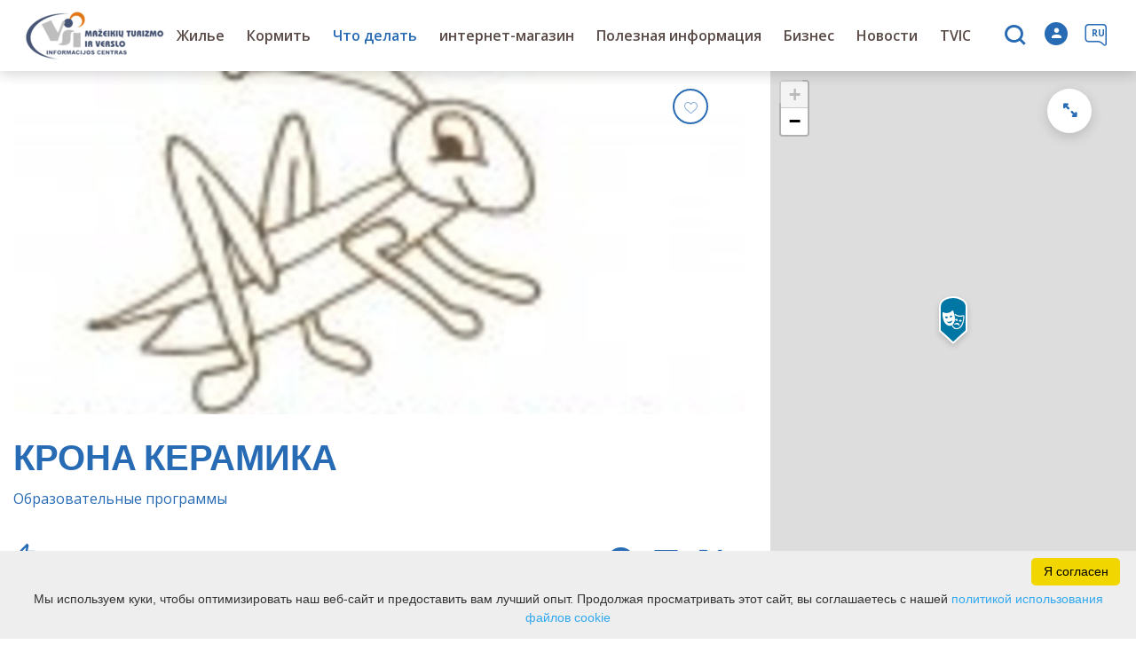

--- FILE ---
content_type: text/html; charset=UTF-8
request_url: https://visit.mazeikiai.lt/ru/dosug/krona-keramika/
body_size: 25639
content:
<!DOCTYPE HTML >
<html lang="ru">
<head>
    <meta http-equiv="content-type" content="text/html; charset=UTF-8"/>
    <meta name="viewport" content="width=device-width, initial-scale=1.0, user-scalable=0"/>
    <title>КРОНА КЕРАМИКА</title>
    <meta property="og:title" content="КРОНА КЕРАМИКА"/>
                <meta property="fb:app_id" content=""/>
        <meta property="og:type" content="article"/>
        <meta property="og:description" content=""/>
        <meta property="og:url" content="https://visit.mazeikiai.lt/ru/dosug/krona-keramika/"/>
                <meta property="og:image" content="https://visit.mazeikiai.lt/data/tourism_objects/social/logo.jpg"/>
        <meta property="og:image:width" content="660"/>
        <meta property="og:image:height" content="440"/>
    
        <link rel="stylesheet" href="https://stackpath.bootstrapcdn.com/bootstrap/4.1.3/css/bootstrap.min.css"
          integrity="sha384-MCw98/SFnGE8fJT3GXwEOngsV7Zt27NXFoaoApmYm81iuXoPkFOJwJ8ERdknLPMO"
          crossorigin="anonymous">
            <link rel="stylesheet"
              href="https://visit.mazeikiai.lt/templates/bebras/mazeikiai/css/style.css?v=1767964968">
    
    <meta name="google-site-verification" content="C2puezZ_yzx2Kswz7lcgupc6hniKaCjil4Xj67QhUhY" />

<meta name="verify-paysera" content="a2a55b7825528f27951c5609782747e7">
        
        <script>
        var cookie_text = 'Мы используем куки, чтобы оптимизировать наш веб-сайт и предоставить вам лучший опыт. Продолжая просматривать этот сайт, вы соглашаетесь с нашей';
        var cookie_link_text = 'политикой использования файлов cookie';
        var cookie_link = 'https://visit.mazeikiai.lt/ru/politika-konfidentsialynosti/';
        var cookie_close_text = 'Я согласен';
    </script>
    <script type="text/javascript" id="cookieinfo"
            src="https://visit.mazeikiai.lt/templates/js/cookieinfo.js?v=1767964968">
    </script>

    <link rel="canonical" href="https://visit.mazeikiai.lt/ru/dosug/krona-keramika/"/>
    <link rel="alternate" href="https://visit.mazeikiai.lt/pramogos-ka-veikti/zioges-keramika/" hreflang="lt-lt"/>
    <link rel="alternate" href="https://visit.mazeikiai.lt/lv/izklaide-ka-akts/kronu-keramika/" hreflang="lv-lv"/>
    <link rel="alternate" href="https://visit.mazeikiai.lt/pl/rozrywka-ka-act/ceramika-koronowa/" hreflang="pl-pl"/>
    <link rel="alternate" href="https://visit.mazeikiai.lt/en/things-to-do/crown-ceramics/" hreflang="en-gb"/>
    <link rel="alternate" href="https://visit.mazeikiai.lt/ru/dosug/krona-keramika/" hreflang="ru-ru"/>
    <link rel="alternate" href="https://visit.mazeikiai.lt/de/freizeit/kronenkeramik/" hreflang="de-de"/>

    <script type="application/ld+json">
	    {
    "@context": "http://schema.org",
    "@type": "TouristAttraction",
    "name": "КРОНА КЕРАМИКА",
    "image": "https://visit.mazeikiai.lt/data/tourism_objects/large/logo.jpg",
    "geo": {
        "@type": "GeoCoordinates",
        "latitude": "56.312788",
        "longitude": "22.468940"
    },
    "telephone": "+37067637147",
    "email": "jonusieneil@gmail.com",
    "address": {
        "@type": "PostalAddress",
        "name": "Vingio g. 6, Žiogaičių k., Mažeikių raj."
    }
}
    </script>

<script type="application/ld+json">{"@context":"http://schema.org","@type":"BreadcrumbList","itemListElement":[{"@type":"ListItem","position":1,"name":"\u0420\u0430\u0437\u0432\u043b\u0435\u043a\u0430\u0442\u0435\u043b\u044c\u043d\u0430\u044f \u043f\u0440\u043e\u0433\u0440\u0430\u043c\u043c\u0430","item":"https://visit.mazeikiai.lt/ru/dosug/"}]}</script>
    
    <script type="text/javascript" src="https://visit.mazeikiai.lt/templates/bebras/js/jquery-2.1.3.min.js"></script>
<script type="text/javascript" src="https://visit.mazeikiai.lt/templates/bebras/js/jquery.mmenu.all.js" ></script>
<script src="https://visit.mazeikiai.lt/templates/js/jquery/jquery.sumoselect.min.js"></script>
<script type="text/javascript" src="https://visit.mazeikiai.lt/templates/bebras/js/lazysizes.min.js"></script>
<script type="text/javascript" src="https://visit.mazeikiai.lt/templates/bebras/js/bootstrap.min.js"></script>
<script type="text/javascript" src="https://visit.mazeikiai.lt/templates/bebras/js/jquery.sticky-kit.min.js"></script>
<script type="text/javascript" src="https://visit.mazeikiai.lt/templates/bebras/js/swiper/swiper-bundle.min.js" ></script>
<script type="text/javascript" src="https://visit.mazeikiai.lt/templates/bebras/js/jquery.magnific-popup.min.js"></script>
<script type="text/javascript" src="https://visit.mazeikiai.lt/templates/bebras/js/collapse.js"></script>
<script src="https://visit.mazeikiai.lt/templates/js/request.js"></script>
<script type="text/javascript" src="https://visit.mazeikiai.lt/templates/js/loading.js"></script>
<script src="https://visit.mazeikiai.lt/templates/bebras/js/user.js?v=1.1"></script>
<script src="https://visit.mazeikiai.lt/templates/js/jquery/jquery-ui.min.js"></script>
<script type="text/javascript" src="https://visit.mazeikiai.lt/templates/bebras/js/perfect-scrollbar.min.js"></script>


    <script type="text/javascript" src="https://visit.mazeikiai.lt/templates/bebras/js/nouislider.min.js"></script>
        <script type="text/javascript" src="https://visit.mazeikiai.lt/templates/bebras/js/popper.min.js"></script>
    <script type="text/javascript" src="https://cdnjs.cloudflare.com/ajax/libs/ekko-lightbox/5.3.0/ekko-lightbox.min.js"></script>
    <script type="text/javascript" src="https://visit.mazeikiai.lt/templates/bebras/js/jquery.justifiedGallery.min.js"></script>
    <script type="text/javascript" src="https://visit.mazeikiai.lt/templates/bebras/js/jquery.scrollLock.js"></script>
    <script src="https://visit.mazeikiai.lt/templates/js/likedislike.js"></script>
    <script src="https://visit.mazeikiai.lt/templates/js/List/List.js?v=1767964968"></script>
    <script src="https://visit.mazeikiai.lt/templates/js/fullscreen.js"></script>
    <script src="https://visit.mazeikiai.lt/templates/js/multiple_trips.js"></script>
    <script src="https://visit.mazeikiai.lt/templates/fancybox-3.5.7/jquery.fancybox.min.js"></script>
    <script src="https://visit.mazeikiai.lt/templates/swipebox/js/jquery.swipebox.js"></script>


<link href="https://visit.mazeikiai.lt/templates/js/video-js/video-js.min.css" rel="stylesheet">
<script src="https://visit.mazeikiai.lt/templates/js/video-js/video.min.js"></script>

        <link rel="stylesheet" href="https://visit.mazeikiai.lt/templates/css/leaflet.css" crossorigin=""/>
<link rel="stylesheet" href="https://visit.mazeikiai.lt/templates/css/leaflet-custom-style.css?v=1767964968" crossorigin=""/>
<script src="https://visit.mazeikiai.lt/templates/js/leaflet.js" crossorigin=""></script>

<link rel="stylesheet" href="https://visit.mazeikiai.lt/templates/css/MarkerCluster.css" />

<link rel="stylesheet" href="https://visit.mazeikiai.lt/templates/css/MarkerCluster.Default.css" />

<!--[if lte IE 8]><link rel="stylesheet" href="https://leaflet.github.io/Leaflet.markercluster/dist/MarkerCluster.Default.ie.css" /><![endif]-->
<script src="https://visit.mazeikiai.lt/templates/js/leaflet.markercluster-src.js"></script>


<script type="text/javascript">
    base_url = 'https://visit.mazeikiai.lt/';
    window.lid = '3';
    window.base_url = 'https://visit.mazeikiai.lt/';
    window.base_url_lang = 'https://visit.mazeikiai.lt/ru/';
    window.base_url_root = 'https://visit.mazeikiai.lt/';
</script>
<script type="text/javascript" src="https://visit.mazeikiai.lt/templates/js/leafletMap.js?v=1767964968"></script>
<link rel="stylesheet" href="https://visit.mazeikiai.lt/templates/css/leafletMap.css?v=1767964968" />



</head>
<body class="initial-load">

<script>(function(d){var s = d.createElement("script");s.setAttribute("data-account", "i9dCg5OA4M");s.setAttribute("src", "https://cdn.userway.org/widget.js");(d.body || d.head).appendChild(s);})(document)</script><noscript>Please ensure Javascript is enabled for purposes of <a href="https://userway.org">website accessibility</a></noscript>

<style>

.pagetree .nav-column a {
  display: block;
  color: #fff;
}

#footer .pagetree {
  width: 500px;
}

#footer .pagetree .nav-column {
  margin-top: 0px;
}

</style>
<header class="header">
    <div class="container">
        <a class="top-nav-mobile-toggle" href="#mobile-menu"><span class="bebras-icon-Menu"></span><span class="sr-only">Mažeikių turizmo ir verslo informacijos centras</span></a>
        <div class="logo clearfix">
            <a class="navbar-link" href="https://visit.mazeikiai.lt/ru/">
                <img src="https://visit.mazeikiai.lt/data/settings/logo/mazeikiutvic_logo_header_1_.png"
                     alt="Mažeikių turizmo ir verslo informacijos centras">
            </a>
        </div>
            <div class="mobile-menu" id="mobile-menu">
        <ul class="left-menu">
                                                <li>
                                                                                                            <span class=" ">Жилье</span>
                                                                                <ul>
                    <li>
                                    <a href="https://visit.mazeikiai.lt/ru/zhilye/"  class="">
                        Жилье
                    </a>
                            </li>
        
                                <li>

                                    <a href="https://visit.mazeikiai.lt/ru/zhilye/?filterForm[category][4]=4"                                        >
                        Сельский туризм
                    </a>
                                
            </li>
                                            <li>

                                    <a href="https://visit.mazeikiai.lt/ru/zhilye/?filterForm[category][11]=11"                                        >
                        Гостевой дом
                    </a>
                                
            </li>
                                            <li>

                                    <a href="https://visit.mazeikiai.lt/ru/zhilye/?filterForm[category][12]=12"                                        >
                        Отели
                    </a>
                                
            </li>
                                            <li>

                                    <a href="https://visit.mazeikiai.lt/ru/zhilye/?filterForm[category][13]=13"                                        >
                        Отдых на природе
                    </a>
                                
            </li>
                        </ul>
                    </li>
                                                                <li>
                                                                                                            <span class=" ">Кормить</span>
                                                                                <ul>
                    <li>
                                    <a href="https://visit.mazeikiai.lt/ru/eda-i-napitki/"  class="">
                        Кормить
                    </a>
                            </li>
        
                                <li>

                                    <a href="https://visit.mazeikiai.lt/ru/eda-i-napitki/?filterForm[category][110]=110"                                        >
                        Литовская кухня
                    </a>
                                
            </li>
                                            <li>

                                    <a href="https://visit.mazeikiai.lt/ru/eda-i-napitki/?filterForm[category][117]=117"                                        >
                        Азиатская кухня
                    </a>
                                
            </li>
                                            <li>

                                    <a href="https://visit.mazeikiai.lt/ru/eda-i-napitki/?filterForm[category][32]=32"                                        >
                        Pесторан
                    </a>
                                
            </li>
                                            <li>

                                    <a href="https://visit.mazeikiai.lt/ru/eda-i-napitki/?filterForm[category][33]=33"                                        >
                        Kафе
                    </a>
                                
            </li>
                                            <li>

                                    <a href="https://visit.mazeikiai.lt/ru/eda-i-napitki/?filterForm[category][34]=34"                                        >
                        бистро
                    </a>
                                
            </li>
                                            <li>

                                    <a href="https://visit.mazeikiai.lt/ru/eda-i-napitki/?filterForm[category][35]=35"                                        >
                        пиццерия
                    </a>
                                
            </li>
                                            <li>

                                    <a href="https://visit.mazeikiai.lt/ru/eda-i-napitki/?filterForm[category][56]=56"                                        >
                        бар
                    </a>
                                
            </li>
                                            <li>

                                    <a href="https://visit.mazeikiai.lt/ru/eda-i-napitki/?filterForm[category][61]=61"                                        >
                        фастфуд
                    </a>
                                
            </li>
                                            <li>

                                    <a href="https://visit.mazeikiai.lt/ru/eda-i-napitki/?filterForm[category][70]=70"                                        >
                        Столовая
                    </a>
                                
            </li>
                        </ul>
                    </li>
                                                                <li>
                                                                                                            <span class="selected ">Что делать</span>
                                                                                <ul>
                    <li>
                                                                                                                        <a href="https://visit.mazeikiai.lt/ru/dostoprimechatelynosti/" class="">
                                    Что делать
                                </a>
                                                                                </li>
        
                                <li>

                                    <a href="https://visit.mazeikiai.lt/ru/dostoprimechatelynosti/"                                        >
                        Места для посещения
                    </a>
                                
            </li>
                                            <li>

                                    <a href="https://visit.mazeikiai.lt/ru/otskaniruyte-i-poznakomytesy-s-mazheykyaem/"                                        >
                        Отсканируйте и познакомьтесь с Мажейкяем
                    </a>
                                
            </li>
                                            <li>

                                    <a href="https://visit.mazeikiai.lt/ru/marsrutai/"                                        >
                        Маршруты
                    </a>
                                
            </li>
                                            <li>

                                    <a href="https://visit.mazeikiai.lt/ru/publikatsii/"                                        >
                        Публикации
                    </a>
                                
            </li>
                                            <li>

                                    <a href="https://visit.mazeikiai.lt/ru/dosug/"                     class="selected"                    >
                        Развлекательная программа
                    </a>
                                
            </li>
                                            <li>

                                    <a href="https://visit.mazeikiai.lt/ru/obshtaya-karta/"                                        >
                        Карта
                    </a>
                                
            </li>
                                            <li>

                                    <a href="https://visit.mazeikiai.lt/ru/obrazovanie/"                                        >
                        Образование
                    </a>
                                
            </li>
                                            <li>

                                    <a href="https://visit.mazeikiai.lt/ru/meropriyatie/"                                        >
                        События
                    </a>
                                
            </li>
                        </ul>
                    </li>
                                                                <li>
                                                                                                            <span class=" ">интернет-магазин</span>
                                                                                <ul>
                    <li>
                                    <a href="https://visit.mazeikiai.lt/ru/katalog/"  class="">
                        интернет-магазин
                    </a>
                            </li>
        
                                <li>

                                    <a href="https://visit.mazeikiai.lt/ru/pravila-torgovli-v-internet-magazine/"                                        >
                        Правила торговли в интернет-магазине
                    </a>
                                
            </li>
                        </ul>
                    </li>
                                                                <li>
                                                                                                            <span class=" ">Полезная информация</span>
                                                                                <ul>
                    <li>
                                    <a   class="">
                        Полезная информация
                    </a>
                            </li>
        
                                <li>

                                    <a href="https://visit.mazeikiai.lt/ru/turisticheskoe-agenstvo/"                                        >
                        Туристическое агенство
                    </a>
                                
            </li>
                                            <li>

                                    <a href="https://visit.mazeikiai.lt/ru/meditsinskie-uslugi-uchrezhdeniya-zdravoohraneniya/"                                        >
                        Медицинские услуги, учреждения здравоохранения
                    </a>
                                
            </li>
                                            <li>

                                    <a href="https://visit.mazeikiai.lt/ru/nedvizhimosty-v-mazheykyayskom-rayone/"                                        >
                        Недвижимость в Мажейкяйском районе
                    </a>
                                
            </li>
                                            <li>

                                    <a href="https://visit.mazeikiai.lt/ru/banki-i-bankomat/"                                        >
                        Банки и банкоматы
                    </a>
                                
            </li>
                                            <li>

                                    <a href="https://visit.mazeikiai.lt/ru/conference_sales/"                                        >
                        Конференц-залы
                    </a>
                                
            </li>
                        </ul>
                    </li>
                                                                <li>
                                                                                                            <span class=" ">Бизнес</span>
                                                                                <ul>
                    <li>
                                                                                                                        <a href="https://visit.mazeikiai.lt/ru/delovaya-sreda-v-mazheykyayskom-rayone/" class="">
                                    Бизнес
                                </a>
                                                                                </li>
        
                                <li>

                                    <a href="https://visit.mazeikiai.lt/ru/delovaya-sreda-v-mazheykyayskom-rayone/"                                        >
                        Деловая среда в Мажейкяйском районе
                    </a>
                                
            </li>
                                            <li>

                                    <a href="https://visit.mazeikiai.lt/ru/otkrtie-biznesa/"                                        >
                        Начать бизнес
                    </a>
                                
            </li>
                                            </ul>
                    </li>
                                                                                            <li>
                                                                                                            <a href="https://visit.mazeikiai.lt/ru/hovosti/"  class="" >
                                    Новости
                                </a>
                                                                                                </li>
                                                                <li>
                                                                                                            <span class=" ">TVIC</span>
                                                                                <ul>
                    <li>
                                                                                                                        <a href="https://visit.mazeikiai.lt/ru/o-nas-1/" class="">
                                    TVIC
                                </a>
                                                                                </li>
        
                                <li>

                                    <a href="https://visit.mazeikiai.lt/ru/o-nas-1/"                                        >
                        О нас
                    </a>
                                
            </li>
                                            <li>

                                    <span class=" ">Список услуг и цен</span>
                                    <ul>
                    <li>
                <a href="https://visit.mazeikiai.lt/ru/spisok-uslug-i-tsen-1/"  class="281 441 ">
                    Список услуг и цен
                </a>
            </li>
        
                                <li>

                                    <a href="https://visit.mazeikiai.lt/ru/konferents-zal/"                                        >
                        Конференц-зал
                    </a>
                                
            </li>
                        </ul>

            </li>
                                            <li>

                                    <span class=" ">Деятельность по проекту</span>
                                    <ul>
                    <li>
                <a href="https://visit.mazeikiai.lt/ru/proektnaya-deyatelynosty/"  class="281 309 ">
                    Деятельность по проекту
                </a>
            </li>
        
                                <li>

                                    <span class=" ">Наши проекты</span>
                                    <ul>
                    <li>
                <a href="https://visit.mazeikiai.lt/ru/nashi-proekt/"  class="281 347 ">
                    Наши проекты
                </a>
            </li>
        
                                <li>

                                    <a href="https://visit.mazeikiai.lt/ru/vosstanovlenne-pisateli-m-peckauskaites-satria-vedym-predmet/"                                        >
                        Восстановленные вещи писательницы М.Печкаускайте
                    </a>
                                
            </li>
                                            <li>

                                    <a href="https://visit.mazeikiai.lt/ru/tsikl-obucheniya-dlya-sostaviteley-napisaniya-proektov-i-ih-realizatsii-1/"                                        >
                        Цикл обучения для тех, кто готовится писать проекты
                    </a>
                                
            </li>
                                            <li>

                                    <a href="https://visit.mazeikiai.lt/ru/effektivnoe-obsluzhivanie-kotoroe-budet-udovletvoreno-i-rekomendovano-drugim-1/"                                        >
                         Эффективное обслуживание клиентов
                    </a>
                                
            </li>
                                                                <li>

                                    <a href="https://visit.mazeikiai.lt/ru/interreg-latviya-litva-vizit-venta/"                                        >
                        Интеррег Латвия - Литва (Визит Вента)
                    </a>
                                
            </li>
                                            <li>

                                    <a href="https://visit.mazeikiai.lt/ru/otkroyte-dlya-sebya-proekt/"                                        >
                        Откройте для себя проект
                    </a>
                                
            </li>
                        </ul>

            </li>
                        </ul>

            </li>
                                            <li>

                                    <a href="https://visit.mazeikiai.lt/ru/karyera/"                                        >
                        Карьера
                    </a>
                                
            </li>
                                            <li>

                                    <a href="https://visit.mazeikiai.lt/ru/predotvrashtenie-korruptsii/"                                        >
                        Предотвращение коррупции
                    </a>
                                
            </li>
                                            <li>

                                    <a href="https://visit.mazeikiai.lt/ru/zarabotnaya-plata/"                                        >
                        Заработная плата
                    </a>
                                
            </li>
                                            <li>

                                    <a href="https://visit.mazeikiai.lt/ru/strategicheskiy-biznes-plan/"                                        >
                        Стратегический бизнес-план
                    </a>
                                
            </li>
                                            <li>

                                    <a href="https://visit.mazeikiai.lt/ru/otchet/"                                        >
                        Отчеты
                    </a>
                                
            </li>
                                            <li>

                                    <a href="https://visit.mazeikiai.lt/ru/sredstva-na-reklamu-deyatelynosti-1/"                                        >
                        Средства на рекламу деятельности
                    </a>
                                
            </li>
                                            <li>

                                    <a href="https://visit.mazeikiai.lt/ru/predotvrashtenie-nasiliya-i-domogatelystv/"                                        >
                        Предотвращение насилия и домогательств
                    </a>
                                
            </li>
                                            <li>

                                    <a href="https://visit.mazeikiai.lt/ru/zashtita-osvedomiteley/"                                        >
                        Защита осведомителей
                    </a>
                                
            </li>
                                            <li>

                                    <a href="https://visit.mazeikiai.lt/ru/stranitsa-iz-vidzhetov-1/"                                        >
                        Страница из виджетов
                    </a>
                                
            </li>
                                            <li>

                                    <a href="https://visit.mazeikiai.lt/ru/avtomobili/"                                        >
                        Автомобили
                    </a>
                                
            </li>
                                            <li>

                                    <a href="https://visit.mazeikiai.lt/ru/kontakt/"                                        >
                        Структура и контакты
                    </a>
                                
            </li>
                        </ul>
                    </li>
                                    </ul>
        <div class='mobile-language-switch' id="appendable-language-switch">
            <ul>
                                                        <li><a class='' href='https://visit.mazeikiai.lt/pramogos-ka-veikti/zioges-keramika/'>
                            <div class='language-img'><img src='https://visit.mazeikiai.lt/templates/bebras/img/blank.gif'
                                                           class='flag flag-lt' alt="flag-icon Литовский"></div>
                            Литовский</a></li>
                                                        <li><a class='' href='https://visit.mazeikiai.lt/lv/izklaide-ka-akts/kronu-keramika/'>
                            <div class='language-img'><img src='https://visit.mazeikiai.lt/templates/bebras/img/blank.gif'
                                                           class='flag flag-lv' alt="flag-icon Латышский"></div>
                            Латышский</a></li>
                                                        <li><a class='' href='https://visit.mazeikiai.lt/pl/rozrywka-ka-act/ceramika-koronowa/'>
                            <div class='language-img'><img src='https://visit.mazeikiai.lt/templates/bebras/img/blank.gif'
                                                           class='flag flag-pl' alt="flag-icon Польский"></div>
                            Польский</a></li>
                                                        <li><a class='' href='https://visit.mazeikiai.lt/en/things-to-do/crown-ceramics/'>
                            <div class='language-img'><img src='https://visit.mazeikiai.lt/templates/bebras/img/blank.gif'
                                                           class='flag flag-en' alt="flag-icon Aнглийский"></div>
                            Aнглийский</a></li>
                                                        <li><a class='selected' href='https://visit.mazeikiai.lt/ru/dosug/krona-keramika/'>
                            <div class='language-img'><img src='https://visit.mazeikiai.lt/templates/bebras/img/blank.gif'
                                                           class='flag flag-ru' alt="flag-icon Русский"></div>
                            Русский</a></li>
                                                        <li><a class='' href='https://visit.mazeikiai.lt/de/freizeit/kronenkeramik/'>
                            <div class='language-img'><img src='https://visit.mazeikiai.lt/templates/bebras/img/blank.gif'
                                                           class='flag flag-de' alt="flag-icon Немецкий"></div>
                            Немецкий</a></li>
                            </ul>
        </div>
        <div class='mobile-account-block' id="menu-account-block">
    <ul class='mm-listview'>
        <li class='account-name'>
            <a class='selected'>
                <span>
                                            <span class="bebras-icon-avatar"></span>
                                    </span>
                 
            </a>
        </li>
                            <li>
                <a href="https://visit.mazeikiai.lt/ru/moi-puteshestviya/"><span></span>Мои путешествия</a>
            </li>
                    <li>
                <a href="https://visit.mazeikiai.lt/ru/sumka-dlya-pokupok/"><span></span>Корзина покупателя</a>
            </li>
                    <li>
                <a href="https://visit.mazeikiai.lt/ru/"><span></span>Редактировать профиль</a>
            </li>
                    <li>
                <a href="https://visit.mazeikiai.lt/ru/istoriya-zakazov/"><span></span>Заказы</a>
            </li>
                <li>
            <a href="javascript:;" onclick ="return logout();"><span></span>Выход из системы</a>
        </li>
    </ul>
</div>
        <div class="close-mm"><span class="bebras-icon-close"></span></div>
    </div>
    <div class="menu-con">
        <nav id="my-menu" class="main-menu clearfix" >
            <ul class="left-menu">
                                                                                    <li tabindex="0" class="                                                            sub-menu-parent                                                         "
                        >
                                                            <a tabindex="-1" href="https://visit.mazeikiai.lt/ru/zhilye/" >
                                    Жилье
                                </a>
                                                        <div class="sub-menu-col-cat-4 scroll" >
    <div class="sub-menu-list tourism_category">
                        <div class="nav-column">
                <a href="https://visit.mazeikiai.lt/ru/zhilye/?filterForm[category][4]=4">
                                        <div class="sub-menu-img">
                        <div></div>
                        <img data-sizes="auto" class="image lazyload"
                            src="[data-uri]"
                            data-src="https://visit.mazeikiai.lt/templates/images/no_photo/660x440.jpg"
                            data-srcset="
                                                            https://visit.mazeikiai.lt/data/tourism/categories/list/28061762_966635136823374_7839476028852857130_o_1_.jpg 289w,
                                                                                        https://visit.mazeikiai.lt/data/tourism/categories/mobile/28061762_966635136823374_7839476028852857130_o_1_.jpg  600w
                            "
                            alt="Сельский туризм"
                        >
                    </div>
                                        <div class="turism-title-box">
                        <div class="sub-menu-title">Сельский туризм</div>
                        <div class="suggestions">Объекты: 13</div>
                    </div>
                </a>
            </div>
                                <div class="nav-column">
                <a href="https://visit.mazeikiai.lt/ru/zhilye/?filterForm[category][11]=11">
                                        <div class="sub-menu-img">
                        <div></div>
                        <img data-sizes="auto" class="image lazyload"
                            src="[data-uri]"
                            data-src="https://visit.mazeikiai.lt/templates/images/no_photo/660x440.jpg"
                            data-srcset="
                                                            https://visit.mazeikiai.lt/data/tourism/categories/list/gal_5_260_1_.jpg 289w,
                                                                                        https://visit.mazeikiai.lt/data/tourism/categories/mobile/gal_5_260_1_.jpg  600w
                            "
                            alt="Гостевой дом"
                        >
                    </div>
                                        <div class="turism-title-box">
                        <div class="sub-menu-title">Гостевой дом</div>
                        <div class="suggestions">Объекты: 4</div>
                    </div>
                </a>
            </div>
                                <div class="nav-column">
                <a href="https://visit.mazeikiai.lt/ru/zhilye/?filterForm[category][12]=12">
                                        <div class="sub-menu-img">
                        <div></div>
                        <img data-sizes="auto" class="image lazyload"
                            src="[data-uri]"
                            data-src="https://visit.mazeikiai.lt/templates/images/no_photo/660x440.jpg"
                            data-srcset="
                                                            https://visit.mazeikiai.lt/data/tourism/categories/list/57199124_1_.jpg 289w,
                                                                                        https://visit.mazeikiai.lt/data/tourism/categories/mobile/57199124_1_.jpg  600w
                            "
                            alt="Отели"
                        >
                    </div>
                                        <div class="turism-title-box">
                        <div class="sub-menu-title">Отели</div>
                        <div class="suggestions">Объекты: 8</div>
                    </div>
                </a>
            </div>
                                <div class="nav-column">
                <a href="https://visit.mazeikiai.lt/ru/zhilye/?filterForm[category][13]=13">
                                        <div class="sub-menu-img">
                        <div></div>
                        <img data-sizes="auto" class="image lazyload"
                            src="[data-uri]"
                            data-src="https://visit.mazeikiai.lt/templates/images/no_photo/660x440.jpg"
                            data-srcset="
                                                            https://visit.mazeikiai.lt/data/tourism/categories/list/zemelapis_1_.jpg 289w,
                                                                                        https://visit.mazeikiai.lt/data/tourism/categories/mobile/zemelapis_1_.jpg  600w
                            "
                            alt="Отдых на природе"
                        >
                    </div>
                                        <div class="turism-title-box">
                        <div class="sub-menu-title">Отдых на природе</div>
                        <div class="suggestions">Объекты: 3</div>
                    </div>
                </a>
            </div>
                </div>
</div>

                        </li>
                                                                                                        <li tabindex="0" class="                                                            sub-menu-parent                                                         "
                        >
                                                            <a tabindex="-1" href="https://visit.mazeikiai.lt/ru/eda-i-napitki/" >
                                    Кормить
                                </a>
                                                        <div class=" scroll" >
    <div class="sub-menu-list tourism_category">
                        <div class="nav-column">
                <a href="https://visit.mazeikiai.lt/ru/eda-i-napitki/?filterForm[category][110]=110">
                                        <div class="sub-menu-img">
                        <div></div>
                        <img data-sizes="auto" class="image lazyload"
                            src="[data-uri]"
                            data-src="https://visit.mazeikiai.lt/templates/images/no_photo/660x440.jpg"
                            data-srcset="
                                                            https://visit.mazeikiai.lt/data/tourism/categories/list/9947a27138f1742dece488a445955ecd__1___3_.jpg 289w,
                                                                                        https://visit.mazeikiai.lt/data/tourism/categories/mobile/9947a27138f1742dece488a445955ecd__1___3_.jpg  600w
                            "
                            alt="Литовская кухня"
                        >
                    </div>
                                        <div class="turism-title-box">
                        <div class="sub-menu-title">Литовская кухня</div>
                        <div class="suggestions">Объекты: 3</div>
                    </div>
                </a>
            </div>
                                <div class="nav-column">
                <a href="https://visit.mazeikiai.lt/ru/eda-i-napitki/?filterForm[category][117]=117">
                                        <div class="sub-menu-img">
                        <div></div>
                        <img data-sizes="auto" class="image lazyload"
                            src="[data-uri]"
                            data-src="https://visit.mazeikiai.lt/templates/images/no_photo/660x440.jpg"
                            data-srcset="
                                                            https://visit.mazeikiai.lt/data/tourism/categories/list/molig_sriuba.jpg 289w,
                                                                                        https://visit.mazeikiai.lt/data/tourism/categories/mobile/molig_sriuba.jpg  600w
                            "
                            alt="Азиатская кухня"
                        >
                    </div>
                                        <div class="turism-title-box">
                        <div class="sub-menu-title">Азиатская кухня</div>
                        <div class="suggestions">Объекты: 4</div>
                    </div>
                </a>
            </div>
                                <div class="nav-column">
                <a href="https://visit.mazeikiai.lt/ru/eda-i-napitki/?filterForm[category][32]=32">
                                        <div class="sub-menu-img">
                        <div></div>
                        <img data-sizes="auto" class="image lazyload"
                            src="[data-uri]"
                            data-src="https://visit.mazeikiai.lt/templates/images/no_photo/660x440.jpg"
                            data-srcset="
                                                            https://visit.mazeikiai.lt/data/tourism/categories/list/pusyno_r.jpg 289w,
                                                                                        https://visit.mazeikiai.lt/data/tourism/categories/mobile/pusyno_r.jpg  600w
                            "
                            alt="Pесторан"
                        >
                    </div>
                                        <div class="turism-title-box">
                        <div class="sub-menu-title">Pесторан</div>
                        <div class="suggestions">Объекты: 11</div>
                    </div>
                </a>
            </div>
                                <div class="nav-column">
                <a href="https://visit.mazeikiai.lt/ru/eda-i-napitki/?filterForm[category][33]=33">
                                        <div class="sub-menu-img">
                        <div></div>
                        <img data-sizes="auto" class="image lazyload"
                            src="[data-uri]"
                            data-src="https://visit.mazeikiai.lt/templates/images/no_photo/660x440.jpg"
                            data-srcset="
                                                            https://visit.mazeikiai.lt/data/tourism/categories/list/kavukas_ma_2.jpg 289w,
                                                                                        https://visit.mazeikiai.lt/data/tourism/categories/mobile/kavukas_ma_2.jpg  600w
                            "
                            alt="Kафе"
                        >
                    </div>
                                        <div class="turism-title-box">
                        <div class="sub-menu-title">Kафе</div>
                        <div class="suggestions">Объекты: 18</div>
                    </div>
                </a>
            </div>
                                <div class="nav-column">
                <a href="https://visit.mazeikiai.lt/ru/eda-i-napitki/?filterForm[category][34]=34">
                                        <div class="sub-menu-img">
                        <div></div>
                        <img data-sizes="auto" class="image lazyload"
                            src="[data-uri]"
                            data-src="https://visit.mazeikiai.lt/templates/images/no_photo/660x440.jpg"
                            data-srcset="
                                                            https://visit.mazeikiai.lt/data/tourism/categories/list/kebab.jpg 289w,
                                                                                        https://visit.mazeikiai.lt/data/tourism/categories/mobile/kebab.jpg  600w
                            "
                            alt="бистро"
                        >
                    </div>
                                        <div class="turism-title-box">
                        <div class="sub-menu-title">бистро</div>
                        <div class="suggestions">Объекты: 1</div>
                    </div>
                </a>
            </div>
                                <div class="nav-column">
                <a href="https://visit.mazeikiai.lt/ru/eda-i-napitki/?filterForm[category][35]=35">
                                        <div class="sub-menu-img">
                        <div></div>
                        <img data-sizes="auto" class="image lazyload"
                            src="[data-uri]"
                            data-src="https://visit.mazeikiai.lt/templates/images/no_photo/660x440.jpg"
                            data-srcset="
                                                            https://visit.mazeikiai.lt/data/tourism/categories/list/pica.png 289w,
                                                                                        https://visit.mazeikiai.lt/data/tourism/categories/mobile/pica.png  600w
                            "
                            alt="пиццерия"
                        >
                    </div>
                                        <div class="turism-title-box">
                        <div class="sub-menu-title">пиццерия</div>
                        <div class="suggestions">Объекты: 7</div>
                    </div>
                </a>
            </div>
                                <div class="nav-column">
                <a href="https://visit.mazeikiai.lt/ru/eda-i-napitki/?filterForm[category][56]=56">
                                        <div class="sub-menu-img">
                        <div></div>
                        <img data-sizes="auto" class="image lazyload"
                            src="[data-uri]"
                            data-src="https://visit.mazeikiai.lt/templates/images/no_photo/660x440.jpg"
                            data-srcset="
                                                            https://visit.mazeikiai.lt/data/tourism/categories/list/bar.jpg 289w,
                                                                                        https://visit.mazeikiai.lt/data/tourism/categories/mobile/bar.jpg  600w
                            "
                            alt="бар"
                        >
                    </div>
                                        <div class="turism-title-box">
                        <div class="sub-menu-title">бар</div>
                        <div class="suggestions">Объекты: 7</div>
                    </div>
                </a>
            </div>
                                <div class="nav-column">
                <a href="https://visit.mazeikiai.lt/ru/eda-i-napitki/?filterForm[category][61]=61">
                                        <div class="sub-menu-img">
                        <div></div>
                        <img data-sizes="auto" class="image lazyload"
                            src="[data-uri]"
                            data-src="https://visit.mazeikiai.lt/templates/images/no_photo/660x440.jpg"
                            data-srcset="
                                                            https://visit.mazeikiai.lt/data/tourism/categories/list/kebab_001.jpg 289w,
                                                                                        https://visit.mazeikiai.lt/data/tourism/categories/mobile/kebab_001.jpg  600w
                            "
                            alt="фастфуд"
                        >
                    </div>
                                        <div class="turism-title-box">
                        <div class="sub-menu-title">фастфуд</div>
                        <div class="suggestions">Объекты: 4</div>
                    </div>
                </a>
            </div>
                                <div class="nav-column">
                <a href="https://visit.mazeikiai.lt/ru/eda-i-napitki/?filterForm[category][70]=70">
                                        <div class="sub-menu-img">
                        <div></div>
                        <img data-sizes="auto" class="image lazyload"
                            src="[data-uri]"
                            data-src="https://visit.mazeikiai.lt/templates/images/no_photo/660x440.jpg"
                            data-srcset="
                                                            https://visit.mazeikiai.lt/data/tourism/categories/list/valg._pas_irena.jpg 289w,
                                                                                        https://visit.mazeikiai.lt/data/tourism/categories/mobile/valg._pas_irena.jpg  600w
                            "
                            alt="Столовая"
                        >
                    </div>
                                        <div class="turism-title-box">
                        <div class="sub-menu-title">Столовая</div>
                        <div class="suggestions">Объекты: 4</div>
                    </div>
                </a>
            </div>
                </div>
</div>

                        </li>
                                                                                                        <li tabindex="0" class="selected                                                             sub-menu-parent                                                         "
                        >
                                                                                                                                                                                    <a tabindex="-1" href="https://visit.mazeikiai.lt/ru/dostoprimechatelynosti/">
                                                Что делать
                                            </a>
                                                                                                                                        <div class="scroll">
        <div class="sub-menu-list">
                                                <div class="nav-column">
                        <a class="" href="https://visit.mazeikiai.lt/ru/dostoprimechatelynosti/" target="">                                                        <div class="sub-menu-title">
                                Места для посещения
                            </div>
                            </a>                                            </div>
                                                                <div class="nav-column">
                        <a class="" href="https://visit.mazeikiai.lt/ru/otskaniruyte-i-poznakomytesy-s-mazheykyaem/" target="">                                                        <div class="sub-menu-title">
                                Отсканируйте и познакомьтесь с Мажейкяем
                            </div>
                            </a>                                            </div>
                                                                <div class="nav-column">
                        <a class="" href="https://visit.mazeikiai.lt/ru/marsrutai/" target="">                                                        <div class="sub-menu-title">
                                Маршруты
                            </div>
                            </a>                                            </div>
                                                                <div class="nav-column">
                        <a class="" href="https://visit.mazeikiai.lt/ru/publikatsii/" target="">                                                        <div class="sub-menu-title">
                                Публикации
                            </div>
                            </a>                                            </div>
                                                                <div class="nav-column">
                        <a class="selected" href="https://visit.mazeikiai.lt/ru/dosug/" target="">                                                        <div class="sub-menu-title">
                                Развлекательная программа
                            </div>
                            </a>                                            </div>
                                                                <div class="nav-column">
                        <a class="" href="https://visit.mazeikiai.lt/ru/obshtaya-karta/" target="">                                                        <div class="sub-menu-title">
                                Карта
                            </div>
                            </a>                                            </div>
                                                                <div class="nav-column">
                        <a class="" href="https://visit.mazeikiai.lt/ru/obrazovanie/" target="">                                                        <div class="sub-menu-title">
                                Образование
                            </div>
                            </a>                                            </div>
                                                                <div class="nav-column">
                        <a class="" href="https://visit.mazeikiai.lt/ru/meropriyatie/" target="">                                                        <div class="sub-menu-title">
                                События
                            </div>
                            </a>                                            </div>
                                    </div>
    </div>

                        </li>
                                                                                                        <li tabindex="0" class="                                                            sub-menu-parent                                                         submenu-standart"
                        >
                                                            <a tabindex="-1" href="https://visit.mazeikiai.lt/ru/katalog/" >
                                    интернет-магазин
                                </a>
                                                            <div class="scroll">
        <div class="sub-menu-list">
                                                <div class="nav-column">
                        <a class="" href="https://visit.mazeikiai.lt/ru/pravila-torgovli-v-internet-magazine/" target="">                                                        <div class="sub-menu-title">
                                Правила торговли в интернет-магазине
                            </div>
                            </a>                                            </div>
                                    </div>
    </div>

                        </li>
                                                                                                        <li tabindex="0" class="                                                            sub-menu-parent                                                         "
                        >
                                                            <a tabindex="-1" href="" >
                                    Полезная информация
                                </a>
                                                            <div class="scroll">
        <div class="sub-menu-list">
                                                <div class="nav-column">
                        <a class="" href="https://visit.mazeikiai.lt/ru/turisticheskoe-agenstvo/" target="">                                                        <div class="sub-menu-title">
                                Туристическое агенство
                            </div>
                            </a>                                            </div>
                                                                <div class="nav-column">
                        <a class="" href="https://visit.mazeikiai.lt/ru/meditsinskie-uslugi-uchrezhdeniya-zdravoohraneniya/" target="">                                                        <div class="sub-menu-title">
                                Медицинские услуги, учреждения здравоохранения
                            </div>
                            </a>                                            </div>
                                                                <div class="nav-column">
                        <a class="" href="https://visit.mazeikiai.lt/ru/nedvizhimosty-v-mazheykyayskom-rayone/" target="">                                                        <div class="sub-menu-title">
                                Недвижимость в Мажейкяйском районе
                            </div>
                            </a>                                            </div>
                                                                <div class="nav-column">
                        <a class="" href="https://visit.mazeikiai.lt/ru/banki-i-bankomat/" target="">                                                        <div class="sub-menu-title">
                                Банки и банкоматы
                            </div>
                            </a>                                            </div>
                                                                <div class="nav-column">
                        <a class="" href="https://visit.mazeikiai.lt/ru/conference_sales/" target="">                                                        <div class="sub-menu-title">
                                Конференц-залы
                            </div>
                            </a>                                            </div>
                                    </div>
    </div>

                        </li>
                                                                                                        <li tabindex="0" class="                                                            sub-menu-parent                                                         "
                        >
                                                                                                                                                                                    <a tabindex="-1" href="https://visit.mazeikiai.lt/ru/delovaya-sreda-v-mazheykyayskom-rayone/">
                                                Бизнес
                                            </a>
                                                                                                                                        <div class="scroll">
        <div class="sub-menu-list">
                                                <div class="nav-column">
                        <a class="" href="https://visit.mazeikiai.lt/ru/delovaya-sreda-v-mazheykyayskom-rayone/" target="">                                                        <div class="sub-menu-title">
                                Деловая среда в Мажейкяйском районе
                            </div>
                            </a>                                            </div>
                                                                <div class="nav-column">
                        <a class="" href="https://visit.mazeikiai.lt/ru/otkrtie-biznesa/" target="">                                                        <div class="sub-menu-title">
                                Начать бизнес
                            </div>
                            </a>                                            </div>
                                                                </div>
    </div>

                        </li>
                                                                                                                                            <li tabindex="0" class="                                                             submenu-standart                                                         "
                        >
                                                            <a tabindex="-1" href="https://visit.mazeikiai.lt/ru/hovosti/" >
                                    Новости
                                </a>
                                                        
                        </li>
                                                                                                        <li tabindex="0" class="                                                            sub-menu-parent                                                         "
                        >
                                                                                                                                                                                    <a tabindex="-1" href="https://visit.mazeikiai.lt/ru/o-nas-1/">
                                                TVIC
                                            </a>
                                                                                                                                        <div class="scroll">
        <div class="sub-menu-list">
                                                <div class="nav-column">
                        <a class="" href="https://visit.mazeikiai.lt/ru/o-nas-1/" target="">                                                        <div class="sub-menu-title">
                                О нас
                            </div>
                            </a>                                            </div>
                                                                <div class="nav-column">
                        <a class="" href="https://visit.mazeikiai.lt/ru/spisok-uslug-i-tsen-1/" target="">                                                        <div class="sub-menu-title">
                                Список услуг и цен
                            </div>
                            </a>                                                    <ul>
                                                                                                        <li ><a href="https://visit.mazeikiai.lt/ru/konferents-zal/">Конференц-зал</a></li>
                                                                                                </ul>
                                            </div>
                                                                <div class="nav-column">
                        <a class="" href="https://visit.mazeikiai.lt/ru/proektnaya-deyatelynosty/" target="">                                                        <div class="sub-menu-title">
                                Деятельность по проекту
                            </div>
                            </a>                                                    <ul>
                                                                                                        <li ><a href="https://visit.mazeikiai.lt/ru/nashi-proekt/">Наши проекты</a></li>
                                                                                                </ul>
                                            </div>
                                                                <div class="nav-column">
                        <a class="" href="https://visit.mazeikiai.lt/ru/karyera/" target="">                                                        <div class="sub-menu-title">
                                Карьера
                            </div>
                            </a>                                            </div>
                                                                <div class="nav-column">
                        <a class="" href="https://visit.mazeikiai.lt/ru/predotvrashtenie-korruptsii/" target="">                                                        <div class="sub-menu-title">
                                Предотвращение коррупции
                            </div>
                            </a>                                            </div>
                                                                <div class="nav-column">
                        <a class="" href="https://visit.mazeikiai.lt/ru/zarabotnaya-plata/" target="">                                                        <div class="sub-menu-title">
                                Заработная плата
                            </div>
                            </a>                                            </div>
                                                                <div class="nav-column">
                        <a class="" href="https://visit.mazeikiai.lt/ru/strategicheskiy-biznes-plan/" target="">                                                        <div class="sub-menu-title">
                                Стратегический бизнес-план
                            </div>
                            </a>                                            </div>
                                                                <div class="nav-column">
                        <a class="" href="https://visit.mazeikiai.lt/ru/otchet/" target="">                                                        <div class="sub-menu-title">
                                Отчеты
                            </div>
                            </a>                                            </div>
                                                                <div class="nav-column">
                        <a class="" href="https://visit.mazeikiai.lt/ru/sredstva-na-reklamu-deyatelynosti-1/" target="">                                                        <div class="sub-menu-title">
                                Средства на рекламу деятельности
                            </div>
                            </a>                                            </div>
                                                                <div class="nav-column">
                        <a class="" href="https://visit.mazeikiai.lt/ru/predotvrashtenie-nasiliya-i-domogatelystv/" target="">                                                        <div class="sub-menu-title">
                                Предотвращение насилия и домогательств
                            </div>
                            </a>                                            </div>
                                                                <div class="nav-column">
                        <a class="" href="https://visit.mazeikiai.lt/ru/zashtita-osvedomiteley/" target="">                                                        <div class="sub-menu-title">
                                Защита осведомителей
                            </div>
                            </a>                                            </div>
                                                                <div class="nav-column">
                        <a class="" href="https://visit.mazeikiai.lt/ru/stranitsa-iz-vidzhetov-1/" target="">                                                        <div class="sub-menu-title">
                                Страница из виджетов
                            </div>
                            </a>                                            </div>
                                                                <div class="nav-column">
                        <a class="" href="https://visit.mazeikiai.lt/ru/avtomobili/" target="">                                                        <div class="sub-menu-title">
                                Автомобили
                            </div>
                            </a>                                            </div>
                                                                <div class="nav-column">
                        <a class="" href="https://visit.mazeikiai.lt/ru/kontakt/" target="">                                                        <div class="sub-menu-title">
                                Структура и контакты
                            </div>
                            </a>                                            </div>
                                    </div>
    </div>

                        </li>
                                                </ul>

            <ul class="right-menu">
                <li class="e-shop sub-menu-parent cart-indicator" id="cart-widget">
    </li>
<script type="text/javascript">
    function reloadCartWidgetV2() {
        request('cart-widget-refresh', {
            url: "https://visit.mazeikiai.lt/?module=cart_v2&action=cart_v2_widget_refresh",
            dataType: 'json',
            success: function (result) {
                $('#cart-widget').html(result.html);
            }
        });
    }
</script>
                                <li class="search-block" id="search-block">
                    <a href="javascript:;" class="bebras-icon-search2" aria-label="Поиск"></a>

<div id="cd-search" class="cd-search search-input" onsubmit="searchSolr()">
    <div class="close-search"></div>
    <form action="https://visit.mazeikiai.lt/ru/poisk/" method="get">
        <input id="searchfield" type="search" name="q" autocomplete="off" class="search-place" placeholder="Поиск">
        <label for="searchfield" class="sr-only">Поиск</label>
    </form>
    <div class="row" id="result-cont"></div>
</div>
                </li>
                                
                <li class="account" id="account-block">
    <a href="#login-pop" class="login-pop">
                    <span class="no-login bebras-icon-avatar"><span class="sr-only"> Авторизоваться</span></span>
            </a>
                <div id="login-pop" class="white-popup-block mfp-hide">
        <div class="login-block">
            <button title="Close (Esc)" type="button" class="mfp-close">×</button>
            <h3>Вход / Регистрация</h3>
            <div class="login-block-container">
                <div class="form-zone login">
                    <h3>Существующий аккаунт</h3>
                    <form action="" id="ajaxLogin" method="post" target="_self" _lpchecked="1">
                        <div>
                            <label for="login_name">Эл. почта</label>
                            <input id="login_name" class="comment-input" type="text" name="login_form[email]" value=""
                                   autocomplete="off">
                        </div>
                        <div class="">
                            <label for="login-pass">Пароль</label>
                            <input id="login-pass" class="comment-input" type="password" name="login_form[password]"
                                   autocomplete="off">
                        </div>
                                                <div id="log-errors">

                        </div>
                        <div class="btn-area">
                            <a href="javascript:;" onclick ="$('#ajaxLogin').submit();" class="btn dark">Авторизоваться</a>
                            <a id="reminder_" class="btn" href="javascript:;">Я забыл</a>
                            <a class="register btn dark show-reg-block" href="javascript:;">регистрироваться</a>
                        </div>
                    </form>
                </div>
                <div class="members-cont">
                    <h3>Подключение с соц. записи</h3>
                    <div class="social-login-content">

                                                                                                                            <div class="privacy-policy-login">Регистрируясь, вы соглашаетесь с нашими <a target="_blank" href="https://visit.mazeikiai.lt/ru/politika-konfidentsialynosti/">Политика конфиденциальности</a></div>
                                            </div>
                </div>
            </div>
        </div>
        <div class="reg-block">
            <button title="Close (Esc)" type="button" class="mfp-close">×</button>
            <a class="btn back-login"></a>
            <h3>регистраци </h3>
            <div class="members-cont">
                <div class="form-zone">
                    <form action="" id="ajaxRegister" method="post" target="_self" _lpchecked="1">
                        <input id="e_input3" name="e" value="save" type="hidden">
                        <div class="reg-input-area">
                            <div>
                                <div class="">
                                    <label for="reg-name">Название</label>
                                    <input id="reg-name" class="comment-input" type="text" name="register_form[first_name]" value=""
                                           autocomplete="off">
                                </div>
                                <div class="">
                                    <label for="reg-lastname">Фамилия</label>
                                    <input id="reg-lastname" class="comment-input" type="text" name="register_form[last_name]" value=""
                                           autocomplete="off">
                                </div>
                                <div class="">
                                    <label for="reg-email">Эл. почта</label>
                                    <input id="reg-email" class="comment-input" type="text" name="register_form[email]" value=""
                                           autocomplete="off">
                                </div>
                            </div>
                            <div>
                                <div class="">
                                    <label for="reg-pass">Пароль</label>
                                    <input id="reg-pass" class="comment-input" type="password" name="register_form[password]"
                                           autocomplete="off">
                                </div>
                                <div class="">
                                    <label for="reg-pass2">Повторить пароль</label>
                                    <input id="reg-pass2" class="comment-input" type="password" name="register_form[password2]"
                                           autocomplete="off">
                                </div>
                            </div>
                        </div>
                                                <div class="privat-rules">
                            Регистрируясь, вы соглашаетесь с нашими <a target="_blank" href="https://visit.mazeikiai.lt/ru/politika-konfidentsialynosti/">Политика конфиденциальности</a>
                        </div>
                                                <a href="javascript:;" onclick ="$('#ajaxRegister').submit();" class="register btn">регистрироваться</a>
                        <div id="reg-errors">
                        </div>
                    </form>
                </div>
            </div>
        </div>
        <div class="form-zone pass-reminder">
            <button title="Close (Esc)" type="button" class="mfp-close">×</button>
            <a class="btn back-login"></a>
            <h3>Напоминание пароля</h3>
            <form action="" id="ajaxReminder" method="post" target="_self" _lpchecked="1">
                <input id="e_input2" name="e" value="save" type="hidden">

                <div class="">
                    <label for="remind_email">Эл. почта</label>
                    <input id="remind_email" class="comment-input" type="text" name="f[email]" value=""
                           autocomplete="off">
                </div>

                <div class="btn-area">
                    <a href="javascript:;" onclick ="$('#ajaxReminder').submit();" id="reminder_" class="btn">Отзыв</a>
                </div>
                <div id="remind-errors">
                </div>
            </form>
        </div>
    </div>


<script type="text/javascript">
    var reminder_errors = $('#remind-errors');
    $('#ajaxReminder').submit(function ()
    {
        var form = $(this).serialize();

        startLoading();
        reminder_errors.html('');
        $.ajax({
            url: "https://visit.mazeikiai.lt/ru/?module=members&action=psw_recovery",
            data: form,
            type: "POST",
            dataType: 'json',
            success: function (result)
            {
                stopLoading();
                if (result.message)
                reminder_errors.append('<div class="space-bracket red"><span>' + result.message + '</span></div>');
            }
        });

        return false;
    });

    var login_errors = $('#log-errors');
    $('#ajaxLogin').submit(function ()
    {
        var form = $(this).serialize();

        startLoading();
        login_errors.html('');
        $.ajax({
            url: "https://visit.mazeikiai.lt/ru/?module=members&action=login",
            data: form,
            type: "POST",
            dataType: 'json',
            success: function (result)
            {
                stopLoading();
                if (result.errors)
                {
                    $.each(result.errors, function (i, val)
                    {
                        login_errors.append('<div class="space-bracket red"><span>' + val + '</span></div>');
                    });
                }
                else
                {
                    var magnificPopup = $.magnificPopup.instance;
                    magnificPopup.close();
                    afterLogin();
                }
            }
        });

        return false;
    });

    var register_errors = $('#reg-errors');
    $('#ajaxRegister').submit(function ()
    {
        startLoading();
        var form = $(this).serialize();
        register_errors.html('');
        $.ajax({
            url: "https://visit.mazeikiai.lt/ru/?module=members&action=register",
            data: form,
            type: "POST",
            dataType: 'json',
            success: function (result)
            {
                stopLoading();
                if (result.errors)
                {
                    $.each(result.errors, function (i, val)
                    {
                        register_errors.append('<div class="space-bracket red"><span>' + val + '</span></div>');
                        return false;
                    });
                }
                else
                {
                    var success_text = "##registracija-sekminga##";
                    var email_text = "##el-pastu-issiunteme-aktyvacijos-nuoroda##";
                    register_errors.append('<div class="space-bracket red"><span>' + success_text + '</span></div>');
                    register_errors.append('<div class="space-bracket red"><span>' + email_text + '</span></div>');
                }
            }
        });

        return false;
    });

    $(function ()
    {
        $('.login-pop').magnificPopup({
            type: 'inline',
            preloader: false,
            focus: '#username',
            modal: true
        });

        $(".show-reg-block").on('click', function() {
            $(".login-block").slideUp();
            $(".reg-block").slideDown();
        });

        $(".back-login").on('click', function() {
            $(".login-block").slideDown();
            $(".reg-block, .form-zone.pass-reminder").slideUp();
        });

        $("#reminder_").on("click", function(){
            $(".login-block").slideUp();
            $(".form-zone.pass-reminder").slideDown();
        });
    });
</script>

    </li>

                <li class="sub-menu-parent language-switch mobile-language-switch d-none">
                                                                                                                                                                                                                                                                                                                                                                                <a class="kalba">
                                <span>##kalba##</span>
                            </a>
                                                                                                                                     <ul class="sub-menu">
                        <div>
                            
                                                                                                                                                                                                                                                                                                                                                
                                                                <li>
                                    <a href="//pramogos-ka-veikti/zioges-keramika/">
                                        <span class="mobile"><span><img src="https://visit.mazeikiai.lt/templates/bebras/img/blank.gif" class="flag flag-lt" alt="flag-icon Литовский"></span> Литовский</span>
                                    </a>
                                </li>

                            
                                                                                                                                                                                                                                                                                                                                                
                                                                <li>
                                    <a href="/lv/izklaide-ka-akts/kronu-keramika/">
                                        <span class="mobile"><span><img src="https://visit.mazeikiai.lt/templates/bebras/img/blank.gif" class="flag flag-lv" alt="flag-icon Латышский"></span> Латышский</span>
                                    </a>
                                </li>

                            
                                                                                                                                                                                                                                                                                                                                                
                                                                <li>
                                    <a href="/pl/rozrywka-ka-act/ceramika-koronowa/">
                                        <span class="mobile"><span><img src="https://visit.mazeikiai.lt/templates/bebras/img/blank.gif" class="flag flag-pl" alt="flag-icon Польский"></span> Польский</span>
                                    </a>
                                </li>

                            
                                                                                                                                                                                                                                                                                                                                                
                                                                <li>
                                    <a href="/en/things-to-do/crown-ceramics/">
                                        <span class="mobile"><span><img src="https://visit.mazeikiai.lt/templates/bebras/img/blank.gif" class="flag flag-en" alt="flag-icon Aнглийский"></span> Aнглийский</span>
                                    </a>
                                </li>

                            
                                                                                                                                                                                                                                                                                                                                                
                                                                <li class="selected-language">
                                    <a href="/ru/dosug/krona-keramika/">
                                        <span class="mobile"><span><img src="https://visit.mazeikiai.lt/templates/bebras/img/blank.gif" class="flag flag-ru" alt="flag-icon Русский"></span> Русский</span>
                                    </a>
                                </li>

                            
                                                                                                                                                                                                                                                                                                                                                
                                                                <li>
                                    <a href="/de/freizeit/kronenkeramik/">
                                        <span class="mobile"><span><img src="https://visit.mazeikiai.lt/templates/bebras/img/blank.gif" class="flag flag-de" alt="flag-icon Немецкий"></span> Немецкий</span>
                                    </a>
                                </li>

                                                    </div>
                    </ul>
                </li>

                <li class="sub-menu-parent language-switch">
                                                                                                                                                                                                                                                                                                                                                                                <a href="">
                                <span>RU</span>
                            </a>
                                                                                                                
                    <ul>
                        
                                                                                                                
                                                                                                                                                                                                                                                                                                                                        <li >
                                <a href="//pramogos-ka-veikti/zioges-keramika/">
                                    <div>
                                        <img src="https://visit.mazeikiai.lt/templates/bebras/img/blank.gif"
                                             class="flag flag-lt"
                                             alt="flag-icon Литовский">
                                    </div>
                                    Литовский
                                </a>
                            </li>
                        
                                                                                                                
                                                                                                                                                                                                                                                                                                                                        <li >
                                <a href="/lv/izklaide-ka-akts/kronu-keramika/">
                                    <div>
                                        <img src="https://visit.mazeikiai.lt/templates/bebras/img/blank.gif"
                                             class="flag flag-lv"
                                             alt="flag-icon Латышский">
                                    </div>
                                    Латышский
                                </a>
                            </li>
                        
                                                                                                                
                                                                                                                                                                                                                                                                                                                                        <li >
                                <a href="/pl/rozrywka-ka-act/ceramika-koronowa/">
                                    <div>
                                        <img src="https://visit.mazeikiai.lt/templates/bebras/img/blank.gif"
                                             class="flag flag-pl"
                                             alt="flag-icon Польский">
                                    </div>
                                    Польский
                                </a>
                            </li>
                        
                                                                                                                
                                                                                                                                                                                                                                                                                                                                        <li >
                                <a href="/en/things-to-do/crown-ceramics/">
                                    <div>
                                        <img src="https://visit.mazeikiai.lt/templates/bebras/img/blank.gif"
                                             class="flag flag-en"
                                             alt="flag-icon Aнглийский">
                                    </div>
                                    Aнглийский
                                </a>
                            </li>
                        
                                                                                                                
                                                                                                                                                                                                                                                                                                                                        <li class="active">
                                <a href="/ru/dosug/krona-keramika/">
                                    <div>
                                        <img src="https://visit.mazeikiai.lt/templates/bebras/img/blank.gif"
                                             class="flag flag-ru"
                                             alt="flag-icon Русский">
                                    </div>
                                    Русский
                                </a>
                            </li>
                        
                                                                                                                
                                                                                                                                                                                                                                                                                                                                        <li >
                                <a href="/de/freizeit/kronenkeramik/">
                                    <div>
                                        <img src="https://visit.mazeikiai.lt/templates/bebras/img/blank.gif"
                                             class="flag flag-de"
                                             alt="flag-icon Немецкий">
                                    </div>
                                    Немецкий
                                </a>
                            </li>
                                            </ul>
                </li>
                            </ul>

            <div class="menu-bg"></div>

            <div class="mob-menu" style="float: right;">
                <div class="mobile-search-block"> <a class="bebras-icon-search2" id="mobile-search-trigger"></a>

<div id="cd-search" class="cd-search search-input" onsubmit="searchSolr()">
    <div class="close-search"></div>
    <form action="https://visit.mazeikiai.lt/ru/poisk/" method="get">
        <input id="searchfield-mobile" type="search" name="q" autocomplete="off" class="search-place" placeholder="Поиск">
        <label for="searchfield-mobile" class="sr-only">Поиск</label>
    </form>
    <div class="row" id="result-cont-mobile"></div>
</div>
</div>
                                                            </div>
        </nav>
    </div>
    <script type="text/javascript">
    $(".search-input input").keyup(function(e) {
        if (e.keyCode === 27) {
            $(".search-block > a").removeClass('selected');
            $('.search-block').removeClass('show-search');
        }
    });

    if($( window ).width() >= 1160) {
        searchfield = $('#searchfield');
    } else {
        searchfield = $('#searchfield-mobile');
    }

    let searchTimeout;
    let current;
    $(window).load(function(){
        searchfield.keyup(function(e){
            if (e.which !== 40 && e.which !== 38) { // down
                clearTimeout(searchTimeout);
                searchTimeout = setTimeout(searchSolr, 300);
            } else {
                walkSuggestions(e.which)
            }
        });
    });

    let typedValue = "";

    function searchSolr(){
        if(searchfield.val().length == 0){
            $('#result-cont').html('');
            $('.cd-search').removeClass('is-visible');
            $('header.small-header').removeClass('mob-search-active');
            return;
        }

        request('searchSuggestions', {
            type: 'POST',
            url: 'https://visit.mazeikiai.lt/?module=search&action=suggestions&lang_code=3',
            data : {
                ajax : 1,
                index: 1,
                query : searchfield.val()
            },
            success: function(result){
                if($( window ).width() >= 1160) {
                    $('#result-cont').html(result);
                    current = null;
                    typedValue = searchfield.val();
                } else {
                    $('#result-cont-mobile').html(result);
                }
            }
        });
    }


    $('.search-block > a').on('click', function(event){
        if ($('#searchfield').val() &&  $('.cd-search').hasClass('is-visible')) {
            $('#searchfield').parent().submit();
        }
        toggleSearch();
        if (!$('#searchfield').is(":empty")) {

        }
    });


    $('.close-search').on('click', function(event){
        event.preventDefault();
        toggleSearch("close");
    });


    jQuery(document).on('keyup',function(evt) {
        if (evt.keyCode == 27) {
            event.preventDefault();
            toggleSearch("close");
        }
    });


    function toggleSearch(type) {
        searchSolr();
        if(type=="close") {
            $('header.small-header').removeClass('mob-search-active');
            $('.search-block').removeClass('show-search');
            $('.cd-search').removeClass('is-visible');
            $(".search-block").removeClass('selected');
            $('body').removeClass('stop-scrolling');
            $('.menu-bg').removeClass('active-menu-bg');
        } else {
            //toggle search visibility
            $('header.small-header').toggleClass('mob-search-active');
            $('body').toggleClass('stop-scrolling');
            $('.search-block').toggleClass('show-search');
            $('.cd-search').toggleClass('is-visible');
            $('.search-block').toggleClass('selected');
            $('.menu-bg').toggleClass('active-menu-bg');
            var input = document.getElementById('searchfield');
            input.focus();
            input.select();
            if($(window).width() > 1190 && $('.cd-search').hasClass('is-visible')) $('.cd-search').find('input[type="search"]').focus();
        }
    }

    $(document).mouseup(function(e)
    {
        var container = $(".cd-search");

        // if the target of the click isn't the container nor a descendant of the container
        if (!container.is(e.target) && container.has(e.target).length === 0)
        {
            toggleSearch("close");
        }
    });

    //mobile

    $('#mobile-search-trigger').on('click', function(event){
        event.preventDefault();
        toggleSearch();
    });

    $( document ).ready(function() {
       $('.hp-search .search-place').keydown(function(e) {
           var code = e.key;
           var value = $(this).val();
           if(code === "Enter") {
               e.preventDefault();
           }
           if( $(".mobile-search-block").css('display') == 'none') {
               $('.search-block > a').trigger( "click" );
               $('#searchfield').val(value);
           } else {
               $('#mobile-search-trigger').trigger( "click" );
               $('#searchfield-mobile').val(value);
               $('#searchfield-mobile').focus();
           }
           this.value = '';
       })
    });

    function goNext(){
        if (current){
            if(current.next().length !== 0) {
                let next = current.next();
                let previous = current;
                change(previous, next);
            }
        } else {
            current = $('.suggestion-item').first();
            change(null, current);
        }
    }

    function goPrevious(){
        if (current){
            if(current.prev().length !== 0) {
                let next = current.prev();
                let previous = current;
                change(previous, next);
            } else{
                change(current, null)
            }
        } else {
            current = $('.suggestion-item').last();
            change(null, current);
        }
    }

    function change(previous, next) {
        if (previous)
            previous.css('background-color', '#fff');
        if (next){
            current = next;
            next.css("background-color", "#efefef");
            let text = $('a', next).text();
            searchfield.val(text)
        } else {
            searchfield.val(typedValue)
        }
    }
    
    function walkSuggestions(key) {

        if (key === 40) { // down
            goNext();
        } else if (key === 38) { // up
            goPrevious();
        }
    }

</script>


    </div>
</header>
<div id="class_change" class="wrap container-fluid bootstrap-list">
    <div class="row">
        <div class="col-lg-8 col-md-8 col-sm-12"><div class="bootstrap-tourism-view" id="left_side">
            <div class="main-view-photo">
                                        <a href="https://visit.mazeikiai.lt/data/tourism_objects/large/logo.jpg"
                   data-fancybox="gallery" data-caption="">
                    <img data-sizes="auto" class="image lazyload"
                         src="[data-uri]"
                         data-srcset="
                            https://visit.mazeikiai.lt/data/tourism_objects/landing/logo.jpg 868w,
                            https://visit.mazeikiai.lt/data/tourism_objects/view-route/logo.jpg 767w,
                            https://visit.mazeikiai.lt/data/tourism_objects/mobile/logo.jpg 560w"
                         alt="КРОНА КЕРАМИКА"
                    >
                                                        </a>
                    </div>
        <a class="add-favorite" onclick="addToTrip(124);">
        <input data-id="124" type="checkbox"                class="favorite-heart trip_object_124" id="favorite_object_124">
        <label for="favorite_object_124"><span class="sr-only">Добавить мои поездки</span></label>
    </a>

    <div class="tourism-view-block">
        <h1>КРОНА КЕРАМИКА</h1>
        <div class="category">Образовательные программы</div>

        


        
        
        
        
        <div class="like-dislike-button">
    <div class="like-dislike trigger" data-rate="1" data-type="leisure" data-id="124">
        <input id="rate-124" type="checkbox" class="rate" >
        <label for="rate-124" class="likes like-count clickable-by-enter" tabindex="0"><span
                    class="rate-text">Понравилось </span><span>(<span class="rate_positive">3</span>)</span></label>
    </div>
    <div class="like-dislike trigger" data-rate="-1" data-type="leisure" data-id="124">
        <input id="rate-124leisure" type="checkbox" class="rate" >
        <label for="rate-124leisure" class="dislikes like-count clickable-by-enter" tabindex="0"><span
                    class="rate-text">Не нравится </span><span>(<span class="rate_negative">2</span>)</span></label>
    </div>
</div>
                
        

            <script src="https://www.google.com/recaptcha/api.js?render=6LdOi-oUAAAAAKU10U45LcmDtnG2HbrucVNQ2xIq"></script>
    <script>window.gcaptcha_key = "6LdOi-oUAAAAAKU10U45LcmDtnG2HbrucVNQ2xIq"</script>
<div class="share-block">
    <div id="socialShare" class="btn-group share-group">
        <ul class="share-list">
            <li>
                <a data-original-title="Email" rel="tooltip" class="share btn btn-mail email-popup"
                   data-placement="left" href="#email-popup">
                    <i class="bebras-icon-email2"> <span class="sr-only">Email</span></i>
                </a>
            </li>
            <li>
                <a data-original-title="Facebook" rel="tooltip" class="share btn btn-facebook"
                   data-placement="left" href="https://visit.mazeikiai.lt/ru/dosug/krona-keramika/" name="fb">
                    <i class="fa fa-facebook-official"> <span class="sr-only">Facebook</span></i>
                </a>
            </li>
            <li>
                <a data-original-title="X" rel="tooltip" class="share btn btn-twitter"
                   data-placement="left" href="https://visit.mazeikiai.lt/ru/dosug/krona-keramika/" name="tw">
                    <i class="bebras-icon-x"> <span class="sr-only">X</span></i>
                </a>
            </li>
        </ul>
        <!-- Email popup -->
        <div id="email-popup" class="email-form white-popup-block mfp-hide">
            <h3>Отправить ссылку по электронной почте</h3>
            <form id="email_share">
                <input spellcheck="false" type="text" class="email-input" name="f[from]" id="share-email"
                       placeholder="Ваша электронная почта">
                <label for="share-email" class="sr-only">Ваша электронная почта</label>
                <input spellcheck="false" type="text" class="email-input" name="f[emails]" id="share-emails"
                       placeholder="Адреса электронной почты получателя, разделенные ,">
                <label for="share-emails" class="sr-only">Адреса электронной почты получателя, разделенные ,</label>
                <input type="submit" class="send-email btn dark" value="Послать">
            </form>
            <script>
                $('#email_share').submit(function(e){
                    e.preventDefault();
                    var form = $(this);
                    var URL = "https://visit.mazeikiai.lt/ru/tourism-send_email/id-124/";

                    grecaptcha.ready(function () {
                        // console.log("Captcha loaded, key: ",window.gcaptcha_key);
                        grecaptcha.execute(window.gcaptcha_key, {
                            action: 'create_email'
                        }).then(function (token) {
                            // console.log("Captcha token received", token);
                            form.prepend('<input type="hidden" name="g-recaptcha-response" value="' + token + '">');

                            jQuery.ajax(
                                {
                                    type: 'POST',
                                    url: URL,
                                    data: form.serialize(),
                                    dataType: "json",
                                    beforeSend: function () {
                                        $('input', form).removeClass('err');
                                    },
                                    success: function (result) {
                                        if (result.success) {
                                            showMessage(result.message);
                                            $.magnificPopup.close();
                                        } else {
                                            $.each(result.errors, function (i, val) {
                                                showMessage(val, 'err');
                                            });
                                        }
                                    }
                                });
                        });
                    });

                    return false;
                });

                $(document).ready(function ()
                {
                    $('.email-popup').magnificPopup({
                        type: 'inline',
                        preloader: false,
                        focus: '#name',

                        // When elemened is focused, some mobile browsers in some cases zoom in
                        // It looks not nice, so we disable it:
                        callbacks: {
                            beforeOpen: function ()
                            {
                                if ($(window).width() < 700)
                                {
                                    this.st.focus = false;
                                }
                                else
                                {
                                    this.st.focus = '#name';
                                }
                            }
                        }
                    });
                });
            </script>

        </div>
    </div>
    <script type="text/javascript">
        $('.btn-share').on('click', function ()
        {
            $(this).parent().addClass('open');
        });

        $(document).click(function (e)
        {
            var target = e.target;

            if (!$(target).is('#socialShare') && !$(target).parents().is('#socialShare'))
            {
                $('#socialShare').removeClass('open');
            }
        });

        $('.share').click(function (e)
        {
            e.preventDefault();
            var a = this.name;
            console.log(this.href);

            if (a == 'fb')
            {
                Share('https://www.facebook.com/sharer/sharer.php?u=' + encodeURIComponent(this.href));
            }

            if (a == 'tw')
            {
                Share('https://twitter.com/intent/tweet?text=' + encodeURIComponent(this.href));
            }

            if (a == 'g+')
            {
                Share('https://plus.google.com/share?url=' + encodeURIComponent(this.href));
            }

        });

        function Share(url)
        {
            window.open(url, 'name', 'height=550,width=550');
        }


    </script>
</div>


                            
        
                                                                    

                    <div class="contact-content">
                <h3>Контакты</h3>
                <div class="contact-block">
                                            <div class="address-block">
                            <div class="contact-block-title">Адрес:</div>
                            <div class="address">
                                                                    <a target="_blank"
                                       href="//maps.google.com/maps?q=56.312788,22.468940&ll=56.312788,22.468940&z=12">Vingio g. 6, Žiogaičių k., Mažeikių raj.</a>
                                                            </div>
                                                                                </div>
                    
                                            <div class="phone">
                            <div class="contact-block-title">Контакт:</div>
                            <div>
                                
                                                                                                                                    <a href="mailto:jonusieneil@gmail.com">jonusieneil@gmail.com</a>
                                                                                                    <a href="tel:+37067637147">+37067637147</a>
                                                                                            </div>
                        </div>
                                                                            </div>
            </div>
        
        <div class="content-list">
            <div class="content">
                
            </div>
        </div>

                                                                                                                                                                                                                                                <div class="property-content">
                                                                                                <h3>Сезонность</h3>
                        <div class="property-list">
                                                            <div class="property">
                                    <span class=""></span>
                                    Все сезоны
                                </div>
                                                    </div>
                                                                                                                                                                                                                                                                                                                                                                                                                                                    </div>
                
        
        
    <div class="comment-content">
        <h3>Отзывы</h3>
        <div id="review-b">

            <div class="content-wrap">
    <form id="comment-form" target="_self">
        <input type="hidden" name="f[apgavikas]" value="">
        <input id="rcp" type="hidden" name="f[rcp]" value="sec_check">
            <div id="user-comment">
            <div class="input-name">
            <label for="comment-anon_name">Название</label>
            <a class="login-pop-comments login" onclick="$('.login-pop').click();return false;" tabindex="0" id="login-pop-comments">Авторизоваться</a>
            <input id="comment-anon_name" type="text" name="f[anon_name]">
        </div>
    </div>
<script>
    $("#login-pop-comments").keyup(function(event) {
        if (event.keyCode === 13) {
            $("#login-pop-comments").click();
        }
    });
</script>

        <div class="like-dislike trigger" data-rate="-1" data-type="leisure" data-id="124">
            <input type="checkbox" class="rate" id="like-minus" >
            <label class="dislikes like-count clickable-by-enter" for="like-minus" tabindex="0">Не нравится</label>
        </div>
        <div class="like-dislike trigger" data-rate="1" data-type="leisure" data-id="124">
            <input type="checkbox" class="rate" id="like-plus" >
            <label class="likes like-count clickable-by-enter" for="like-plus" tabindex="0">Понравилось</label>
        </div>

        <div class="input-content">
            <textarea id="comment-text" name="f[text]" placeholder="Опишите свои впечатления"></textarea>
            <label class="sr-only" for="comment-text">Опишите свои впечатления</label>
        </div>

        <div id="comment-error" class="hidden">
        </div>
        <a type="submit" onclick="$('#comment-form').submit();" class="btn green clickable-by-enter" tabindex="0">Комментарий</a>
    </form>
</div>
<script>
    var commentError = $('div#comment-error');

    $('#comment-form .like-dislike label').click(function ()
    {
        var item = $('#' + $(this).parent().data('id'));
        $('input', $(this).parent()).prop('checked', false);
        var checked = !!item.attr('checked');
        console.log(item, checked);
        item.prop('checked', !checked);
        item.attr('checked', !checked);
    });

    $('#comment-form').submit(function (e)
    {
        var data = $(this).serialize().replace('sec_check', 'rxx3rx') + "&f[title]=placeholder";
        var form = $(this);

        $.ajax({
            dataType: 'json',
            type: 'post',
            url: 'https://visit.mazeikiai.lt/?module=editable&action=write&comment_item_id=124&comment_type=leisure',
            data: data,
            success: function (result)
            {
                $('.comment-input').removeClass('err');
                commentError.addClass('hidden');
                commentError.html('');
                if (result.status == 0)
                {
                    $.each(result.error, function (i, val)
                    {
                        console.log(val);
                        $('#comment-' + i).addClass('err');
                        commentError.append('<span class="comment-error">' + val + ' </span>');
                    });
                    commentError.removeClass('hidden');
                }
                else if (result.status == 1)
                {
                    list.prepend(result.html);
                    comments = 1;
                    form[0].reset();
                }
            }
        });

        return false;
    });
    //after login override (user.js)
    afterLogin = function ()
    {
        reloadUserMenu();
        stopLoading();

        $.ajax({
            url: window.base_url_lang + '?module=members&action=usermenu',
            dataType:'json',
            success: function (result)
            {
                $('#user-comment').replaceWith(result.comment_user);
            }
        });
    };
</script>
        </div>
        <div class="review-block">
            <ul id="comment-list">
                
            </ul>
            <div id="review-a">
                            </div>
        </div>
    </div>
    <script>
        list = $('#comment-list');
        form = $('#review-b');

        function toggleForm(item)
        {
            form.toggleClass('hidden');
            if(!form.hasClass('hidden'))
                $('html, body').animate({
                    scrollTop: form.offset().top
                }, 1000);

            item.toggleClass('red');
        }

        function reloadCommentsForm()
        {
            $.ajax({
                url:"https://visit.mazeikiai.lt/ru/?module=editable&action=get_comment_form",
                data:{
                    comment_type:'leisure',
                    comment_item_id:'124'
                },
                type:'post',
                success:function(data)
                {
                    form.html(data);
                    if(typeof reloadLoginPopupComments == "function")
                    {
                        reloadLoginPopupComments();
                    }
                }
            });
        }

        $('#load-more-comments').click(function ()
        {
            var timestamp = $(this).data('timestamp');
            $.ajax({
                type: 'post',
                dataType: 'json',
                url: 'https://visit.mazeikiai.lt/?module=editable&action=commentsRender&comment_ajax=1&comments_page=1&comment_item_id=124&comment_type=leisure',
                success: function (result)
                {
                    list.html(result.html);
                    $('#load-more-comments').remove();
                }
            });
        });
    </script>

    </div>

    <script>
        if (typeof map != "undefined") {
            if (map.objects[124]) {
                map.deselectAllObjects();
                map.objects[124].select(true);
                if (map.map.setView != "undefined") {
                    map.map.setView(map.objects[124].pointer._latlng, 18);
                } else {
                    map.map.setCenter(map.objects[124].pointer.position);
                    map.map.setZoom(18);
                }
            }

            if (map.openedRoute) {
                map.selectOpenedRouteObject(124);
            }
        }
    </script>
    <script>
        window.back_button_text = "Oписание";
        $('.map-close-fullscreen').html(window.back_button_text);

        $(document).ready(function () {
            var window_width = window.innerWidth;


            if (window_width < 768) {
                jQuery(".sidebar > div:first-child").trigger("sticky_kit:detach");
            } else {
                make_sticky();
            }

            jQuery(window).resize(function () {

                window_width = window.innerWidth;
                if (window_width < 768) {
                    jQuery(".sidebar > div:first-child").trigger("sticky_kit:detach");
                } else {
                    make_sticky();

                }

            });
            function make_sticky() {
                jQuery(".sidebar > div:first-child").trigger("sticky_kit:detach");
                jQuery("header:not(.small-header) ~ .view.object .sidebar > div:first-child, header:not(.small-header) ~ .mm-slideout .view.object .sidebar > div:first-child").stick_in_parent({
                    //parent: '.sidebar',
                    offset_top: 80,
                });

                jQuery("header.small-header ~ .view.object .sidebar > div:first-child, header.small-header ~ .mm-slideout .view.object .sidebar > div:first-child").stick_in_parent({
                    //parent: '.sidebar',
                    offset_top: 66,
                });
            }
        });
    </script>
    <script>
        function changeEditLink(){
            if (typeof changeAdminEditUrl !== "undefined"){
                changeAdminEditUrl('https://visit.mazeikiai.lt/admin/?module=tourism&action=edit_leisure&id=124', false);
            }
        }

        changeEditLink();
        $(document).ready(function(){
            changeEditLink();
            initYellowAudioPlayers();
        })

    </script>
</div>

<link rel="stylesheet" href="https://cdn.jsdelivr.net/npm/pannellum/build/pannellum.css"/>
<script src="https://cdn.jsdelivr.net/npm/pannellum@2.5.6/build/pannellum.js"></script>
<script>
$(document).ready(function(){
    $('[data-fancybox="gallery"]').fancybox({
        afterShow: function(instance, slide){
            if(slide.opts.$orig.data('type') === 'html'){
                instance.current.$content.html('<div id="panorama-container"></div>');
                var panoramaSrc = slide.opts.$orig.data('src');
                var viewer = pannellum.viewer('panorama-container', {
                    "type": "equirectangular",
                    "panorama": panoramaSrc,
                    "autoLoad": true,
                    "autoRotate": -1,
                    "showControls": true,
                    "mouseZoom": true,
                    "hotSpots": [],
                    "orientationOnByDefault": true
                });
                instance.update();
            }
        },
        afterClose: function(){
            var viewer = document.getElementById('panorama-container');
            if(viewer)
                viewer.innerHTML = '';
        },
        beforeSlideLoad: function(instance, slide){
            if(slide.opts.$orig.data('type') === 'html')
                instance.current.transitionEffect = false;
            else
                instance.current.transitionEffect = 'fade';
        }
    });
});
</script></div>
        <div class="col-lg-4 col-md-4 col-sm-12 pr-0"><div class="sidebar" id="right_side">
    <div>
        <div class="sidebarsticky">

            <div id="sidebar_buttons_component">
    <div class="btn full-screen-map"></div>
    <div class="mobile-filter-map-content">
        <div class="mobile-filter-map-button ">
                        <div class="mobile-map">Карта</div>
                    </div>
    </div>
    <script>
        $(".mobile-map").on('click', function(e){
            if($(this).hasClass('mobile-cancel')){

                $('.filter-block').removeClass('active');
                $(".mobile-filter-map-button .mobile-filter").text(filter_text);
                $(".mobile-filter-map-button .mobile-cancel")
                    .removeClass('mobile-cancel')
                    .addClass('mobile-map')
                    .text(map_text);

                e.preventDefault();
                $('body').removeAttr('style');
                $('body').css('overflow', 'auto');

            }
            else
            {
                if (navigator.userAgent.match(/(iPod|iPhone|iPad)/)) {
                    $("#map").addClass("ios");
                } else{
                    GoInFullscreen($("#map").get(0));
                }
            }
        });


        openFilter = function ()
        {

        };
        
        openProduct = function ()
        {

        };
        

        function toggleMap()
        {
            map.locked = true;
            $(".full-screen-map").toggleClass('closed-map');
            $(".btn.filter-btn").toggleClass('hide');
            $(".wrap").toggleClass('full-map');

            setTimeout(function(){
                map.locked = false;
            }, 1000);

            setTimeout(function(){
                map.map.invalidateSize();
                map.rebound();
            }, 1100);
        }
        function mapOff()
        {
            if(!$(".full-screen-map").hasClass('closed-map'))
                return;

            toggleMap();
        }

        $(".btn.full-screen-map").on("click", function() {
            toggleMap();
        });

        var filter_text = "Фильтр";
        var map_text = "Карта";
        var save_text = "Сохранить";
        var cancel_text = "Отзывать";

        $(".mobile-filter").on('click', function(e){
            if( $('.filter-block').hasClass('active') ){
                $('.filter-block').removeClass('active');
                $(".mobile-filter-map-button .mobile-filter").text(filter_text);
                $(".mobile-filter-map-button .mobile-cancel")
                    .removeClass('mobile-cancel')
                    .addClass('mobile-map')
                    .text(map_text);

                e.preventDefault();
                body.removeAttr('style');
                body.css('overflow', 'auto');

            } else {

                $(".mobile-filter-map-button .mobile-map")
                    .addClass('mobile-cancel')
                    .removeClass('mobile-map')
                    .text(cancel_text);

                $('.filter-block').addClass('active');
                $(".mobile-filter-map-button .mobile-filter").text(save_text);
                e.preventDefault();
                body.width(body.width());
                body.css('overflow', 'hidden');
            }

            if(window.refilter)
            {
                updateList(true, '');
            }
        });
    </script>
</div>

            <div id="product_component"></div>

            <div id="filter_component"></div>

            <div id="map_component" style="width:100%;height:100%;">
    <div id="map"><div class="btn mobile-fullscreen-exit"></div></div>
    <div class="map-close-fullscreen ios btn" >Oписание</div>
    <script>
        $(".mobile-fullscreen-exit").on('click', function(e) {
            if (navigator.userAgent.match(/(iPod|iPhone|iPad)/)) {
                $("#map").removeClass("ios");
            } else {
                GoOutFullscreen();
            }
        });
        $(".sidebarsticky").css('width', $("#right_side").width())
        $(window).resize( function() {
            if($( window ).width() > 767){
                $(".sidebarsticky").css('width', $("#right_side").width())
            }
        });

        var map = $('#map').LeafletMap({
            objects: {"104":{"id":"104","lat":"56.303492","lng":"22.356065","type_id":"3","category":{"44":{"category_id":"44","object_id":"104","position":"1","info":{"id":"44","type_id":"3","in_app":"1","pic":null,"active":"1","is_master":"1","is_city":"0","pos":"36","last_update_time":"0","icon_class":null,"marker":null,"schema_org_type":null,"name_lid":"\u0412 \u0441\u0432\u043e\u0431\u043e\u0434\u043d\u043e\u0435 \u0432\u0440\u0435\u043c\u044f \u0441\u0435\u043c\u044c\u0438","type_name":"leisure","list_action":"list_leisure","name":{"1":"Pramogos su \u0161eima","2":"For familes","3":"\u0412 \u0441\u0432\u043e\u0431\u043e\u0434\u043d\u043e\u0435 \u0432\u0440\u0435\u043c\u044f \u0441\u0435\u043c\u044c\u0438","4":"Familienfreizeit","5":"Fun ar \u0123imeni"},"description":{"1":null,"2":null,"3":null,"4":null,"5":null},"meta_title":{"1":null,"2":null,"3":null,"4":null,"5":null},"meta_desc":{"1":null,"2":null,"3":null,"4":null,"5":null}}}},"first_category":{"category_id":"44","object_id":"104","position":"1","info":{"id":"44","type_id":"3","in_app":"1","pic":null,"active":"1","is_master":"1","is_city":"0","pos":"36","last_update_time":"0","icon_class":null,"marker":null,"schema_org_type":null,"name_lid":"\u0412 \u0441\u0432\u043e\u0431\u043e\u0434\u043d\u043e\u0435 \u0432\u0440\u0435\u043c\u044f \u0441\u0435\u043c\u044c\u0438","type_name":"leisure","list_action":"list_leisure","name":{"1":"Pramogos su \u0161eima","2":"For familes","3":"\u0412 \u0441\u0432\u043e\u0431\u043e\u0434\u043d\u043e\u0435 \u0432\u0440\u0435\u043c\u044f \u0441\u0435\u043c\u044c\u0438","4":"Familienfreizeit","5":"Fun ar \u0123imeni"},"description":{"1":null,"2":null,"3":null,"4":null,"5":null},"meta_title":{"1":null,"2":null,"3":null,"4":null,"5":null},"meta_desc":{"1":null,"2":null,"3":null,"4":null,"5":null}}},"view_url":"https:\/\/visit.mazeikiai.lt\/ru\/dosug\/ledyanaya-arena\/","marker":{"id":"3","file_name":null,"hover":"https:\/\/visit.mazeikiai.lt\/data\/marker_icons\/pramogos_hovered.png","selected":"https:\/\/visit.mazeikiai.lt\/data\/marker_icons\/pramogos_selected.png","ax":25,"ay":72,"lx":"0","ly":0,"ls":12,"position":"0","name":"pramogos","color":null,"color_hover":null,"color_selected":null,"text_active":"0","url":"https:\/\/visit.mazeikiai.lt\/data\/marker_icons\/pramogos.png","width":50,"height":72}},"105":{"id":"105","lat":"56.387217","lng":"22.366416","type_id":"3","category":{"15":{"category_id":"15","object_id":"105","position":"1","info":{"id":"15","type_id":"3","in_app":"1","pic":null,"active":"1","is_master":"1","is_city":"0","pos":"21","last_update_time":"0","icon_class":null,"marker":null,"schema_org_type":null,"name_lid":"\u0420\u0430\u0437\u0432\u043b\u0435\u043a\u0430\u0442\u0435\u043b\u044c\u043d\u0430\u044f \u043f\u0440\u043e\u0433\u0440\u0430\u043c\u043c\u0430","type_name":"leisure","list_action":"list_leisure","name":{"1":"Pramogos","2":"Entertainment","3":"\u0420\u0430\u0437\u0432\u043b\u0435\u043a\u0430\u0442\u0435\u043b\u044c\u043d\u0430\u044f \u043f\u0440\u043e\u0433\u0440\u0430\u043c\u043c\u0430","4":"Vermaak","5":"Izklaide"},"description":{"1":null,"2":null,"3":null,"4":null,"5":null},"meta_title":{"1":null,"2":null,"3":null,"4":null,"5":null},"meta_desc":{"1":null,"2":null,"3":null,"4":null,"5":null}}},"44":{"category_id":"44","object_id":"105","position":"2","info":{"id":"44","type_id":"3","in_app":"1","pic":null,"active":"1","is_master":"1","is_city":"0","pos":"36","last_update_time":"0","icon_class":null,"marker":null,"schema_org_type":null,"name_lid":"\u0412 \u0441\u0432\u043e\u0431\u043e\u0434\u043d\u043e\u0435 \u0432\u0440\u0435\u043c\u044f \u0441\u0435\u043c\u044c\u0438","type_name":"leisure","list_action":"list_leisure","name":{"1":"Pramogos su \u0161eima","2":"For familes","3":"\u0412 \u0441\u0432\u043e\u0431\u043e\u0434\u043d\u043e\u0435 \u0432\u0440\u0435\u043c\u044f \u0441\u0435\u043c\u044c\u0438","4":"Familienfreizeit","5":"Fun ar \u0123imeni"},"description":{"1":null,"2":null,"3":null,"4":null,"5":null},"meta_title":{"1":null,"2":null,"3":null,"4":null,"5":null},"meta_desc":{"1":null,"2":null,"3":null,"4":null,"5":null}}},"46":{"category_id":"46","object_id":"105","position":"3","info":{"id":"46","type_id":"3","in_app":"1","pic":null,"active":"1","is_master":"1","is_city":"0","pos":"37","last_update_time":"1595845574","icon_class":null,"marker":null,"schema_org_type":null,"name_lid":"\u0421\u043f\u043e\u0440\u0442\u0438\u0432\u043d\u044b\u0435, \u0442\u0430\u043d\u0446\u0435\u0432\u0430\u043b\u044c\u043d\u044b\u0435 \u0441\u0442\u0443\u0434\u0438\u0438","type_name":"leisure","list_action":"list_leisure","name":{"1":"Sportas, \u0161oki\u0173 studijos","2":"Sports, dance studios","3":"\u0421\u043f\u043e\u0440\u0442\u0438\u0432\u043d\u044b\u0435, \u0442\u0430\u043d\u0446\u0435\u0432\u0430\u043b\u044c\u043d\u044b\u0435 \u0441\u0442\u0443\u0434\u0438\u0438","4":"Sport, Tanzstudios","5":"Sporta, deju studijas","6":"Sport, studia ta\u0144ca"},"description":{"1":null,"2":null,"3":null,"4":null,"5":null,"6":null},"meta_title":{"1":null,"2":null,"3":null,"4":null,"5":null,"6":null},"meta_desc":{"1":null,"2":null,"3":null,"4":null,"5":null,"6":null}}}},"first_category":{"category_id":"15","object_id":"105","position":"1","info":{"id":"15","type_id":"3","in_app":"1","pic":null,"active":"1","is_master":"1","is_city":"0","pos":"21","last_update_time":"0","icon_class":null,"marker":null,"schema_org_type":null,"name_lid":"\u0420\u0430\u0437\u0432\u043b\u0435\u043a\u0430\u0442\u0435\u043b\u044c\u043d\u0430\u044f \u043f\u0440\u043e\u0433\u0440\u0430\u043c\u043c\u0430","type_name":"leisure","list_action":"list_leisure","name":{"1":"Pramogos","2":"Entertainment","3":"\u0420\u0430\u0437\u0432\u043b\u0435\u043a\u0430\u0442\u0435\u043b\u044c\u043d\u0430\u044f \u043f\u0440\u043e\u0433\u0440\u0430\u043c\u043c\u0430","4":"Vermaak","5":"Izklaide"},"description":{"1":null,"2":null,"3":null,"4":null,"5":null},"meta_title":{"1":null,"2":null,"3":null,"4":null,"5":null},"meta_desc":{"1":null,"2":null,"3":null,"4":null,"5":null}}},"view_url":"https:\/\/visit.mazeikiai.lt\/ru\/dosug\/bakakayskiy-puty-v-buknaychyay\/","marker":{"id":"3","file_name":null,"hover":"https:\/\/visit.mazeikiai.lt\/data\/marker_icons\/pramogos_hovered.png","selected":"https:\/\/visit.mazeikiai.lt\/data\/marker_icons\/pramogos_selected.png","ax":25,"ay":72,"lx":"0","ly":0,"ls":12,"position":"0","name":"pramogos","color":null,"color_hover":null,"color_selected":null,"text_active":"0","url":"https:\/\/visit.mazeikiai.lt\/data\/marker_icons\/pramogos.png","width":50,"height":72}},"106":{"id":"106","lat":"56.318023","lng":"22.330627","type_id":"3","category":{"15":{"category_id":"15","object_id":"106","position":"1","info":{"id":"15","type_id":"3","in_app":"1","pic":null,"active":"1","is_master":"1","is_city":"0","pos":"21","last_update_time":"0","icon_class":null,"marker":null,"schema_org_type":null,"name_lid":"\u0420\u0430\u0437\u0432\u043b\u0435\u043a\u0430\u0442\u0435\u043b\u044c\u043d\u0430\u044f \u043f\u0440\u043e\u0433\u0440\u0430\u043c\u043c\u0430","type_name":"leisure","list_action":"list_leisure","name":{"1":"Pramogos","2":"Entertainment","3":"\u0420\u0430\u0437\u0432\u043b\u0435\u043a\u0430\u0442\u0435\u043b\u044c\u043d\u0430\u044f \u043f\u0440\u043e\u0433\u0440\u0430\u043c\u043c\u0430","4":"Vermaak","5":"Izklaide"},"description":{"1":null,"2":null,"3":null,"4":null,"5":null},"meta_title":{"1":null,"2":null,"3":null,"4":null,"5":null},"meta_desc":{"1":null,"2":null,"3":null,"4":null,"5":null}}}},"first_category":{"category_id":"15","object_id":"106","position":"1","info":{"id":"15","type_id":"3","in_app":"1","pic":null,"active":"1","is_master":"1","is_city":"0","pos":"21","last_update_time":"0","icon_class":null,"marker":null,"schema_org_type":null,"name_lid":"\u0420\u0430\u0437\u0432\u043b\u0435\u043a\u0430\u0442\u0435\u043b\u044c\u043d\u0430\u044f \u043f\u0440\u043e\u0433\u0440\u0430\u043c\u043c\u0430","type_name":"leisure","list_action":"list_leisure","name":{"1":"Pramogos","2":"Entertainment","3":"\u0420\u0430\u0437\u0432\u043b\u0435\u043a\u0430\u0442\u0435\u043b\u044c\u043d\u0430\u044f \u043f\u0440\u043e\u0433\u0440\u0430\u043c\u043c\u0430","4":"Vermaak","5":"Izklaide"},"description":{"1":null,"2":null,"3":null,"4":null,"5":null},"meta_title":{"1":null,"2":null,"3":null,"4":null,"5":null},"meta_desc":{"1":null,"2":null,"3":null,"4":null,"5":null}}},"view_url":"https:\/\/visit.mazeikiai.lt\/ru\/dosug\/batutu-nuoma\/","marker":{"id":"3","file_name":null,"hover":"https:\/\/visit.mazeikiai.lt\/data\/marker_icons\/pramogos_hovered.png","selected":"https:\/\/visit.mazeikiai.lt\/data\/marker_icons\/pramogos_selected.png","ax":25,"ay":72,"lx":"0","ly":0,"ls":12,"position":"0","name":"pramogos","color":null,"color_hover":null,"color_selected":null,"text_active":"0","url":"https:\/\/visit.mazeikiai.lt\/data\/marker_icons\/pramogos.png","width":50,"height":72}},"107":{"id":"107","lat":"56.310655","lng":"22.337922","type_id":"3","category":{"15":{"category_id":"15","object_id":"107","position":"1","info":{"id":"15","type_id":"3","in_app":"1","pic":null,"active":"1","is_master":"1","is_city":"0","pos":"21","last_update_time":"0","icon_class":null,"marker":null,"schema_org_type":null,"name_lid":"\u0420\u0430\u0437\u0432\u043b\u0435\u043a\u0430\u0442\u0435\u043b\u044c\u043d\u0430\u044f \u043f\u0440\u043e\u0433\u0440\u0430\u043c\u043c\u0430","type_name":"leisure","list_action":"list_leisure","name":{"1":"Pramogos","2":"Entertainment","3":"\u0420\u0430\u0437\u0432\u043b\u0435\u043a\u0430\u0442\u0435\u043b\u044c\u043d\u0430\u044f \u043f\u0440\u043e\u0433\u0440\u0430\u043c\u043c\u0430","4":"Vermaak","5":"Izklaide"},"description":{"1":null,"2":null,"3":null,"4":null,"5":null},"meta_title":{"1":null,"2":null,"3":null,"4":null,"5":null},"meta_desc":{"1":null,"2":null,"3":null,"4":null,"5":null}}}},"first_category":{"category_id":"15","object_id":"107","position":"1","info":{"id":"15","type_id":"3","in_app":"1","pic":null,"active":"1","is_master":"1","is_city":"0","pos":"21","last_update_time":"0","icon_class":null,"marker":null,"schema_org_type":null,"name_lid":"\u0420\u0430\u0437\u0432\u043b\u0435\u043a\u0430\u0442\u0435\u043b\u044c\u043d\u0430\u044f \u043f\u0440\u043e\u0433\u0440\u0430\u043c\u043c\u0430","type_name":"leisure","list_action":"list_leisure","name":{"1":"Pramogos","2":"Entertainment","3":"\u0420\u0430\u0437\u0432\u043b\u0435\u043a\u0430\u0442\u0435\u043b\u044c\u043d\u0430\u044f \u043f\u0440\u043e\u0433\u0440\u0430\u043c\u043c\u0430","4":"Vermaak","5":"Izklaide"},"description":{"1":null,"2":null,"3":null,"4":null,"5":null},"meta_title":{"1":null,"2":null,"3":null,"4":null,"5":null},"meta_desc":{"1":null,"2":null,"3":null,"4":null,"5":null}}},"view_url":"https:\/\/visit.mazeikiai.lt\/ru\/dosug\/bouling\/","marker":{"id":"3","file_name":null,"hover":"https:\/\/visit.mazeikiai.lt\/data\/marker_icons\/pramogos_hovered.png","selected":"https:\/\/visit.mazeikiai.lt\/data\/marker_icons\/pramogos_selected.png","ax":25,"ay":72,"lx":"0","ly":0,"ls":12,"position":"0","name":"pramogos","color":null,"color_hover":null,"color_selected":null,"text_active":"0","url":"https:\/\/visit.mazeikiai.lt\/data\/marker_icons\/pramogos.png","width":50,"height":72}},"108":{"id":"108","lat":"56.295018","lng":"22.339253","type_id":"3","category":{"46":{"category_id":"46","object_id":"108","position":"1","info":{"id":"46","type_id":"3","in_app":"1","pic":null,"active":"1","is_master":"1","is_city":"0","pos":"37","last_update_time":"1595845574","icon_class":null,"marker":null,"schema_org_type":null,"name_lid":"\u0421\u043f\u043e\u0440\u0442\u0438\u0432\u043d\u044b\u0435, \u0442\u0430\u043d\u0446\u0435\u0432\u0430\u043b\u044c\u043d\u044b\u0435 \u0441\u0442\u0443\u0434\u0438\u0438","type_name":"leisure","list_action":"list_leisure","name":{"1":"Sportas, \u0161oki\u0173 studijos","2":"Sports, dance studios","3":"\u0421\u043f\u043e\u0440\u0442\u0438\u0432\u043d\u044b\u0435, \u0442\u0430\u043d\u0446\u0435\u0432\u0430\u043b\u044c\u043d\u044b\u0435 \u0441\u0442\u0443\u0434\u0438\u0438","4":"Sport, Tanzstudios","5":"Sporta, deju studijas","6":"Sport, studia ta\u0144ca"},"description":{"1":null,"2":null,"3":null,"4":null,"5":null,"6":null},"meta_title":{"1":null,"2":null,"3":null,"4":null,"5":null,"6":null},"meta_desc":{"1":null,"2":null,"3":null,"4":null,"5":null,"6":null}}},"49":{"category_id":"49","object_id":"108","position":"2","info":{"id":"49","type_id":"3","in_app":"1","pic":null,"active":"1","is_master":"1","is_city":"0","pos":"38","last_update_time":"0","icon_class":null,"marker":null,"schema_org_type":null,"name_lid":"\u0412\u043e\u0434\u043d\u044b\u0435 \u0440\u0430\u0437\u0432\u043b\u0435\u0447\u0435\u043d\u0438\u044f","type_name":"leisure","list_action":"list_leisure","name":{"1":"Vandens pramogos","2":"Water activities","3":"\u0412\u043e\u0434\u043d\u044b\u0435 \u0440\u0430\u0437\u0432\u043b\u0435\u0447\u0435\u043d\u0438\u044f","4":"Wasser Unterhaltung","5":"\u016adens izklaide"},"description":{"1":null,"2":null,"3":null,"4":null,"5":null},"meta_title":{"1":null,"2":null,"3":null,"4":null,"5":null},"meta_desc":{"1":null,"2":null,"3":null,"4":null,"5":null}}}},"first_category":{"category_id":"46","object_id":"108","position":"1","info":{"id":"46","type_id":"3","in_app":"1","pic":null,"active":"1","is_master":"1","is_city":"0","pos":"37","last_update_time":"1595845574","icon_class":null,"marker":null,"schema_org_type":null,"name_lid":"\u0421\u043f\u043e\u0440\u0442\u0438\u0432\u043d\u044b\u0435, \u0442\u0430\u043d\u0446\u0435\u0432\u0430\u043b\u044c\u043d\u044b\u0435 \u0441\u0442\u0443\u0434\u0438\u0438","type_name":"leisure","list_action":"list_leisure","name":{"1":"Sportas, \u0161oki\u0173 studijos","2":"Sports, dance studios","3":"\u0421\u043f\u043e\u0440\u0442\u0438\u0432\u043d\u044b\u0435, \u0442\u0430\u043d\u0446\u0435\u0432\u0430\u043b\u044c\u043d\u044b\u0435 \u0441\u0442\u0443\u0434\u0438\u0438","4":"Sport, Tanzstudios","5":"Sporta, deju studijas","6":"Sport, studia ta\u0144ca"},"description":{"1":null,"2":null,"3":null,"4":null,"5":null,"6":null},"meta_title":{"1":null,"2":null,"3":null,"4":null,"5":null,"6":null},"meta_desc":{"1":null,"2":null,"3":null,"4":null,"5":null,"6":null}}},"view_url":"https:\/\/visit.mazeikiai.lt\/ru\/dosug\/kabelyn-y-park-maykeyay\/","marker":{"id":"3","file_name":null,"hover":"https:\/\/visit.mazeikiai.lt\/data\/marker_icons\/pramogos_hovered.png","selected":"https:\/\/visit.mazeikiai.lt\/data\/marker_icons\/pramogos_selected.png","ax":25,"ay":72,"lx":"0","ly":0,"ls":12,"position":"0","name":"pramogos","color":null,"color_hover":null,"color_selected":null,"text_active":"0","url":"https:\/\/visit.mazeikiai.lt\/data\/marker_icons\/pramogos.png","width":50,"height":72}},"110":{"id":"110","lat":"56.303734","lng":"22.329950","type_id":"3","category":{"15":{"category_id":"15","object_id":"110","position":"1","info":{"id":"15","type_id":"3","in_app":"1","pic":null,"active":"1","is_master":"1","is_city":"0","pos":"21","last_update_time":"0","icon_class":null,"marker":null,"schema_org_type":null,"name_lid":"\u0420\u0430\u0437\u0432\u043b\u0435\u043a\u0430\u0442\u0435\u043b\u044c\u043d\u0430\u044f \u043f\u0440\u043e\u0433\u0440\u0430\u043c\u043c\u0430","type_name":"leisure","list_action":"list_leisure","name":{"1":"Pramogos","2":"Entertainment","3":"\u0420\u0430\u0437\u0432\u043b\u0435\u043a\u0430\u0442\u0435\u043b\u044c\u043d\u0430\u044f \u043f\u0440\u043e\u0433\u0440\u0430\u043c\u043c\u0430","4":"Vermaak","5":"Izklaide"},"description":{"1":null,"2":null,"3":null,"4":null,"5":null},"meta_title":{"1":null,"2":null,"3":null,"4":null,"5":null},"meta_desc":{"1":null,"2":null,"3":null,"4":null,"5":null}}},"44":{"category_id":"44","object_id":"110","position":"2","info":{"id":"44","type_id":"3","in_app":"1","pic":null,"active":"1","is_master":"1","is_city":"0","pos":"36","last_update_time":"0","icon_class":null,"marker":null,"schema_org_type":null,"name_lid":"\u0412 \u0441\u0432\u043e\u0431\u043e\u0434\u043d\u043e\u0435 \u0432\u0440\u0435\u043c\u044f \u0441\u0435\u043c\u044c\u0438","type_name":"leisure","list_action":"list_leisure","name":{"1":"Pramogos su \u0161eima","2":"For familes","3":"\u0412 \u0441\u0432\u043e\u0431\u043e\u0434\u043d\u043e\u0435 \u0432\u0440\u0435\u043c\u044f \u0441\u0435\u043c\u044c\u0438","4":"Familienfreizeit","5":"Fun ar \u0123imeni"},"description":{"1":null,"2":null,"3":null,"4":null,"5":null},"meta_title":{"1":null,"2":null,"3":null,"4":null,"5":null},"meta_desc":{"1":null,"2":null,"3":null,"4":null,"5":null}}}},"first_category":{"category_id":"15","object_id":"110","position":"1","info":{"id":"15","type_id":"3","in_app":"1","pic":null,"active":"1","is_master":"1","is_city":"0","pos":"21","last_update_time":"0","icon_class":null,"marker":null,"schema_org_type":null,"name_lid":"\u0420\u0430\u0437\u0432\u043b\u0435\u043a\u0430\u0442\u0435\u043b\u044c\u043d\u0430\u044f \u043f\u0440\u043e\u0433\u0440\u0430\u043c\u043c\u0430","type_name":"leisure","list_action":"list_leisure","name":{"1":"Pramogos","2":"Entertainment","3":"\u0420\u0430\u0437\u0432\u043b\u0435\u043a\u0430\u0442\u0435\u043b\u044c\u043d\u0430\u044f \u043f\u0440\u043e\u0433\u0440\u0430\u043c\u043c\u0430","4":"Vermaak","5":"Izklaide"},"description":{"1":null,"2":null,"3":null,"4":null,"5":null},"meta_title":{"1":null,"2":null,"3":null,"4":null,"5":null},"meta_desc":{"1":null,"2":null,"3":null,"4":null,"5":null}}},"view_url":"https:\/\/visit.mazeikiai.lt\/ru\/dosug\/umnaya-shkola\/","marker":{"id":"3","file_name":null,"hover":"https:\/\/visit.mazeikiai.lt\/data\/marker_icons\/pramogos_hovered.png","selected":"https:\/\/visit.mazeikiai.lt\/data\/marker_icons\/pramogos_selected.png","ax":25,"ay":72,"lx":"0","ly":0,"ls":12,"position":"0","name":"pramogos","color":null,"color_hover":null,"color_selected":null,"text_active":"0","url":"https:\/\/visit.mazeikiai.lt\/data\/marker_icons\/pramogos.png","width":50,"height":72}},"111":{"id":"111","lat":"56.305982","lng":"22.327006","type_id":"3","category":{"15":{"category_id":"15","object_id":"111","position":"1","info":{"id":"15","type_id":"3","in_app":"1","pic":null,"active":"1","is_master":"1","is_city":"0","pos":"21","last_update_time":"0","icon_class":null,"marker":null,"schema_org_type":null,"name_lid":"\u0420\u0430\u0437\u0432\u043b\u0435\u043a\u0430\u0442\u0435\u043b\u044c\u043d\u0430\u044f \u043f\u0440\u043e\u0433\u0440\u0430\u043c\u043c\u0430","type_name":"leisure","list_action":"list_leisure","name":{"1":"Pramogos","2":"Entertainment","3":"\u0420\u0430\u0437\u0432\u043b\u0435\u043a\u0430\u0442\u0435\u043b\u044c\u043d\u0430\u044f \u043f\u0440\u043e\u0433\u0440\u0430\u043c\u043c\u0430","4":"Vermaak","5":"Izklaide"},"description":{"1":null,"2":null,"3":null,"4":null,"5":null},"meta_title":{"1":null,"2":null,"3":null,"4":null,"5":null},"meta_desc":{"1":null,"2":null,"3":null,"4":null,"5":null}}}},"first_category":{"category_id":"15","object_id":"111","position":"1","info":{"id":"15","type_id":"3","in_app":"1","pic":null,"active":"1","is_master":"1","is_city":"0","pos":"21","last_update_time":"0","icon_class":null,"marker":null,"schema_org_type":null,"name_lid":"\u0420\u0430\u0437\u0432\u043b\u0435\u043a\u0430\u0442\u0435\u043b\u044c\u043d\u0430\u044f \u043f\u0440\u043e\u0433\u0440\u0430\u043c\u043c\u0430","type_name":"leisure","list_action":"list_leisure","name":{"1":"Pramogos","2":"Entertainment","3":"\u0420\u0430\u0437\u0432\u043b\u0435\u043a\u0430\u0442\u0435\u043b\u044c\u043d\u0430\u044f \u043f\u0440\u043e\u0433\u0440\u0430\u043c\u043c\u0430","4":"Vermaak","5":"Izklaide"},"description":{"1":null,"2":null,"3":null,"4":null,"5":null},"meta_title":{"1":null,"2":null,"3":null,"4":null,"5":null},"meta_desc":{"1":null,"2":null,"3":null,"4":null,"5":null}}},"view_url":"https:\/\/visit.mazeikiai.lt\/ru\/dosug\/karnavalynaya-kostyuma-arenda-fansis\/","marker":{"id":"3","file_name":null,"hover":"https:\/\/visit.mazeikiai.lt\/data\/marker_icons\/pramogos_hovered.png","selected":"https:\/\/visit.mazeikiai.lt\/data\/marker_icons\/pramogos_selected.png","ax":25,"ay":72,"lx":"0","ly":0,"ls":12,"position":"0","name":"pramogos","color":null,"color_hover":null,"color_selected":null,"text_active":"0","url":"https:\/\/visit.mazeikiai.lt\/data\/marker_icons\/pramogos.png","width":50,"height":72}},"112":{"id":"112","lat":"56.233045","lng":"22.256114","type_id":"3","category":{"15":{"category_id":"15","object_id":"112","position":"1","info":{"id":"15","type_id":"3","in_app":"1","pic":null,"active":"1","is_master":"1","is_city":"0","pos":"21","last_update_time":"0","icon_class":null,"marker":null,"schema_org_type":null,"name_lid":"\u0420\u0430\u0437\u0432\u043b\u0435\u043a\u0430\u0442\u0435\u043b\u044c\u043d\u0430\u044f \u043f\u0440\u043e\u0433\u0440\u0430\u043c\u043c\u0430","type_name":"leisure","list_action":"list_leisure","name":{"1":"Pramogos","2":"Entertainment","3":"\u0420\u0430\u0437\u0432\u043b\u0435\u043a\u0430\u0442\u0435\u043b\u044c\u043d\u0430\u044f \u043f\u0440\u043e\u0433\u0440\u0430\u043c\u043c\u0430","4":"Vermaak","5":"Izklaide"},"description":{"1":null,"2":null,"3":null,"4":null,"5":null},"meta_title":{"1":null,"2":null,"3":null,"4":null,"5":null},"meta_desc":{"1":null,"2":null,"3":null,"4":null,"5":null}}},"30":{"category_id":"30","object_id":"112","position":"2","info":{"id":"30","type_id":"3","in_app":"1","pic":null,"active":"1","is_master":"1","is_city":"0","pos":"27","last_update_time":"0","icon_class":null,"marker":null,"schema_org_type":null,"name_lid":"\u041e\u0431\u0440\u0430\u0437\u043e\u0432\u0430\u0442\u0435\u043b\u044c\u043d\u044b\u0435 \u043f\u0440\u043e\u0433\u0440\u0430\u043c\u043c\u044b","type_name":"leisure","list_action":"list_leisure","name":{"1":"Edukacin\u0117s programos","2":"Educational programs","3":"\u041e\u0431\u0440\u0430\u0437\u043e\u0432\u0430\u0442\u0435\u043b\u044c\u043d\u044b\u0435 \u043f\u0440\u043e\u0433\u0440\u0430\u043c\u043c\u044b","4":"Bildungsprogramme","5":"Izgl\u012bt\u012bbas programmas"},"description":{"1":null,"2":null,"3":null,"4":null,"5":null},"meta_title":{"1":null,"2":null,"3":null,"4":null,"5":null},"meta_desc":{"1":null,"2":null,"3":null,"4":null,"5":null}}},"44":{"category_id":"44","object_id":"112","position":"3","info":{"id":"44","type_id":"3","in_app":"1","pic":null,"active":"1","is_master":"1","is_city":"0","pos":"36","last_update_time":"0","icon_class":null,"marker":null,"schema_org_type":null,"name_lid":"\u0412 \u0441\u0432\u043e\u0431\u043e\u0434\u043d\u043e\u0435 \u0432\u0440\u0435\u043c\u044f \u0441\u0435\u043c\u044c\u0438","type_name":"leisure","list_action":"list_leisure","name":{"1":"Pramogos su \u0161eima","2":"For familes","3":"\u0412 \u0441\u0432\u043e\u0431\u043e\u0434\u043d\u043e\u0435 \u0432\u0440\u0435\u043c\u044f \u0441\u0435\u043c\u044c\u0438","4":"Familienfreizeit","5":"Fun ar \u0123imeni"},"description":{"1":null,"2":null,"3":null,"4":null,"5":null},"meta_title":{"1":null,"2":null,"3":null,"4":null,"5":null},"meta_desc":{"1":null,"2":null,"3":null,"4":null,"5":null}}},"46":{"category_id":"46","object_id":"112","position":"4","info":{"id":"46","type_id":"3","in_app":"1","pic":null,"active":"1","is_master":"1","is_city":"0","pos":"37","last_update_time":"1595845574","icon_class":null,"marker":null,"schema_org_type":null,"name_lid":"\u0421\u043f\u043e\u0440\u0442\u0438\u0432\u043d\u044b\u0435, \u0442\u0430\u043d\u0446\u0435\u0432\u0430\u043b\u044c\u043d\u044b\u0435 \u0441\u0442\u0443\u0434\u0438\u0438","type_name":"leisure","list_action":"list_leisure","name":{"1":"Sportas, \u0161oki\u0173 studijos","2":"Sports, dance studios","3":"\u0421\u043f\u043e\u0440\u0442\u0438\u0432\u043d\u044b\u0435, \u0442\u0430\u043d\u0446\u0435\u0432\u0430\u043b\u044c\u043d\u044b\u0435 \u0441\u0442\u0443\u0434\u0438\u0438","4":"Sport, Tanzstudios","5":"Sporta, deju studijas","6":"Sport, studia ta\u0144ca"},"description":{"1":null,"2":null,"3":null,"4":null,"5":null,"6":null},"meta_title":{"1":null,"2":null,"3":null,"4":null,"5":null,"6":null},"meta_desc":{"1":null,"2":null,"3":null,"4":null,"5":null,"6":null}}}},"first_category":{"category_id":"15","object_id":"112","position":"1","info":{"id":"15","type_id":"3","in_app":"1","pic":null,"active":"1","is_master":"1","is_city":"0","pos":"21","last_update_time":"0","icon_class":null,"marker":null,"schema_org_type":null,"name_lid":"\u0420\u0430\u0437\u0432\u043b\u0435\u043a\u0430\u0442\u0435\u043b\u044c\u043d\u0430\u044f \u043f\u0440\u043e\u0433\u0440\u0430\u043c\u043c\u0430","type_name":"leisure","list_action":"list_leisure","name":{"1":"Pramogos","2":"Entertainment","3":"\u0420\u0430\u0437\u0432\u043b\u0435\u043a\u0430\u0442\u0435\u043b\u044c\u043d\u0430\u044f \u043f\u0440\u043e\u0433\u0440\u0430\u043c\u043c\u0430","4":"Vermaak","5":"Izklaide"},"description":{"1":null,"2":null,"3":null,"4":null,"5":null},"meta_title":{"1":null,"2":null,"3":null,"4":null,"5":null},"meta_desc":{"1":null,"2":null,"3":null,"4":null,"5":null}}},"view_url":"https:\/\/visit.mazeikiai.lt\/ru\/dosug\/mazeikiu-j-kumpikevicius-aerodrome\/","marker":{"id":"3","file_name":null,"hover":"https:\/\/visit.mazeikiai.lt\/data\/marker_icons\/pramogos_hovered.png","selected":"https:\/\/visit.mazeikiai.lt\/data\/marker_icons\/pramogos_selected.png","ax":25,"ay":72,"lx":"0","ly":0,"ls":12,"position":"0","name":"pramogos","color":null,"color_hover":null,"color_selected":null,"text_active":"0","url":"https:\/\/visit.mazeikiai.lt\/data\/marker_icons\/pramogos.png","width":50,"height":72}},"113":{"id":"113","lat":"56.314232","lng":"22.340232","type_id":"3","category":{"14":{"category_id":"14","object_id":"113","position":"1","info":{"id":"14","type_id":"3","in_app":"1","pic":"marsrutai.png","active":"1","is_master":"1","is_city":"0","pos":"0","last_update_time":"1688049945","icon_class":null,"marker":null,"schema_org_type":null,"name_lid":"\u041c\u0430\u0440\u0448\u0440\u0443\u0442\u044b","type_name":"leisure","list_action":"list_leisure","name":{"1":"Mar\u0161rutai","2":"Routes","3":"\u041c\u0430\u0440\u0448\u0440\u0443\u0442\u044b","4":"Routen","5":"Mar\u0161ruti","6":"Trasy"},"description":{"1":null,"2":null,"3":null,"4":null,"5":null,"6":null},"meta_title":{"1":null,"2":null,"3":null,"4":null,"5":null,"6":null},"meta_desc":{"1":null,"2":null,"3":null,"4":null,"5":null,"6":null}}},"15":{"category_id":"15","object_id":"113","position":"2","info":{"id":"15","type_id":"3","in_app":"1","pic":null,"active":"1","is_master":"1","is_city":"0","pos":"21","last_update_time":"0","icon_class":null,"marker":null,"schema_org_type":null,"name_lid":"\u0420\u0430\u0437\u0432\u043b\u0435\u043a\u0430\u0442\u0435\u043b\u044c\u043d\u0430\u044f \u043f\u0440\u043e\u0433\u0440\u0430\u043c\u043c\u0430","type_name":"leisure","list_action":"list_leisure","name":{"1":"Pramogos","2":"Entertainment","3":"\u0420\u0430\u0437\u0432\u043b\u0435\u043a\u0430\u0442\u0435\u043b\u044c\u043d\u0430\u044f \u043f\u0440\u043e\u0433\u0440\u0430\u043c\u043c\u0430","4":"Vermaak","5":"Izklaide"},"description":{"1":null,"2":null,"3":null,"4":null,"5":null},"meta_title":{"1":null,"2":null,"3":null,"4":null,"5":null},"meta_desc":{"1":null,"2":null,"3":null,"4":null,"5":null}}},"44":{"category_id":"44","object_id":"113","position":"3","info":{"id":"44","type_id":"3","in_app":"1","pic":null,"active":"1","is_master":"1","is_city":"0","pos":"36","last_update_time":"0","icon_class":null,"marker":null,"schema_org_type":null,"name_lid":"\u0412 \u0441\u0432\u043e\u0431\u043e\u0434\u043d\u043e\u0435 \u0432\u0440\u0435\u043c\u044f \u0441\u0435\u043c\u044c\u0438","type_name":"leisure","list_action":"list_leisure","name":{"1":"Pramogos su \u0161eima","2":"For familes","3":"\u0412 \u0441\u0432\u043e\u0431\u043e\u0434\u043d\u043e\u0435 \u0432\u0440\u0435\u043c\u044f \u0441\u0435\u043c\u044c\u0438","4":"Familienfreizeit","5":"Fun ar \u0123imeni"},"description":{"1":null,"2":null,"3":null,"4":null,"5":null},"meta_title":{"1":null,"2":null,"3":null,"4":null,"5":null},"meta_desc":{"1":null,"2":null,"3":null,"4":null,"5":null}}},"46":{"category_id":"46","object_id":"113","position":"4","info":{"id":"46","type_id":"3","in_app":"1","pic":null,"active":"1","is_master":"1","is_city":"0","pos":"37","last_update_time":"1595845574","icon_class":null,"marker":null,"schema_org_type":null,"name_lid":"\u0421\u043f\u043e\u0440\u0442\u0438\u0432\u043d\u044b\u0435, \u0442\u0430\u043d\u0446\u0435\u0432\u0430\u043b\u044c\u043d\u044b\u0435 \u0441\u0442\u0443\u0434\u0438\u0438","type_name":"leisure","list_action":"list_leisure","name":{"1":"Sportas, \u0161oki\u0173 studijos","2":"Sports, dance studios","3":"\u0421\u043f\u043e\u0440\u0442\u0438\u0432\u043d\u044b\u0435, \u0442\u0430\u043d\u0446\u0435\u0432\u0430\u043b\u044c\u043d\u044b\u0435 \u0441\u0442\u0443\u0434\u0438\u0438","4":"Sport, Tanzstudios","5":"Sporta, deju studijas","6":"Sport, studia ta\u0144ca"},"description":{"1":null,"2":null,"3":null,"4":null,"5":null,"6":null},"meta_title":{"1":null,"2":null,"3":null,"4":null,"5":null,"6":null},"meta_desc":{"1":null,"2":null,"3":null,"4":null,"5":null,"6":null}}},"49":{"category_id":"49","object_id":"113","position":"5","info":{"id":"49","type_id":"3","in_app":"1","pic":null,"active":"1","is_master":"1","is_city":"0","pos":"38","last_update_time":"0","icon_class":null,"marker":null,"schema_org_type":null,"name_lid":"\u0412\u043e\u0434\u043d\u044b\u0435 \u0440\u0430\u0437\u0432\u043b\u0435\u0447\u0435\u043d\u0438\u044f","type_name":"leisure","list_action":"list_leisure","name":{"1":"Vandens pramogos","2":"Water activities","3":"\u0412\u043e\u0434\u043d\u044b\u0435 \u0440\u0430\u0437\u0432\u043b\u0435\u0447\u0435\u043d\u0438\u044f","4":"Wasser Unterhaltung","5":"\u016adens izklaide"},"description":{"1":null,"2":null,"3":null,"4":null,"5":null},"meta_title":{"1":null,"2":null,"3":null,"4":null,"5":null},"meta_desc":{"1":null,"2":null,"3":null,"4":null,"5":null}}},"89":{"category_id":"89","object_id":"113","position":"6","info":[]}},"first_category":{"category_id":"14","object_id":"113","position":"1","info":{"id":"14","type_id":"3","in_app":"1","pic":"marsrutai.png","active":"1","is_master":"1","is_city":"0","pos":"0","last_update_time":"1688049945","icon_class":null,"marker":null,"schema_org_type":null,"name_lid":"\u041c\u0430\u0440\u0448\u0440\u0443\u0442\u044b","type_name":"leisure","list_action":"list_leisure","name":{"1":"Mar\u0161rutai","2":"Routes","3":"\u041c\u0430\u0440\u0448\u0440\u0443\u0442\u044b","4":"Routen","5":"Mar\u0161ruti","6":"Trasy"},"description":{"1":null,"2":null,"3":null,"4":null,"5":null,"6":null},"meta_title":{"1":null,"2":null,"3":null,"4":null,"5":null,"6":null},"meta_desc":{"1":null,"2":null,"3":null,"4":null,"5":null,"6":null}}},"view_url":"https:\/\/visit.mazeikiai.lt\/ru\/dosug\/mayeyki-turisticheskiy-klub\/","marker":{"id":"3","file_name":null,"hover":"https:\/\/visit.mazeikiai.lt\/data\/marker_icons\/pramogos_hovered.png","selected":"https:\/\/visit.mazeikiai.lt\/data\/marker_icons\/pramogos_selected.png","ax":25,"ay":72,"lx":"0","ly":0,"ls":12,"position":"0","name":"pramogos","color":null,"color_hover":null,"color_selected":null,"text_active":"0","url":"https:\/\/visit.mazeikiai.lt\/data\/marker_icons\/pramogos.png","width":50,"height":72}},"116":{"id":"116","lat":"56.304924","lng":"22.331500","type_id":"3","category":{"15":{"category_id":"15","object_id":"116","position":"1","info":{"id":"15","type_id":"3","in_app":"1","pic":null,"active":"1","is_master":"1","is_city":"0","pos":"21","last_update_time":"0","icon_class":null,"marker":null,"schema_org_type":null,"name_lid":"\u0420\u0430\u0437\u0432\u043b\u0435\u043a\u0430\u0442\u0435\u043b\u044c\u043d\u0430\u044f \u043f\u0440\u043e\u0433\u0440\u0430\u043c\u043c\u0430","type_name":"leisure","list_action":"list_leisure","name":{"1":"Pramogos","2":"Entertainment","3":"\u0420\u0430\u0437\u0432\u043b\u0435\u043a\u0430\u0442\u0435\u043b\u044c\u043d\u0430\u044f \u043f\u0440\u043e\u0433\u0440\u0430\u043c\u043c\u0430","4":"Vermaak","5":"Izklaide"},"description":{"1":null,"2":null,"3":null,"4":null,"5":null},"meta_title":{"1":null,"2":null,"3":null,"4":null,"5":null},"meta_desc":{"1":null,"2":null,"3":null,"4":null,"5":null}}},"42":{"category_id":"42","object_id":"116","position":"2","info":{"id":"42","type_id":"3","in_app":"1","pic":null,"active":"1","is_master":"1","is_city":"0","pos":"35","last_update_time":"0","icon_class":null,"marker":null,"schema_org_type":null,"name_lid":"K\u043b\u0443\u0431","type_name":"leisure","list_action":"list_leisure","name":{"1":"Naktiniai klubai","2":"Night clubs","3":"K\u043b\u0443\u0431","4":"Klubs","5":"Nakts klubi"},"description":{"1":null,"2":null,"3":null,"4":null,"5":null},"meta_title":{"1":null,"2":null,"3":null,"4":null,"5":null},"meta_desc":{"1":null,"2":null,"3":null,"4":null,"5":null}}}},"first_category":{"category_id":"15","object_id":"116","position":"1","info":{"id":"15","type_id":"3","in_app":"1","pic":null,"active":"1","is_master":"1","is_city":"0","pos":"21","last_update_time":"0","icon_class":null,"marker":null,"schema_org_type":null,"name_lid":"\u0420\u0430\u0437\u0432\u043b\u0435\u043a\u0430\u0442\u0435\u043b\u044c\u043d\u0430\u044f \u043f\u0440\u043e\u0433\u0440\u0430\u043c\u043c\u0430","type_name":"leisure","list_action":"list_leisure","name":{"1":"Pramogos","2":"Entertainment","3":"\u0420\u0430\u0437\u0432\u043b\u0435\u043a\u0430\u0442\u0435\u043b\u044c\u043d\u0430\u044f \u043f\u0440\u043e\u0433\u0440\u0430\u043c\u043c\u0430","4":"Vermaak","5":"Izklaide"},"description":{"1":null,"2":null,"3":null,"4":null,"5":null},"meta_title":{"1":null,"2":null,"3":null,"4":null,"5":null},"meta_desc":{"1":null,"2":null,"3":null,"4":null,"5":null}}},"view_url":"https:\/\/visit.mazeikiai.lt\/ru\/dosug\/pegas-kafe-bar\/","marker":{"id":"3","file_name":null,"hover":"https:\/\/visit.mazeikiai.lt\/data\/marker_icons\/pramogos_hovered.png","selected":"https:\/\/visit.mazeikiai.lt\/data\/marker_icons\/pramogos_selected.png","ax":25,"ay":72,"lx":"0","ly":0,"ls":12,"position":"0","name":"pramogos","color":null,"color_hover":null,"color_selected":null,"text_active":"0","url":"https:\/\/visit.mazeikiai.lt\/data\/marker_icons\/pramogos.png","width":50,"height":72}},"117":{"id":"117","lat":"56.257420","lng":"22.299872","type_id":"3","category":{"15":{"category_id":"15","object_id":"117","position":"1","info":{"id":"15","type_id":"3","in_app":"1","pic":null,"active":"1","is_master":"1","is_city":"0","pos":"21","last_update_time":"0","icon_class":null,"marker":null,"schema_org_type":null,"name_lid":"\u0420\u0430\u0437\u0432\u043b\u0435\u043a\u0430\u0442\u0435\u043b\u044c\u043d\u0430\u044f \u043f\u0440\u043e\u0433\u0440\u0430\u043c\u043c\u0430","type_name":"leisure","list_action":"list_leisure","name":{"1":"Pramogos","2":"Entertainment","3":"\u0420\u0430\u0437\u0432\u043b\u0435\u043a\u0430\u0442\u0435\u043b\u044c\u043d\u0430\u044f \u043f\u0440\u043e\u0433\u0440\u0430\u043c\u043c\u0430","4":"Vermaak","5":"Izklaide"},"description":{"1":null,"2":null,"3":null,"4":null,"5":null},"meta_title":{"1":null,"2":null,"3":null,"4":null,"5":null},"meta_desc":{"1":null,"2":null,"3":null,"4":null,"5":null}}},"44":{"category_id":"44","object_id":"117","position":"2","info":{"id":"44","type_id":"3","in_app":"1","pic":null,"active":"1","is_master":"1","is_city":"0","pos":"36","last_update_time":"0","icon_class":null,"marker":null,"schema_org_type":null,"name_lid":"\u0412 \u0441\u0432\u043e\u0431\u043e\u0434\u043d\u043e\u0435 \u0432\u0440\u0435\u043c\u044f \u0441\u0435\u043c\u044c\u0438","type_name":"leisure","list_action":"list_leisure","name":{"1":"Pramogos su \u0161eima","2":"For familes","3":"\u0412 \u0441\u0432\u043e\u0431\u043e\u0434\u043d\u043e\u0435 \u0432\u0440\u0435\u043c\u044f \u0441\u0435\u043c\u044c\u0438","4":"Familienfreizeit","5":"Fun ar \u0123imeni"},"description":{"1":null,"2":null,"3":null,"4":null,"5":null},"meta_title":{"1":null,"2":null,"3":null,"4":null,"5":null},"meta_desc":{"1":null,"2":null,"3":null,"4":null,"5":null}}}},"first_category":{"category_id":"15","object_id":"117","position":"1","info":{"id":"15","type_id":"3","in_app":"1","pic":null,"active":"1","is_master":"1","is_city":"0","pos":"21","last_update_time":"0","icon_class":null,"marker":null,"schema_org_type":null,"name_lid":"\u0420\u0430\u0437\u0432\u043b\u0435\u043a\u0430\u0442\u0435\u043b\u044c\u043d\u0430\u044f \u043f\u0440\u043e\u0433\u0440\u0430\u043c\u043c\u0430","type_name":"leisure","list_action":"list_leisure","name":{"1":"Pramogos","2":"Entertainment","3":"\u0420\u0430\u0437\u0432\u043b\u0435\u043a\u0430\u0442\u0435\u043b\u044c\u043d\u0430\u044f \u043f\u0440\u043e\u0433\u0440\u0430\u043c\u043c\u0430","4":"Vermaak","5":"Izklaide"},"description":{"1":null,"2":null,"3":null,"4":null,"5":null},"meta_title":{"1":null,"2":null,"3":null,"4":null,"5":null},"meta_desc":{"1":null,"2":null,"3":null,"4":null,"5":null}}},"view_url":"https:\/\/visit.mazeikiai.lt\/ru\/dosug\/sosnovy-dom\/","marker":{"id":"3","file_name":null,"hover":"https:\/\/visit.mazeikiai.lt\/data\/marker_icons\/pramogos_hovered.png","selected":"https:\/\/visit.mazeikiai.lt\/data\/marker_icons\/pramogos_selected.png","ax":25,"ay":72,"lx":"0","ly":0,"ls":12,"position":"0","name":"pramogos","color":null,"color_hover":null,"color_selected":null,"text_active":"0","url":"https:\/\/visit.mazeikiai.lt\/data\/marker_icons\/pramogos.png","width":50,"height":72}},"119":{"id":"119","lat":"56.171376","lng":"22.060520","type_id":"3","category":{"15":{"category_id":"15","object_id":"119","position":"1","info":{"id":"15","type_id":"3","in_app":"1","pic":null,"active":"1","is_master":"1","is_city":"0","pos":"21","last_update_time":"0","icon_class":null,"marker":null,"schema_org_type":null,"name_lid":"\u0420\u0430\u0437\u0432\u043b\u0435\u043a\u0430\u0442\u0435\u043b\u044c\u043d\u0430\u044f \u043f\u0440\u043e\u0433\u0440\u0430\u043c\u043c\u0430","type_name":"leisure","list_action":"list_leisure","name":{"1":"Pramogos","2":"Entertainment","3":"\u0420\u0430\u0437\u0432\u043b\u0435\u043a\u0430\u0442\u0435\u043b\u044c\u043d\u0430\u044f \u043f\u0440\u043e\u0433\u0440\u0430\u043c\u043c\u0430","4":"Vermaak","5":"Izklaide"},"description":{"1":null,"2":null,"3":null,"4":null,"5":null},"meta_title":{"1":null,"2":null,"3":null,"4":null,"5":null},"meta_desc":{"1":null,"2":null,"3":null,"4":null,"5":null}}},"44":{"category_id":"44","object_id":"119","position":"2","info":{"id":"44","type_id":"3","in_app":"1","pic":null,"active":"1","is_master":"1","is_city":"0","pos":"36","last_update_time":"0","icon_class":null,"marker":null,"schema_org_type":null,"name_lid":"\u0412 \u0441\u0432\u043e\u0431\u043e\u0434\u043d\u043e\u0435 \u0432\u0440\u0435\u043c\u044f \u0441\u0435\u043c\u044c\u0438","type_name":"leisure","list_action":"list_leisure","name":{"1":"Pramogos su \u0161eima","2":"For familes","3":"\u0412 \u0441\u0432\u043e\u0431\u043e\u0434\u043d\u043e\u0435 \u0432\u0440\u0435\u043c\u044f \u0441\u0435\u043c\u044c\u0438","4":"Familienfreizeit","5":"Fun ar \u0123imeni"},"description":{"1":null,"2":null,"3":null,"4":null,"5":null},"meta_title":{"1":null,"2":null,"3":null,"4":null,"5":null},"meta_desc":{"1":null,"2":null,"3":null,"4":null,"5":null}}},"46":{"category_id":"46","object_id":"119","position":"3","info":{"id":"46","type_id":"3","in_app":"1","pic":null,"active":"1","is_master":"1","is_city":"0","pos":"37","last_update_time":"1595845574","icon_class":null,"marker":null,"schema_org_type":null,"name_lid":"\u0421\u043f\u043e\u0440\u0442\u0438\u0432\u043d\u044b\u0435, \u0442\u0430\u043d\u0446\u0435\u0432\u0430\u043b\u044c\u043d\u044b\u0435 \u0441\u0442\u0443\u0434\u0438\u0438","type_name":"leisure","list_action":"list_leisure","name":{"1":"Sportas, \u0161oki\u0173 studijos","2":"Sports, dance studios","3":"\u0421\u043f\u043e\u0440\u0442\u0438\u0432\u043d\u044b\u0435, \u0442\u0430\u043d\u0446\u0435\u0432\u0430\u043b\u044c\u043d\u044b\u0435 \u0441\u0442\u0443\u0434\u0438\u0438","4":"Sport, Tanzstudios","5":"Sporta, deju studijas","6":"Sport, studia ta\u0144ca"},"description":{"1":null,"2":null,"3":null,"4":null,"5":null,"6":null},"meta_title":{"1":null,"2":null,"3":null,"4":null,"5":null,"6":null},"meta_desc":{"1":null,"2":null,"3":null,"4":null,"5":null,"6":null}}}},"first_category":{"category_id":"15","object_id":"119","position":"1","info":{"id":"15","type_id":"3","in_app":"1","pic":null,"active":"1","is_master":"1","is_city":"0","pos":"21","last_update_time":"0","icon_class":null,"marker":null,"schema_org_type":null,"name_lid":"\u0420\u0430\u0437\u0432\u043b\u0435\u043a\u0430\u0442\u0435\u043b\u044c\u043d\u0430\u044f \u043f\u0440\u043e\u0433\u0440\u0430\u043c\u043c\u0430","type_name":"leisure","list_action":"list_leisure","name":{"1":"Pramogos","2":"Entertainment","3":"\u0420\u0430\u0437\u0432\u043b\u0435\u043a\u0430\u0442\u0435\u043b\u044c\u043d\u0430\u044f \u043f\u0440\u043e\u0433\u0440\u0430\u043c\u043c\u0430","4":"Vermaak","5":"Izklaide"},"description":{"1":null,"2":null,"3":null,"4":null,"5":null},"meta_title":{"1":null,"2":null,"3":null,"4":null,"5":null},"meta_desc":{"1":null,"2":null,"3":null,"4":null,"5":null}}},"view_url":"https:\/\/visit.mazeikiai.lt\/ru\/dosug\/seda-loshady\/","marker":{"id":"3","file_name":null,"hover":"https:\/\/visit.mazeikiai.lt\/data\/marker_icons\/pramogos_hovered.png","selected":"https:\/\/visit.mazeikiai.lt\/data\/marker_icons\/pramogos_selected.png","ax":25,"ay":72,"lx":"0","ly":0,"ls":12,"position":"0","name":"pramogos","color":null,"color_hover":null,"color_selected":null,"text_active":"0","url":"https:\/\/visit.mazeikiai.lt\/data\/marker_icons\/pramogos.png","width":50,"height":72}},"120":{"id":"120","lat":"56.315130","lng":"22.338339","type_id":"3","category":{"30":{"category_id":"30","object_id":"120","position":"1","info":{"id":"30","type_id":"3","in_app":"1","pic":null,"active":"1","is_master":"1","is_city":"0","pos":"27","last_update_time":"0","icon_class":null,"marker":null,"schema_org_type":null,"name_lid":"\u041e\u0431\u0440\u0430\u0437\u043e\u0432\u0430\u0442\u0435\u043b\u044c\u043d\u044b\u0435 \u043f\u0440\u043e\u0433\u0440\u0430\u043c\u043c\u044b","type_name":"leisure","list_action":"list_leisure","name":{"1":"Edukacin\u0117s programos","2":"Educational programs","3":"\u041e\u0431\u0440\u0430\u0437\u043e\u0432\u0430\u0442\u0435\u043b\u044c\u043d\u044b\u0435 \u043f\u0440\u043e\u0433\u0440\u0430\u043c\u043c\u044b","4":"Bildungsprogramme","5":"Izgl\u012bt\u012bbas programmas"},"description":{"1":null,"2":null,"3":null,"4":null,"5":null},"meta_title":{"1":null,"2":null,"3":null,"4":null,"5":null},"meta_desc":{"1":null,"2":null,"3":null,"4":null,"5":null}}},"44":{"category_id":"44","object_id":"120","position":"2","info":{"id":"44","type_id":"3","in_app":"1","pic":null,"active":"1","is_master":"1","is_city":"0","pos":"36","last_update_time":"0","icon_class":null,"marker":null,"schema_org_type":null,"name_lid":"\u0412 \u0441\u0432\u043e\u0431\u043e\u0434\u043d\u043e\u0435 \u0432\u0440\u0435\u043c\u044f \u0441\u0435\u043c\u044c\u0438","type_name":"leisure","list_action":"list_leisure","name":{"1":"Pramogos su \u0161eima","2":"For familes","3":"\u0412 \u0441\u0432\u043e\u0431\u043e\u0434\u043d\u043e\u0435 \u0432\u0440\u0435\u043c\u044f \u0441\u0435\u043c\u044c\u0438","4":"Familienfreizeit","5":"Fun ar \u0123imeni"},"description":{"1":null,"2":null,"3":null,"4":null,"5":null},"meta_title":{"1":null,"2":null,"3":null,"4":null,"5":null},"meta_desc":{"1":null,"2":null,"3":null,"4":null,"5":null}}}},"first_category":{"category_id":"30","object_id":"120","position":"1","info":{"id":"30","type_id":"3","in_app":"1","pic":null,"active":"1","is_master":"1","is_city":"0","pos":"27","last_update_time":"0","icon_class":null,"marker":null,"schema_org_type":null,"name_lid":"\u041e\u0431\u0440\u0430\u0437\u043e\u0432\u0430\u0442\u0435\u043b\u044c\u043d\u044b\u0435 \u043f\u0440\u043e\u0433\u0440\u0430\u043c\u043c\u044b","type_name":"leisure","list_action":"list_leisure","name":{"1":"Edukacin\u0117s programos","2":"Educational programs","3":"\u041e\u0431\u0440\u0430\u0437\u043e\u0432\u0430\u0442\u0435\u043b\u044c\u043d\u044b\u0435 \u043f\u0440\u043e\u0433\u0440\u0430\u043c\u043c\u044b","4":"Bildungsprogramme","5":"Izgl\u012bt\u012bbas programmas"},"description":{"1":null,"2":null,"3":null,"4":null,"5":null},"meta_title":{"1":null,"2":null,"3":null,"4":null,"5":null},"meta_desc":{"1":null,"2":null,"3":null,"4":null,"5":null}}},"view_url":"https:\/\/visit.mazeikiai.lt\/ru\/dosug\/studiya-parus\/","marker":{"id":"3","file_name":null,"hover":"https:\/\/visit.mazeikiai.lt\/data\/marker_icons\/pramogos_hovered.png","selected":"https:\/\/visit.mazeikiai.lt\/data\/marker_icons\/pramogos_selected.png","ax":25,"ay":72,"lx":"0","ly":0,"ls":12,"position":"0","name":"pramogos","color":null,"color_hover":null,"color_selected":null,"text_active":"0","url":"https:\/\/visit.mazeikiai.lt\/data\/marker_icons\/pramogos.png","width":50,"height":72}},"121":{"id":"121","lat":"56.341345","lng":"22.382460","type_id":"3","category":{"15":{"category_id":"15","object_id":"121","position":"1","info":{"id":"15","type_id":"3","in_app":"1","pic":null,"active":"1","is_master":"1","is_city":"0","pos":"21","last_update_time":"0","icon_class":null,"marker":null,"schema_org_type":null,"name_lid":"\u0420\u0430\u0437\u0432\u043b\u0435\u043a\u0430\u0442\u0435\u043b\u044c\u043d\u0430\u044f \u043f\u0440\u043e\u0433\u0440\u0430\u043c\u043c\u0430","type_name":"leisure","list_action":"list_leisure","name":{"1":"Pramogos","2":"Entertainment","3":"\u0420\u0430\u0437\u0432\u043b\u0435\u043a\u0430\u0442\u0435\u043b\u044c\u043d\u0430\u044f \u043f\u0440\u043e\u0433\u0440\u0430\u043c\u043c\u0430","4":"Vermaak","5":"Izklaide"},"description":{"1":null,"2":null,"3":null,"4":null,"5":null},"meta_title":{"1":null,"2":null,"3":null,"4":null,"5":null},"meta_desc":{"1":null,"2":null,"3":null,"4":null,"5":null}}},"30":{"category_id":"30","object_id":"121","position":"2","info":{"id":"30","type_id":"3","in_app":"1","pic":null,"active":"1","is_master":"1","is_city":"0","pos":"27","last_update_time":"0","icon_class":null,"marker":null,"schema_org_type":null,"name_lid":"\u041e\u0431\u0440\u0430\u0437\u043e\u0432\u0430\u0442\u0435\u043b\u044c\u043d\u044b\u0435 \u043f\u0440\u043e\u0433\u0440\u0430\u043c\u043c\u044b","type_name":"leisure","list_action":"list_leisure","name":{"1":"Edukacin\u0117s programos","2":"Educational programs","3":"\u041e\u0431\u0440\u0430\u0437\u043e\u0432\u0430\u0442\u0435\u043b\u044c\u043d\u044b\u0435 \u043f\u0440\u043e\u0433\u0440\u0430\u043c\u043c\u044b","4":"Bildungsprogramme","5":"Izgl\u012bt\u012bbas programmas"},"description":{"1":null,"2":null,"3":null,"4":null,"5":null},"meta_title":{"1":null,"2":null,"3":null,"4":null,"5":null},"meta_desc":{"1":null,"2":null,"3":null,"4":null,"5":null}}},"44":{"category_id":"44","object_id":"121","position":"3","info":{"id":"44","type_id":"3","in_app":"1","pic":null,"active":"1","is_master":"1","is_city":"0","pos":"36","last_update_time":"0","icon_class":null,"marker":null,"schema_org_type":null,"name_lid":"\u0412 \u0441\u0432\u043e\u0431\u043e\u0434\u043d\u043e\u0435 \u0432\u0440\u0435\u043c\u044f \u0441\u0435\u043c\u044c\u0438","type_name":"leisure","list_action":"list_leisure","name":{"1":"Pramogos su \u0161eima","2":"For familes","3":"\u0412 \u0441\u0432\u043e\u0431\u043e\u0434\u043d\u043e\u0435 \u0432\u0440\u0435\u043c\u044f \u0441\u0435\u043c\u044c\u0438","4":"Familienfreizeit","5":"Fun ar \u0123imeni"},"description":{"1":null,"2":null,"3":null,"4":null,"5":null},"meta_title":{"1":null,"2":null,"3":null,"4":null,"5":null},"meta_desc":{"1":null,"2":null,"3":null,"4":null,"5":null}}},"46":{"category_id":"46","object_id":"121","position":"4","info":{"id":"46","type_id":"3","in_app":"1","pic":null,"active":"1","is_master":"1","is_city":"0","pos":"37","last_update_time":"1595845574","icon_class":null,"marker":null,"schema_org_type":null,"name_lid":"\u0421\u043f\u043e\u0440\u0442\u0438\u0432\u043d\u044b\u0435, \u0442\u0430\u043d\u0446\u0435\u0432\u0430\u043b\u044c\u043d\u044b\u0435 \u0441\u0442\u0443\u0434\u0438\u0438","type_name":"leisure","list_action":"list_leisure","name":{"1":"Sportas, \u0161oki\u0173 studijos","2":"Sports, dance studios","3":"\u0421\u043f\u043e\u0440\u0442\u0438\u0432\u043d\u044b\u0435, \u0442\u0430\u043d\u0446\u0435\u0432\u0430\u043b\u044c\u043d\u044b\u0435 \u0441\u0442\u0443\u0434\u0438\u0438","4":"Sport, Tanzstudios","5":"Sporta, deju studijas","6":"Sport, studia ta\u0144ca"},"description":{"1":null,"2":null,"3":null,"4":null,"5":null,"6":null},"meta_title":{"1":null,"2":null,"3":null,"4":null,"5":null,"6":null},"meta_desc":{"1":null,"2":null,"3":null,"4":null,"5":null,"6":null}}}},"first_category":{"category_id":"15","object_id":"121","position":"1","info":{"id":"15","type_id":"3","in_app":"1","pic":null,"active":"1","is_master":"1","is_city":"0","pos":"21","last_update_time":"0","icon_class":null,"marker":null,"schema_org_type":null,"name_lid":"\u0420\u0430\u0437\u0432\u043b\u0435\u043a\u0430\u0442\u0435\u043b\u044c\u043d\u0430\u044f \u043f\u0440\u043e\u0433\u0440\u0430\u043c\u043c\u0430","type_name":"leisure","list_action":"list_leisure","name":{"1":"Pramogos","2":"Entertainment","3":"\u0420\u0430\u0437\u0432\u043b\u0435\u043a\u0430\u0442\u0435\u043b\u044c\u043d\u0430\u044f \u043f\u0440\u043e\u0433\u0440\u0430\u043c\u043c\u0430","4":"Vermaak","5":"Izklaide"},"description":{"1":null,"2":null,"3":null,"4":null,"5":null},"meta_title":{"1":null,"2":null,"3":null,"4":null,"5":null},"meta_desc":{"1":null,"2":null,"3":null,"4":null,"5":null}}},"view_url":"https:\/\/visit.mazeikiai.lt\/ru\/dosug\/antana-loshadi\/","marker":{"id":"3","file_name":null,"hover":"https:\/\/visit.mazeikiai.lt\/data\/marker_icons\/pramogos_hovered.png","selected":"https:\/\/visit.mazeikiai.lt\/data\/marker_icons\/pramogos_selected.png","ax":25,"ay":72,"lx":"0","ly":0,"ls":12,"position":"0","name":"pramogos","color":null,"color_hover":null,"color_selected":null,"text_active":"0","url":"https:\/\/visit.mazeikiai.lt\/data\/marker_icons\/pramogos.png","width":50,"height":72}},"122":{"id":"122","lat":"56.227410","lng":"22.551680","type_id":"3","category":{"15":{"category_id":"15","object_id":"122","position":"1","info":{"id":"15","type_id":"3","in_app":"1","pic":null,"active":"1","is_master":"1","is_city":"0","pos":"21","last_update_time":"0","icon_class":null,"marker":null,"schema_org_type":null,"name_lid":"\u0420\u0430\u0437\u0432\u043b\u0435\u043a\u0430\u0442\u0435\u043b\u044c\u043d\u0430\u044f \u043f\u0440\u043e\u0433\u0440\u0430\u043c\u043c\u0430","type_name":"leisure","list_action":"list_leisure","name":{"1":"Pramogos","2":"Entertainment","3":"\u0420\u0430\u0437\u0432\u043b\u0435\u043a\u0430\u0442\u0435\u043b\u044c\u043d\u0430\u044f \u043f\u0440\u043e\u0433\u0440\u0430\u043c\u043c\u0430","4":"Vermaak","5":"Izklaide"},"description":{"1":null,"2":null,"3":null,"4":null,"5":null},"meta_title":{"1":null,"2":null,"3":null,"4":null,"5":null},"meta_desc":{"1":null,"2":null,"3":null,"4":null,"5":null}}},"16":{"category_id":"16","object_id":"122","position":"2","info":{"id":"16","type_id":"3","in_app":"1","pic":null,"active":"1","is_master":"1","is_city":"0","pos":"22","last_update_time":"0","icon_class":null,"marker":null,"schema_org_type":null,"name_lid":"\u0422\u0443\u0440\u0438\u0441\u0442\u0438\u0447\u0435\u0441\u043a\u043e\u0435 \u0441\u043d\u0430\u0440\u044f\u0436\u0435\u043d\u0438\u0435 \u0432 \u0430\u0440\u0435\u043d\u0434\u0443","type_name":"leisure","list_action":"list_leisure","name":{"1":"Turistinio inventoriaus nuoma","2":"Tourist equipment rent","3":"\u0422\u0443\u0440\u0438\u0441\u0442\u0438\u0447\u0435\u0441\u043a\u043e\u0435 \u0441\u043d\u0430\u0440\u044f\u0436\u0435\u043d\u0438\u0435 \u0432 \u0430\u0440\u0435\u043d\u0434\u0443","4":"Het kamperen materiaal huur","5":"T\u016brisma invent\u0101ra noma"},"description":{"1":null,"2":null,"3":null,"4":null,"5":null},"meta_title":{"1":null,"2":null,"3":null,"4":null,"5":null},"meta_desc":{"1":null,"2":null,"3":null,"4":null,"5":null}}},"30":{"category_id":"30","object_id":"122","position":"3","info":{"id":"30","type_id":"3","in_app":"1","pic":null,"active":"1","is_master":"1","is_city":"0","pos":"27","last_update_time":"0","icon_class":null,"marker":null,"schema_org_type":null,"name_lid":"\u041e\u0431\u0440\u0430\u0437\u043e\u0432\u0430\u0442\u0435\u043b\u044c\u043d\u044b\u0435 \u043f\u0440\u043e\u0433\u0440\u0430\u043c\u043c\u044b","type_name":"leisure","list_action":"list_leisure","name":{"1":"Edukacin\u0117s programos","2":"Educational programs","3":"\u041e\u0431\u0440\u0430\u0437\u043e\u0432\u0430\u0442\u0435\u043b\u044c\u043d\u044b\u0435 \u043f\u0440\u043e\u0433\u0440\u0430\u043c\u043c\u044b","4":"Bildungsprogramme","5":"Izgl\u012bt\u012bbas programmas"},"description":{"1":null,"2":null,"3":null,"4":null,"5":null},"meta_title":{"1":null,"2":null,"3":null,"4":null,"5":null},"meta_desc":{"1":null,"2":null,"3":null,"4":null,"5":null}}},"44":{"category_id":"44","object_id":"122","position":"4","info":{"id":"44","type_id":"3","in_app":"1","pic":null,"active":"1","is_master":"1","is_city":"0","pos":"36","last_update_time":"0","icon_class":null,"marker":null,"schema_org_type":null,"name_lid":"\u0412 \u0441\u0432\u043e\u0431\u043e\u0434\u043d\u043e\u0435 \u0432\u0440\u0435\u043c\u044f \u0441\u0435\u043c\u044c\u0438","type_name":"leisure","list_action":"list_leisure","name":{"1":"Pramogos su \u0161eima","2":"For familes","3":"\u0412 \u0441\u0432\u043e\u0431\u043e\u0434\u043d\u043e\u0435 \u0432\u0440\u0435\u043c\u044f \u0441\u0435\u043c\u044c\u0438","4":"Familienfreizeit","5":"Fun ar \u0123imeni"},"description":{"1":null,"2":null,"3":null,"4":null,"5":null},"meta_title":{"1":null,"2":null,"3":null,"4":null,"5":null},"meta_desc":{"1":null,"2":null,"3":null,"4":null,"5":null}}},"46":{"category_id":"46","object_id":"122","position":"5","info":{"id":"46","type_id":"3","in_app":"1","pic":null,"active":"1","is_master":"1","is_city":"0","pos":"37","last_update_time":"1595845574","icon_class":null,"marker":null,"schema_org_type":null,"name_lid":"\u0421\u043f\u043e\u0440\u0442\u0438\u0432\u043d\u044b\u0435, \u0442\u0430\u043d\u0446\u0435\u0432\u0430\u043b\u044c\u043d\u044b\u0435 \u0441\u0442\u0443\u0434\u0438\u0438","type_name":"leisure","list_action":"list_leisure","name":{"1":"Sportas, \u0161oki\u0173 studijos","2":"Sports, dance studios","3":"\u0421\u043f\u043e\u0440\u0442\u0438\u0432\u043d\u044b\u0435, \u0442\u0430\u043d\u0446\u0435\u0432\u0430\u043b\u044c\u043d\u044b\u0435 \u0441\u0442\u0443\u0434\u0438\u0438","4":"Sport, Tanzstudios","5":"Sporta, deju studijas","6":"Sport, studia ta\u0144ca"},"description":{"1":null,"2":null,"3":null,"4":null,"5":null,"6":null},"meta_title":{"1":null,"2":null,"3":null,"4":null,"5":null,"6":null},"meta_desc":{"1":null,"2":null,"3":null,"4":null,"5":null,"6":null}}},"49":{"category_id":"49","object_id":"122","position":"6","info":{"id":"49","type_id":"3","in_app":"1","pic":null,"active":"1","is_master":"1","is_city":"0","pos":"38","last_update_time":"0","icon_class":null,"marker":null,"schema_org_type":null,"name_lid":"\u0412\u043e\u0434\u043d\u044b\u0435 \u0440\u0430\u0437\u0432\u043b\u0435\u0447\u0435\u043d\u0438\u044f","type_name":"leisure","list_action":"list_leisure","name":{"1":"Vandens pramogos","2":"Water activities","3":"\u0412\u043e\u0434\u043d\u044b\u0435 \u0440\u0430\u0437\u0432\u043b\u0435\u0447\u0435\u043d\u0438\u044f","4":"Wasser Unterhaltung","5":"\u016adens izklaide"},"description":{"1":null,"2":null,"3":null,"4":null,"5":null},"meta_title":{"1":null,"2":null,"3":null,"4":null,"5":null},"meta_desc":{"1":null,"2":null,"3":null,"4":null,"5":null}}}},"first_category":{"category_id":"15","object_id":"122","position":"1","info":{"id":"15","type_id":"3","in_app":"1","pic":null,"active":"1","is_master":"1","is_city":"0","pos":"21","last_update_time":"0","icon_class":null,"marker":null,"schema_org_type":null,"name_lid":"\u0420\u0430\u0437\u0432\u043b\u0435\u043a\u0430\u0442\u0435\u043b\u044c\u043d\u0430\u044f \u043f\u0440\u043e\u0433\u0440\u0430\u043c\u043c\u0430","type_name":"leisure","list_action":"list_leisure","name":{"1":"Pramogos","2":"Entertainment","3":"\u0420\u0430\u0437\u0432\u043b\u0435\u043a\u0430\u0442\u0435\u043b\u044c\u043d\u0430\u044f \u043f\u0440\u043e\u0433\u0440\u0430\u043c\u043c\u0430","4":"Vermaak","5":"Izklaide"},"description":{"1":null,"2":null,"3":null,"4":null,"5":null},"meta_title":{"1":null,"2":null,"3":null,"4":null,"5":null},"meta_desc":{"1":null,"2":null,"3":null,"4":null,"5":null}}},"view_url":"https:\/\/visit.mazeikiai.lt\/ru\/dosug\/virvyte-lagery\/","marker":{"id":"3","file_name":null,"hover":"https:\/\/visit.mazeikiai.lt\/data\/marker_icons\/pramogos_hovered.png","selected":"https:\/\/visit.mazeikiai.lt\/data\/marker_icons\/pramogos_selected.png","ax":25,"ay":72,"lx":"0","ly":0,"ls":12,"position":"0","name":"pramogos","color":null,"color_hover":null,"color_selected":null,"text_active":"0","url":"https:\/\/visit.mazeikiai.lt\/data\/marker_icons\/pramogos.png","width":50,"height":72}},"123":{"id":"123","lat":"56.315405","lng":"22.338415","type_id":"3","category":[],"first_category":[],"view_url":"https:\/\/visit.mazeikiai.lt\/ru\/dosug\/posl-obshtestvennogo-obrazovaniya\/","marker":{"id":"3","file_name":null,"hover":"https:\/\/visit.mazeikiai.lt\/data\/marker_icons\/pramogos_hovered.png","selected":"https:\/\/visit.mazeikiai.lt\/data\/marker_icons\/pramogos_selected.png","ax":25,"ay":72,"lx":"0","ly":0,"ls":12,"position":"0","name":"pramogos","color":null,"color_hover":null,"color_selected":null,"text_active":"0","url":"https:\/\/visit.mazeikiai.lt\/data\/marker_icons\/pramogos.png","width":50,"height":72}},"124":{"id":"124","lat":"56.312788","lng":"22.468940","type_id":"3","category":{"30":{"category_id":"30","object_id":"124","position":"1","info":{"id":"30","type_id":"3","in_app":"1","pic":null,"active":"1","is_master":"1","is_city":"0","pos":"27","last_update_time":"0","icon_class":null,"marker":null,"schema_org_type":null,"name_lid":"\u041e\u0431\u0440\u0430\u0437\u043e\u0432\u0430\u0442\u0435\u043b\u044c\u043d\u044b\u0435 \u043f\u0440\u043e\u0433\u0440\u0430\u043c\u043c\u044b","type_name":"leisure","list_action":"list_leisure","name":{"1":"Edukacin\u0117s programos","2":"Educational programs","3":"\u041e\u0431\u0440\u0430\u0437\u043e\u0432\u0430\u0442\u0435\u043b\u044c\u043d\u044b\u0435 \u043f\u0440\u043e\u0433\u0440\u0430\u043c\u043c\u044b","4":"Bildungsprogramme","5":"Izgl\u012bt\u012bbas programmas"},"description":{"1":null,"2":null,"3":null,"4":null,"5":null},"meta_title":{"1":null,"2":null,"3":null,"4":null,"5":null},"meta_desc":{"1":null,"2":null,"3":null,"4":null,"5":null}}}},"first_category":{"category_id":"30","object_id":"124","position":"1","info":{"id":"30","type_id":"3","in_app":"1","pic":null,"active":"1","is_master":"1","is_city":"0","pos":"27","last_update_time":"0","icon_class":null,"marker":null,"schema_org_type":null,"name_lid":"\u041e\u0431\u0440\u0430\u0437\u043e\u0432\u0430\u0442\u0435\u043b\u044c\u043d\u044b\u0435 \u043f\u0440\u043e\u0433\u0440\u0430\u043c\u043c\u044b","type_name":"leisure","list_action":"list_leisure","name":{"1":"Edukacin\u0117s programos","2":"Educational programs","3":"\u041e\u0431\u0440\u0430\u0437\u043e\u0432\u0430\u0442\u0435\u043b\u044c\u043d\u044b\u0435 \u043f\u0440\u043e\u0433\u0440\u0430\u043c\u043c\u044b","4":"Bildungsprogramme","5":"Izgl\u012bt\u012bbas programmas"},"description":{"1":null,"2":null,"3":null,"4":null,"5":null},"meta_title":{"1":null,"2":null,"3":null,"4":null,"5":null},"meta_desc":{"1":null,"2":null,"3":null,"4":null,"5":null}}},"view_url":"https:\/\/visit.mazeikiai.lt\/ru\/dosug\/krona-keramika\/","marker":{"id":"3","file_name":null,"hover":"https:\/\/visit.mazeikiai.lt\/data\/marker_icons\/pramogos_hovered.png","selected":"https:\/\/visit.mazeikiai.lt\/data\/marker_icons\/pramogos_selected.png","ax":25,"ay":72,"lx":"0","ly":0,"ls":12,"position":"0","name":"pramogos","color":null,"color_hover":null,"color_selected":null,"text_active":"0","url":"https:\/\/visit.mazeikiai.lt\/data\/marker_icons\/pramogos.png","width":50,"height":72}},"126":{"id":"126","lat":"56.303726","lng":"22.348630","type_id":"3","category":{"46":{"category_id":"46","object_id":"126","position":"1","info":{"id":"46","type_id":"3","in_app":"1","pic":null,"active":"1","is_master":"1","is_city":"0","pos":"37","last_update_time":"1595845574","icon_class":null,"marker":null,"schema_org_type":null,"name_lid":"\u0421\u043f\u043e\u0440\u0442\u0438\u0432\u043d\u044b\u0435, \u0442\u0430\u043d\u0446\u0435\u0432\u0430\u043b\u044c\u043d\u044b\u0435 \u0441\u0442\u0443\u0434\u0438\u0438","type_name":"leisure","list_action":"list_leisure","name":{"1":"Sportas, \u0161oki\u0173 studijos","2":"Sports, dance studios","3":"\u0421\u043f\u043e\u0440\u0442\u0438\u0432\u043d\u044b\u0435, \u0442\u0430\u043d\u0446\u0435\u0432\u0430\u043b\u044c\u043d\u044b\u0435 \u0441\u0442\u0443\u0434\u0438\u0438","4":"Sport, Tanzstudios","5":"Sporta, deju studijas","6":"Sport, studia ta\u0144ca"},"description":{"1":null,"2":null,"3":null,"4":null,"5":null,"6":null},"meta_title":{"1":null,"2":null,"3":null,"4":null,"5":null,"6":null},"meta_desc":{"1":null,"2":null,"3":null,"4":null,"5":null,"6":null}}}},"first_category":{"category_id":"46","object_id":"126","position":"1","info":{"id":"46","type_id":"3","in_app":"1","pic":null,"active":"1","is_master":"1","is_city":"0","pos":"37","last_update_time":"1595845574","icon_class":null,"marker":null,"schema_org_type":null,"name_lid":"\u0421\u043f\u043e\u0440\u0442\u0438\u0432\u043d\u044b\u0435, \u0442\u0430\u043d\u0446\u0435\u0432\u0430\u043b\u044c\u043d\u044b\u0435 \u0441\u0442\u0443\u0434\u0438\u0438","type_name":"leisure","list_action":"list_leisure","name":{"1":"Sportas, \u0161oki\u0173 studijos","2":"Sports, dance studios","3":"\u0421\u043f\u043e\u0440\u0442\u0438\u0432\u043d\u044b\u0435, \u0442\u0430\u043d\u0446\u0435\u0432\u0430\u043b\u044c\u043d\u044b\u0435 \u0441\u0442\u0443\u0434\u0438\u0438","4":"Sport, Tanzstudios","5":"Sporta, deju studijas","6":"Sport, studia ta\u0144ca"},"description":{"1":null,"2":null,"3":null,"4":null,"5":null,"6":null},"meta_title":{"1":null,"2":null,"3":null,"4":null,"5":null,"6":null},"meta_desc":{"1":null,"2":null,"3":null,"4":null,"5":null,"6":null}}},"view_url":"https:\/\/visit.mazeikiai.lt\/ru\/dosug\/vs-express-24-7-mazheykyay\/","marker":{"id":"3","file_name":null,"hover":"https:\/\/visit.mazeikiai.lt\/data\/marker_icons\/pramogos_hovered.png","selected":"https:\/\/visit.mazeikiai.lt\/data\/marker_icons\/pramogos_selected.png","ax":25,"ay":72,"lx":"0","ly":0,"ls":12,"position":"0","name":"pramogos","color":null,"color_hover":null,"color_selected":null,"text_active":"0","url":"https:\/\/visit.mazeikiai.lt\/data\/marker_icons\/pramogos.png","width":50,"height":72}},"127":{"id":"127","lat":"56.094306","lng":"22.581986","type_id":"3","category":{"15":{"category_id":"15","object_id":"127","position":"1","info":{"id":"15","type_id":"3","in_app":"1","pic":null,"active":"1","is_master":"1","is_city":"0","pos":"21","last_update_time":"0","icon_class":null,"marker":null,"schema_org_type":null,"name_lid":"\u0420\u0430\u0437\u0432\u043b\u0435\u043a\u0430\u0442\u0435\u043b\u044c\u043d\u0430\u044f \u043f\u0440\u043e\u0433\u0440\u0430\u043c\u043c\u0430","type_name":"leisure","list_action":"list_leisure","name":{"1":"Pramogos","2":"Entertainment","3":"\u0420\u0430\u0437\u0432\u043b\u0435\u043a\u0430\u0442\u0435\u043b\u044c\u043d\u0430\u044f \u043f\u0440\u043e\u0433\u0440\u0430\u043c\u043c\u0430","4":"Vermaak","5":"Izklaide"},"description":{"1":null,"2":null,"3":null,"4":null,"5":null},"meta_title":{"1":null,"2":null,"3":null,"4":null,"5":null},"meta_desc":{"1":null,"2":null,"3":null,"4":null,"5":null}}},"16":{"category_id":"16","object_id":"127","position":"2","info":{"id":"16","type_id":"3","in_app":"1","pic":null,"active":"1","is_master":"1","is_city":"0","pos":"22","last_update_time":"0","icon_class":null,"marker":null,"schema_org_type":null,"name_lid":"\u0422\u0443\u0440\u0438\u0441\u0442\u0438\u0447\u0435\u0441\u043a\u043e\u0435 \u0441\u043d\u0430\u0440\u044f\u0436\u0435\u043d\u0438\u0435 \u0432 \u0430\u0440\u0435\u043d\u0434\u0443","type_name":"leisure","list_action":"list_leisure","name":{"1":"Turistinio inventoriaus nuoma","2":"Tourist equipment rent","3":"\u0422\u0443\u0440\u0438\u0441\u0442\u0438\u0447\u0435\u0441\u043a\u043e\u0435 \u0441\u043d\u0430\u0440\u044f\u0436\u0435\u043d\u0438\u0435 \u0432 \u0430\u0440\u0435\u043d\u0434\u0443","4":"Het kamperen materiaal huur","5":"T\u016brisma invent\u0101ra noma"},"description":{"1":null,"2":null,"3":null,"4":null,"5":null},"meta_title":{"1":null,"2":null,"3":null,"4":null,"5":null},"meta_desc":{"1":null,"2":null,"3":null,"4":null,"5":null}}},"49":{"category_id":"49","object_id":"127","position":"3","info":{"id":"49","type_id":"3","in_app":"1","pic":null,"active":"1","is_master":"1","is_city":"0","pos":"38","last_update_time":"0","icon_class":null,"marker":null,"schema_org_type":null,"name_lid":"\u0412\u043e\u0434\u043d\u044b\u0435 \u0440\u0430\u0437\u0432\u043b\u0435\u0447\u0435\u043d\u0438\u044f","type_name":"leisure","list_action":"list_leisure","name":{"1":"Vandens pramogos","2":"Water activities","3":"\u0412\u043e\u0434\u043d\u044b\u0435 \u0440\u0430\u0437\u0432\u043b\u0435\u0447\u0435\u043d\u0438\u044f","4":"Wasser Unterhaltung","5":"\u016adens izklaide"},"description":{"1":null,"2":null,"3":null,"4":null,"5":null},"meta_title":{"1":null,"2":null,"3":null,"4":null,"5":null},"meta_desc":{"1":null,"2":null,"3":null,"4":null,"5":null}}}},"first_category":{"category_id":"15","object_id":"127","position":"1","info":{"id":"15","type_id":"3","in_app":"1","pic":null,"active":"1","is_master":"1","is_city":"0","pos":"21","last_update_time":"0","icon_class":null,"marker":null,"schema_org_type":null,"name_lid":"\u0420\u0430\u0437\u0432\u043b\u0435\u043a\u0430\u0442\u0435\u043b\u044c\u043d\u0430\u044f \u043f\u0440\u043e\u0433\u0440\u0430\u043c\u043c\u0430","type_name":"leisure","list_action":"list_leisure","name":{"1":"Pramogos","2":"Entertainment","3":"\u0420\u0430\u0437\u0432\u043b\u0435\u043a\u0430\u0442\u0435\u043b\u044c\u043d\u0430\u044f \u043f\u0440\u043e\u0433\u0440\u0430\u043c\u043c\u0430","4":"Vermaak","5":"Izklaide"},"description":{"1":null,"2":null,"3":null,"4":null,"5":null},"meta_title":{"1":null,"2":null,"3":null,"4":null,"5":null},"meta_desc":{"1":null,"2":null,"3":null,"4":null,"5":null}}},"view_url":"https:\/\/visit.mazeikiai.lt\/ru\/dosug\/dolina-golosov\/","marker":{"id":"3","file_name":null,"hover":"https:\/\/visit.mazeikiai.lt\/data\/marker_icons\/pramogos_hovered.png","selected":"https:\/\/visit.mazeikiai.lt\/data\/marker_icons\/pramogos_selected.png","ax":25,"ay":72,"lx":"0","ly":0,"ls":12,"position":"0","name":"pramogos","color":null,"color_hover":null,"color_selected":null,"text_active":"0","url":"https:\/\/visit.mazeikiai.lt\/data\/marker_icons\/pramogos.png","width":50,"height":72}},"130":{"id":"130","lat":"56.313033","lng":"22.341477","type_id":"3","category":{"30":{"category_id":"30","object_id":"130","position":"1","info":{"id":"30","type_id":"3","in_app":"1","pic":null,"active":"1","is_master":"1","is_city":"0","pos":"27","last_update_time":"0","icon_class":null,"marker":null,"schema_org_type":null,"name_lid":"\u041e\u0431\u0440\u0430\u0437\u043e\u0432\u0430\u0442\u0435\u043b\u044c\u043d\u044b\u0435 \u043f\u0440\u043e\u0433\u0440\u0430\u043c\u043c\u044b","type_name":"leisure","list_action":"list_leisure","name":{"1":"Edukacin\u0117s programos","2":"Educational programs","3":"\u041e\u0431\u0440\u0430\u0437\u043e\u0432\u0430\u0442\u0435\u043b\u044c\u043d\u044b\u0435 \u043f\u0440\u043e\u0433\u0440\u0430\u043c\u043c\u044b","4":"Bildungsprogramme","5":"Izgl\u012bt\u012bbas programmas"},"description":{"1":null,"2":null,"3":null,"4":null,"5":null},"meta_title":{"1":null,"2":null,"3":null,"4":null,"5":null},"meta_desc":{"1":null,"2":null,"3":null,"4":null,"5":null}}},"44":{"category_id":"44","object_id":"130","position":"2","info":{"id":"44","type_id":"3","in_app":"1","pic":null,"active":"1","is_master":"1","is_city":"0","pos":"36","last_update_time":"0","icon_class":null,"marker":null,"schema_org_type":null,"name_lid":"\u0412 \u0441\u0432\u043e\u0431\u043e\u0434\u043d\u043e\u0435 \u0432\u0440\u0435\u043c\u044f \u0441\u0435\u043c\u044c\u0438","type_name":"leisure","list_action":"list_leisure","name":{"1":"Pramogos su \u0161eima","2":"For familes","3":"\u0412 \u0441\u0432\u043e\u0431\u043e\u0434\u043d\u043e\u0435 \u0432\u0440\u0435\u043c\u044f \u0441\u0435\u043c\u044c\u0438","4":"Familienfreizeit","5":"Fun ar \u0123imeni"},"description":{"1":null,"2":null,"3":null,"4":null,"5":null},"meta_title":{"1":null,"2":null,"3":null,"4":null,"5":null},"meta_desc":{"1":null,"2":null,"3":null,"4":null,"5":null}}}},"first_category":{"category_id":"30","object_id":"130","position":"1","info":{"id":"30","type_id":"3","in_app":"1","pic":null,"active":"1","is_master":"1","is_city":"0","pos":"27","last_update_time":"0","icon_class":null,"marker":null,"schema_org_type":null,"name_lid":"\u041e\u0431\u0440\u0430\u0437\u043e\u0432\u0430\u0442\u0435\u043b\u044c\u043d\u044b\u0435 \u043f\u0440\u043e\u0433\u0440\u0430\u043c\u043c\u044b","type_name":"leisure","list_action":"list_leisure","name":{"1":"Edukacin\u0117s programos","2":"Educational programs","3":"\u041e\u0431\u0440\u0430\u0437\u043e\u0432\u0430\u0442\u0435\u043b\u044c\u043d\u044b\u0435 \u043f\u0440\u043e\u0433\u0440\u0430\u043c\u043c\u044b","4":"Bildungsprogramme","5":"Izgl\u012bt\u012bbas programmas"},"description":{"1":null,"2":null,"3":null,"4":null,"5":null},"meta_title":{"1":null,"2":null,"3":null,"4":null,"5":null},"meta_desc":{"1":null,"2":null,"3":null,"4":null,"5":null}}},"view_url":"https:\/\/visit.mazeikiai.lt\/ru\/dosug\/vvedenie-v-letuchih-mshey\/","marker":{"id":"3","file_name":null,"hover":"https:\/\/visit.mazeikiai.lt\/data\/marker_icons\/pramogos_hovered.png","selected":"https:\/\/visit.mazeikiai.lt\/data\/marker_icons\/pramogos_selected.png","ax":25,"ay":72,"lx":"0","ly":0,"ls":12,"position":"0","name":"pramogos","color":null,"color_hover":null,"color_selected":null,"text_active":"0","url":"https:\/\/visit.mazeikiai.lt\/data\/marker_icons\/pramogos.png","width":50,"height":72}},"131":{"id":"131","lat":"56.300753","lng":"22.330891","type_id":"3","category":{"46":{"category_id":"46","object_id":"131","position":"1","info":{"id":"46","type_id":"3","in_app":"1","pic":null,"active":"1","is_master":"1","is_city":"0","pos":"37","last_update_time":"1595845574","icon_class":null,"marker":null,"schema_org_type":null,"name_lid":"\u0421\u043f\u043e\u0440\u0442\u0438\u0432\u043d\u044b\u0435, \u0442\u0430\u043d\u0446\u0435\u0432\u0430\u043b\u044c\u043d\u044b\u0435 \u0441\u0442\u0443\u0434\u0438\u0438","type_name":"leisure","list_action":"list_leisure","name":{"1":"Sportas, \u0161oki\u0173 studijos","2":"Sports, dance studios","3":"\u0421\u043f\u043e\u0440\u0442\u0438\u0432\u043d\u044b\u0435, \u0442\u0430\u043d\u0446\u0435\u0432\u0430\u043b\u044c\u043d\u044b\u0435 \u0441\u0442\u0443\u0434\u0438\u0438","4":"Sport, Tanzstudios","5":"Sporta, deju studijas","6":"Sport, studia ta\u0144ca"},"description":{"1":null,"2":null,"3":null,"4":null,"5":null,"6":null},"meta_title":{"1":null,"2":null,"3":null,"4":null,"5":null,"6":null},"meta_desc":{"1":null,"2":null,"3":null,"4":null,"5":null,"6":null}}}},"first_category":{"category_id":"46","object_id":"131","position":"1","info":{"id":"46","type_id":"3","in_app":"1","pic":null,"active":"1","is_master":"1","is_city":"0","pos":"37","last_update_time":"1595845574","icon_class":null,"marker":null,"schema_org_type":null,"name_lid":"\u0421\u043f\u043e\u0440\u0442\u0438\u0432\u043d\u044b\u0435, \u0442\u0430\u043d\u0446\u0435\u0432\u0430\u043b\u044c\u043d\u044b\u0435 \u0441\u0442\u0443\u0434\u0438\u0438","type_name":"leisure","list_action":"list_leisure","name":{"1":"Sportas, \u0161oki\u0173 studijos","2":"Sports, dance studios","3":"\u0421\u043f\u043e\u0440\u0442\u0438\u0432\u043d\u044b\u0435, \u0442\u0430\u043d\u0446\u0435\u0432\u0430\u043b\u044c\u043d\u044b\u0435 \u0441\u0442\u0443\u0434\u0438\u0438","4":"Sport, Tanzstudios","5":"Sporta, deju studijas","6":"Sport, studia ta\u0144ca"},"description":{"1":null,"2":null,"3":null,"4":null,"5":null,"6":null},"meta_title":{"1":null,"2":null,"3":null,"4":null,"5":null,"6":null},"meta_desc":{"1":null,"2":null,"3":null,"4":null,"5":null,"6":null}}},"view_url":"https:\/\/visit.mazeikiai.lt\/ru\/dosug\/vijurkas-klub-nastolynogo-tennisa-2\/","marker":{"id":"3","file_name":null,"hover":"https:\/\/visit.mazeikiai.lt\/data\/marker_icons\/pramogos_hovered.png","selected":"https:\/\/visit.mazeikiai.lt\/data\/marker_icons\/pramogos_selected.png","ax":25,"ay":72,"lx":"0","ly":0,"ls":12,"position":"0","name":"pramogos","color":null,"color_hover":null,"color_selected":null,"text_active":"0","url":"https:\/\/visit.mazeikiai.lt\/data\/marker_icons\/pramogos.png","width":50,"height":72}},"132":{"id":"132","lat":"56.228112","lng":"22.056928","type_id":"3","category":{"14":{"category_id":"14","object_id":"132","position":"1","info":{"id":"14","type_id":"3","in_app":"1","pic":"marsrutai.png","active":"1","is_master":"1","is_city":"0","pos":"0","last_update_time":"1688049945","icon_class":null,"marker":null,"schema_org_type":null,"name_lid":"\u041c\u0430\u0440\u0448\u0440\u0443\u0442\u044b","type_name":"leisure","list_action":"list_leisure","name":{"1":"Mar\u0161rutai","2":"Routes","3":"\u041c\u0430\u0440\u0448\u0440\u0443\u0442\u044b","4":"Routen","5":"Mar\u0161ruti","6":"Trasy"},"description":{"1":null,"2":null,"3":null,"4":null,"5":null,"6":null},"meta_title":{"1":null,"2":null,"3":null,"4":null,"5":null,"6":null},"meta_desc":{"1":null,"2":null,"3":null,"4":null,"5":null,"6":null}}},"30":{"category_id":"30","object_id":"132","position":"2","info":{"id":"30","type_id":"3","in_app":"1","pic":null,"active":"1","is_master":"1","is_city":"0","pos":"27","last_update_time":"0","icon_class":null,"marker":null,"schema_org_type":null,"name_lid":"\u041e\u0431\u0440\u0430\u0437\u043e\u0432\u0430\u0442\u0435\u043b\u044c\u043d\u044b\u0435 \u043f\u0440\u043e\u0433\u0440\u0430\u043c\u043c\u044b","type_name":"leisure","list_action":"list_leisure","name":{"1":"Edukacin\u0117s programos","2":"Educational programs","3":"\u041e\u0431\u0440\u0430\u0437\u043e\u0432\u0430\u0442\u0435\u043b\u044c\u043d\u044b\u0435 \u043f\u0440\u043e\u0433\u0440\u0430\u043c\u043c\u044b","4":"Bildungsprogramme","5":"Izgl\u012bt\u012bbas programmas"},"description":{"1":null,"2":null,"3":null,"4":null,"5":null},"meta_title":{"1":null,"2":null,"3":null,"4":null,"5":null},"meta_desc":{"1":null,"2":null,"3":null,"4":null,"5":null}}},"44":{"category_id":"44","object_id":"132","position":"3","info":{"id":"44","type_id":"3","in_app":"1","pic":null,"active":"1","is_master":"1","is_city":"0","pos":"36","last_update_time":"0","icon_class":null,"marker":null,"schema_org_type":null,"name_lid":"\u0412 \u0441\u0432\u043e\u0431\u043e\u0434\u043d\u043e\u0435 \u0432\u0440\u0435\u043c\u044f \u0441\u0435\u043c\u044c\u0438","type_name":"leisure","list_action":"list_leisure","name":{"1":"Pramogos su \u0161eima","2":"For familes","3":"\u0412 \u0441\u0432\u043e\u0431\u043e\u0434\u043d\u043e\u0435 \u0432\u0440\u0435\u043c\u044f \u0441\u0435\u043c\u044c\u0438","4":"Familienfreizeit","5":"Fun ar \u0123imeni"},"description":{"1":null,"2":null,"3":null,"4":null,"5":null},"meta_title":{"1":null,"2":null,"3":null,"4":null,"5":null},"meta_desc":{"1":null,"2":null,"3":null,"4":null,"5":null}}},"89":{"category_id":"89","object_id":"132","position":"4","info":[]}},"first_category":{"category_id":"14","object_id":"132","position":"1","info":{"id":"14","type_id":"3","in_app":"1","pic":"marsrutai.png","active":"1","is_master":"1","is_city":"0","pos":"0","last_update_time":"1688049945","icon_class":null,"marker":null,"schema_org_type":null,"name_lid":"\u041c\u0430\u0440\u0448\u0440\u0443\u0442\u044b","type_name":"leisure","list_action":"list_leisure","name":{"1":"Mar\u0161rutai","2":"Routes","3":"\u041c\u0430\u0440\u0448\u0440\u0443\u0442\u044b","4":"Routen","5":"Mar\u0161ruti","6":"Trasy"},"description":{"1":null,"2":null,"3":null,"4":null,"5":null,"6":null},"meta_title":{"1":null,"2":null,"3":null,"4":null,"5":null,"6":null},"meta_desc":{"1":null,"2":null,"3":null,"4":null,"5":null,"6":null}}},"view_url":"https:\/\/visit.mazeikiai.lt\/ru\/dosug\/obzornaya-ekskursiya-po-usadybe-renavo\/","marker":{"id":"3","file_name":null,"hover":"https:\/\/visit.mazeikiai.lt\/data\/marker_icons\/pramogos_hovered.png","selected":"https:\/\/visit.mazeikiai.lt\/data\/marker_icons\/pramogos_selected.png","ax":25,"ay":72,"lx":"0","ly":0,"ls":12,"position":"0","name":"pramogos","color":null,"color_hover":null,"color_selected":null,"text_active":"0","url":"https:\/\/visit.mazeikiai.lt\/data\/marker_icons\/pramogos.png","width":50,"height":72}},"133":{"id":"133","lat":"56.300765","lng":"22.331106","type_id":"3","category":{"46":{"category_id":"46","object_id":"133","position":"1","info":{"id":"46","type_id":"3","in_app":"1","pic":null,"active":"1","is_master":"1","is_city":"0","pos":"37","last_update_time":"1595845574","icon_class":null,"marker":null,"schema_org_type":null,"name_lid":"\u0421\u043f\u043e\u0440\u0442\u0438\u0432\u043d\u044b\u0435, \u0442\u0430\u043d\u0446\u0435\u0432\u0430\u043b\u044c\u043d\u044b\u0435 \u0441\u0442\u0443\u0434\u0438\u0438","type_name":"leisure","list_action":"list_leisure","name":{"1":"Sportas, \u0161oki\u0173 studijos","2":"Sports, dance studios","3":"\u0421\u043f\u043e\u0440\u0442\u0438\u0432\u043d\u044b\u0435, \u0442\u0430\u043d\u0446\u0435\u0432\u0430\u043b\u044c\u043d\u044b\u0435 \u0441\u0442\u0443\u0434\u0438\u0438","4":"Sport, Tanzstudios","5":"Sporta, deju studijas","6":"Sport, studia ta\u0144ca"},"description":{"1":null,"2":null,"3":null,"4":null,"5":null,"6":null},"meta_title":{"1":null,"2":null,"3":null,"4":null,"5":null,"6":null},"meta_desc":{"1":null,"2":null,"3":null,"4":null,"5":null,"6":null}}}},"first_category":{"category_id":"46","object_id":"133","position":"1","info":{"id":"46","type_id":"3","in_app":"1","pic":null,"active":"1","is_master":"1","is_city":"0","pos":"37","last_update_time":"1595845574","icon_class":null,"marker":null,"schema_org_type":null,"name_lid":"\u0421\u043f\u043e\u0440\u0442\u0438\u0432\u043d\u044b\u0435, \u0442\u0430\u043d\u0446\u0435\u0432\u0430\u043b\u044c\u043d\u044b\u0435 \u0441\u0442\u0443\u0434\u0438\u0438","type_name":"leisure","list_action":"list_leisure","name":{"1":"Sportas, \u0161oki\u0173 studijos","2":"Sports, dance studios","3":"\u0421\u043f\u043e\u0440\u0442\u0438\u0432\u043d\u044b\u0435, \u0442\u0430\u043d\u0446\u0435\u0432\u0430\u043b\u044c\u043d\u044b\u0435 \u0441\u0442\u0443\u0434\u0438\u0438","4":"Sport, Tanzstudios","5":"Sporta, deju studijas","6":"Sport, studia ta\u0144ca"},"description":{"1":null,"2":null,"3":null,"4":null,"5":null,"6":null},"meta_title":{"1":null,"2":null,"3":null,"4":null,"5":null,"6":null},"meta_desc":{"1":null,"2":null,"3":null,"4":null,"5":null,"6":null}}},"view_url":"https:\/\/visit.mazeikiai.lt\/ru\/dosug\/okamis-kikboksing-klub\/","marker":{"id":"3","file_name":null,"hover":"https:\/\/visit.mazeikiai.lt\/data\/marker_icons\/pramogos_hovered.png","selected":"https:\/\/visit.mazeikiai.lt\/data\/marker_icons\/pramogos_selected.png","ax":25,"ay":72,"lx":"0","ly":0,"ls":12,"position":"0","name":"pramogos","color":null,"color_hover":null,"color_selected":null,"text_active":"0","url":"https:\/\/visit.mazeikiai.lt\/data\/marker_icons\/pramogos.png","width":50,"height":72}},"136":{"id":"136","lat":"56.302299","lng":"22.325166","type_id":"3","category":{"46":{"category_id":"46","object_id":"136","position":"1","info":{"id":"46","type_id":"3","in_app":"1","pic":null,"active":"1","is_master":"1","is_city":"0","pos":"37","last_update_time":"1595845574","icon_class":null,"marker":null,"schema_org_type":null,"name_lid":"\u0421\u043f\u043e\u0440\u0442\u0438\u0432\u043d\u044b\u0435, \u0442\u0430\u043d\u0446\u0435\u0432\u0430\u043b\u044c\u043d\u044b\u0435 \u0441\u0442\u0443\u0434\u0438\u0438","type_name":"leisure","list_action":"list_leisure","name":{"1":"Sportas, \u0161oki\u0173 studijos","2":"Sports, dance studios","3":"\u0421\u043f\u043e\u0440\u0442\u0438\u0432\u043d\u044b\u0435, \u0442\u0430\u043d\u0446\u0435\u0432\u0430\u043b\u044c\u043d\u044b\u0435 \u0441\u0442\u0443\u0434\u0438\u0438","4":"Sport, Tanzstudios","5":"Sporta, deju studijas","6":"Sport, studia ta\u0144ca"},"description":{"1":null,"2":null,"3":null,"4":null,"5":null,"6":null},"meta_title":{"1":null,"2":null,"3":null,"4":null,"5":null,"6":null},"meta_desc":{"1":null,"2":null,"3":null,"4":null,"5":null,"6":null}}}},"first_category":{"category_id":"46","object_id":"136","position":"1","info":{"id":"46","type_id":"3","in_app":"1","pic":null,"active":"1","is_master":"1","is_city":"0","pos":"37","last_update_time":"1595845574","icon_class":null,"marker":null,"schema_org_type":null,"name_lid":"\u0421\u043f\u043e\u0440\u0442\u0438\u0432\u043d\u044b\u0435, \u0442\u0430\u043d\u0446\u0435\u0432\u0430\u043b\u044c\u043d\u044b\u0435 \u0441\u0442\u0443\u0434\u0438\u0438","type_name":"leisure","list_action":"list_leisure","name":{"1":"Sportas, \u0161oki\u0173 studijos","2":"Sports, dance studios","3":"\u0421\u043f\u043e\u0440\u0442\u0438\u0432\u043d\u044b\u0435, \u0442\u0430\u043d\u0446\u0435\u0432\u0430\u043b\u044c\u043d\u044b\u0435 \u0441\u0442\u0443\u0434\u0438\u0438","4":"Sport, Tanzstudios","5":"Sporta, deju studijas","6":"Sport, studia ta\u0144ca"},"description":{"1":null,"2":null,"3":null,"4":null,"5":null,"6":null},"meta_title":{"1":null,"2":null,"3":null,"4":null,"5":null,"6":null},"meta_desc":{"1":null,"2":null,"3":null,"4":null,"5":null,"6":null}}},"view_url":"https:\/\/visit.mazeikiai.lt\/ru\/dosug\/mazeikiu-lighthouse-sportivny-klub-1\/","marker":{"id":"3","file_name":null,"hover":"https:\/\/visit.mazeikiai.lt\/data\/marker_icons\/pramogos_hovered.png","selected":"https:\/\/visit.mazeikiai.lt\/data\/marker_icons\/pramogos_selected.png","ax":25,"ay":72,"lx":"0","ly":0,"ls":12,"position":"0","name":"pramogos","color":null,"color_hover":null,"color_selected":null,"text_active":"0","url":"https:\/\/visit.mazeikiai.lt\/data\/marker_icons\/pramogos.png","width":50,"height":72}},"138":{"id":"138","lat":"56.304731","lng":"22.329564","type_id":"3","category":{"46":{"category_id":"46","object_id":"138","position":"1","info":{"id":"46","type_id":"3","in_app":"1","pic":null,"active":"1","is_master":"1","is_city":"0","pos":"37","last_update_time":"1595845574","icon_class":null,"marker":null,"schema_org_type":null,"name_lid":"\u0421\u043f\u043e\u0440\u0442\u0438\u0432\u043d\u044b\u0435, \u0442\u0430\u043d\u0446\u0435\u0432\u0430\u043b\u044c\u043d\u044b\u0435 \u0441\u0442\u0443\u0434\u0438\u0438","type_name":"leisure","list_action":"list_leisure","name":{"1":"Sportas, \u0161oki\u0173 studijos","2":"Sports, dance studios","3":"\u0421\u043f\u043e\u0440\u0442\u0438\u0432\u043d\u044b\u0435, \u0442\u0430\u043d\u0446\u0435\u0432\u0430\u043b\u044c\u043d\u044b\u0435 \u0441\u0442\u0443\u0434\u0438\u0438","4":"Sport, Tanzstudios","5":"Sporta, deju studijas","6":"Sport, studia ta\u0144ca"},"description":{"1":null,"2":null,"3":null,"4":null,"5":null,"6":null},"meta_title":{"1":null,"2":null,"3":null,"4":null,"5":null,"6":null},"meta_desc":{"1":null,"2":null,"3":null,"4":null,"5":null,"6":null}}}},"first_category":{"category_id":"46","object_id":"138","position":"1","info":{"id":"46","type_id":"3","in_app":"1","pic":null,"active":"1","is_master":"1","is_city":"0","pos":"37","last_update_time":"1595845574","icon_class":null,"marker":null,"schema_org_type":null,"name_lid":"\u0421\u043f\u043e\u0440\u0442\u0438\u0432\u043d\u044b\u0435, \u0442\u0430\u043d\u0446\u0435\u0432\u0430\u043b\u044c\u043d\u044b\u0435 \u0441\u0442\u0443\u0434\u0438\u0438","type_name":"leisure","list_action":"list_leisure","name":{"1":"Sportas, \u0161oki\u0173 studijos","2":"Sports, dance studios","3":"\u0421\u043f\u043e\u0440\u0442\u0438\u0432\u043d\u044b\u0435, \u0442\u0430\u043d\u0446\u0435\u0432\u0430\u043b\u044c\u043d\u044b\u0435 \u0441\u0442\u0443\u0434\u0438\u0438","4":"Sport, Tanzstudios","5":"Sporta, deju studijas","6":"Sport, studia ta\u0144ca"},"description":{"1":null,"2":null,"3":null,"4":null,"5":null,"6":null},"meta_title":{"1":null,"2":null,"3":null,"4":null,"5":null,"6":null},"meta_desc":{"1":null,"2":null,"3":null,"4":null,"5":null,"6":null}}},"view_url":"https:\/\/visit.mazeikiai.lt\/ru\/dosug\/mazeikiu-darts-sports-club\/","marker":{"id":"3","file_name":null,"hover":"https:\/\/visit.mazeikiai.lt\/data\/marker_icons\/pramogos_hovered.png","selected":"https:\/\/visit.mazeikiai.lt\/data\/marker_icons\/pramogos_selected.png","ax":25,"ay":72,"lx":"0","ly":0,"ls":12,"position":"0","name":"pramogos","color":null,"color_hover":null,"color_selected":null,"text_active":"0","url":"https:\/\/visit.mazeikiai.lt\/data\/marker_icons\/pramogos.png","width":50,"height":72}},"139":{"id":"139","lat":"56.300598","lng":"22.330955","type_id":"3","category":{"46":{"category_id":"46","object_id":"139","position":"1","info":{"id":"46","type_id":"3","in_app":"1","pic":null,"active":"1","is_master":"1","is_city":"0","pos":"37","last_update_time":"1595845574","icon_class":null,"marker":null,"schema_org_type":null,"name_lid":"\u0421\u043f\u043e\u0440\u0442\u0438\u0432\u043d\u044b\u0435, \u0442\u0430\u043d\u0446\u0435\u0432\u0430\u043b\u044c\u043d\u044b\u0435 \u0441\u0442\u0443\u0434\u0438\u0438","type_name":"leisure","list_action":"list_leisure","name":{"1":"Sportas, \u0161oki\u0173 studijos","2":"Sports, dance studios","3":"\u0421\u043f\u043e\u0440\u0442\u0438\u0432\u043d\u044b\u0435, \u0442\u0430\u043d\u0446\u0435\u0432\u0430\u043b\u044c\u043d\u044b\u0435 \u0441\u0442\u0443\u0434\u0438\u0438","4":"Sport, Tanzstudios","5":"Sporta, deju studijas","6":"Sport, studia ta\u0144ca"},"description":{"1":null,"2":null,"3":null,"4":null,"5":null,"6":null},"meta_title":{"1":null,"2":null,"3":null,"4":null,"5":null,"6":null},"meta_desc":{"1":null,"2":null,"3":null,"4":null,"5":null,"6":null}}}},"first_category":{"category_id":"46","object_id":"139","position":"1","info":{"id":"46","type_id":"3","in_app":"1","pic":null,"active":"1","is_master":"1","is_city":"0","pos":"37","last_update_time":"1595845574","icon_class":null,"marker":null,"schema_org_type":null,"name_lid":"\u0421\u043f\u043e\u0440\u0442\u0438\u0432\u043d\u044b\u0435, \u0442\u0430\u043d\u0446\u0435\u0432\u0430\u043b\u044c\u043d\u044b\u0435 \u0441\u0442\u0443\u0434\u0438\u0438","type_name":"leisure","list_action":"list_leisure","name":{"1":"Sportas, \u0161oki\u0173 studijos","2":"Sports, dance studios","3":"\u0421\u043f\u043e\u0440\u0442\u0438\u0432\u043d\u044b\u0435, \u0442\u0430\u043d\u0446\u0435\u0432\u0430\u043b\u044c\u043d\u044b\u0435 \u0441\u0442\u0443\u0434\u0438\u0438","4":"Sport, Tanzstudios","5":"Sporta, deju studijas","6":"Sport, studia ta\u0144ca"},"description":{"1":null,"2":null,"3":null,"4":null,"5":null,"6":null},"meta_title":{"1":null,"2":null,"3":null,"4":null,"5":null,"6":null},"meta_desc":{"1":null,"2":null,"3":null,"4":null,"5":null,"6":null}}},"view_url":"https:\/\/visit.mazeikiai.lt\/ru\/dosug\/basseyn-sportivnoy-shkol-masheykyay\/","marker":{"id":"3","file_name":null,"hover":"https:\/\/visit.mazeikiai.lt\/data\/marker_icons\/pramogos_hovered.png","selected":"https:\/\/visit.mazeikiai.lt\/data\/marker_icons\/pramogos_selected.png","ax":25,"ay":72,"lx":"0","ly":0,"ls":12,"position":"0","name":"pramogos","color":null,"color_hover":null,"color_selected":null,"text_active":"0","url":"https:\/\/visit.mazeikiai.lt\/data\/marker_icons\/pramogos.png","width":50,"height":72}},"142":{"id":"142","lat":"56.308211","lng":"22.325458","type_id":"3","category":{"46":{"category_id":"46","object_id":"142","position":"1","info":{"id":"46","type_id":"3","in_app":"1","pic":null,"active":"1","is_master":"1","is_city":"0","pos":"37","last_update_time":"1595845574","icon_class":null,"marker":null,"schema_org_type":null,"name_lid":"\u0421\u043f\u043e\u0440\u0442\u0438\u0432\u043d\u044b\u0435, \u0442\u0430\u043d\u0446\u0435\u0432\u0430\u043b\u044c\u043d\u044b\u0435 \u0441\u0442\u0443\u0434\u0438\u0438","type_name":"leisure","list_action":"list_leisure","name":{"1":"Sportas, \u0161oki\u0173 studijos","2":"Sports, dance studios","3":"\u0421\u043f\u043e\u0440\u0442\u0438\u0432\u043d\u044b\u0435, \u0442\u0430\u043d\u0446\u0435\u0432\u0430\u043b\u044c\u043d\u044b\u0435 \u0441\u0442\u0443\u0434\u0438\u0438","4":"Sport, Tanzstudios","5":"Sporta, deju studijas","6":"Sport, studia ta\u0144ca"},"description":{"1":null,"2":null,"3":null,"4":null,"5":null,"6":null},"meta_title":{"1":null,"2":null,"3":null,"4":null,"5":null,"6":null},"meta_desc":{"1":null,"2":null,"3":null,"4":null,"5":null,"6":null}}}},"first_category":{"category_id":"46","object_id":"142","position":"1","info":{"id":"46","type_id":"3","in_app":"1","pic":null,"active":"1","is_master":"1","is_city":"0","pos":"37","last_update_time":"1595845574","icon_class":null,"marker":null,"schema_org_type":null,"name_lid":"\u0421\u043f\u043e\u0440\u0442\u0438\u0432\u043d\u044b\u0435, \u0442\u0430\u043d\u0446\u0435\u0432\u0430\u043b\u044c\u043d\u044b\u0435 \u0441\u0442\u0443\u0434\u0438\u0438","type_name":"leisure","list_action":"list_leisure","name":{"1":"Sportas, \u0161oki\u0173 studijos","2":"Sports, dance studios","3":"\u0421\u043f\u043e\u0440\u0442\u0438\u0432\u043d\u044b\u0435, \u0442\u0430\u043d\u0446\u0435\u0432\u0430\u043b\u044c\u043d\u044b\u0435 \u0441\u0442\u0443\u0434\u0438\u0438","4":"Sport, Tanzstudios","5":"Sporta, deju studijas","6":"Sport, studia ta\u0144ca"},"description":{"1":null,"2":null,"3":null,"4":null,"5":null,"6":null},"meta_title":{"1":null,"2":null,"3":null,"4":null,"5":null,"6":null},"meta_desc":{"1":null,"2":null,"3":null,"4":null,"5":null,"6":null}}},"view_url":"https:\/\/visit.mazeikiai.lt\/ru\/dosug\/radius-tantsevalynaya-studiya\/","marker":{"id":"3","file_name":null,"hover":"https:\/\/visit.mazeikiai.lt\/data\/marker_icons\/pramogos_hovered.png","selected":"https:\/\/visit.mazeikiai.lt\/data\/marker_icons\/pramogos_selected.png","ax":25,"ay":72,"lx":"0","ly":0,"ls":12,"position":"0","name":"pramogos","color":null,"color_hover":null,"color_selected":null,"text_active":"0","url":"https:\/\/visit.mazeikiai.lt\/data\/marker_icons\/pramogos.png","width":50,"height":72}},"143":{"id":"143","lat":"56.304438","lng":"22.339264","type_id":"3","category":{"46":{"category_id":"46","object_id":"143","position":"1","info":{"id":"46","type_id":"3","in_app":"1","pic":null,"active":"1","is_master":"1","is_city":"0","pos":"37","last_update_time":"1595845574","icon_class":null,"marker":null,"schema_org_type":null,"name_lid":"\u0421\u043f\u043e\u0440\u0442\u0438\u0432\u043d\u044b\u0435, \u0442\u0430\u043d\u0446\u0435\u0432\u0430\u043b\u044c\u043d\u044b\u0435 \u0441\u0442\u0443\u0434\u0438\u0438","type_name":"leisure","list_action":"list_leisure","name":{"1":"Sportas, \u0161oki\u0173 studijos","2":"Sports, dance studios","3":"\u0421\u043f\u043e\u0440\u0442\u0438\u0432\u043d\u044b\u0435, \u0442\u0430\u043d\u0446\u0435\u0432\u0430\u043b\u044c\u043d\u044b\u0435 \u0441\u0442\u0443\u0434\u0438\u0438","4":"Sport, Tanzstudios","5":"Sporta, deju studijas","6":"Sport, studia ta\u0144ca"},"description":{"1":null,"2":null,"3":null,"4":null,"5":null,"6":null},"meta_title":{"1":null,"2":null,"3":null,"4":null,"5":null,"6":null},"meta_desc":{"1":null,"2":null,"3":null,"4":null,"5":null,"6":null}}}},"first_category":{"category_id":"46","object_id":"143","position":"1","info":{"id":"46","type_id":"3","in_app":"1","pic":null,"active":"1","is_master":"1","is_city":"0","pos":"37","last_update_time":"1595845574","icon_class":null,"marker":null,"schema_org_type":null,"name_lid":"\u0421\u043f\u043e\u0440\u0442\u0438\u0432\u043d\u044b\u0435, \u0442\u0430\u043d\u0446\u0435\u0432\u0430\u043b\u044c\u043d\u044b\u0435 \u0441\u0442\u0443\u0434\u0438\u0438","type_name":"leisure","list_action":"list_leisure","name":{"1":"Sportas, \u0161oki\u0173 studijos","2":"Sports, dance studios","3":"\u0421\u043f\u043e\u0440\u0442\u0438\u0432\u043d\u044b\u0435, \u0442\u0430\u043d\u0446\u0435\u0432\u0430\u043b\u044c\u043d\u044b\u0435 \u0441\u0442\u0443\u0434\u0438\u0438","4":"Sport, Tanzstudios","5":"Sporta, deju studijas","6":"Sport, studia ta\u0144ca"},"description":{"1":null,"2":null,"3":null,"4":null,"5":null,"6":null},"meta_title":{"1":null,"2":null,"3":null,"4":null,"5":null,"6":null},"meta_desc":{"1":null,"2":null,"3":null,"4":null,"5":null,"6":null}}},"view_url":"https:\/\/visit.mazeikiai.lt\/ru\/dosug\/dance-wave\/","marker":{"id":"3","file_name":null,"hover":"https:\/\/visit.mazeikiai.lt\/data\/marker_icons\/pramogos_hovered.png","selected":"https:\/\/visit.mazeikiai.lt\/data\/marker_icons\/pramogos_selected.png","ax":25,"ay":72,"lx":"0","ly":0,"ls":12,"position":"0","name":"pramogos","color":null,"color_hover":null,"color_selected":null,"text_active":"0","url":"https:\/\/visit.mazeikiai.lt\/data\/marker_icons\/pramogos.png","width":50,"height":72}},"144":{"id":"144","lat":"56.311239","lng":"22.326940","type_id":"3","category":{"46":{"category_id":"46","object_id":"144","position":"1","info":{"id":"46","type_id":"3","in_app":"1","pic":null,"active":"1","is_master":"1","is_city":"0","pos":"37","last_update_time":"1595845574","icon_class":null,"marker":null,"schema_org_type":null,"name_lid":"\u0421\u043f\u043e\u0440\u0442\u0438\u0432\u043d\u044b\u0435, \u0442\u0430\u043d\u0446\u0435\u0432\u0430\u043b\u044c\u043d\u044b\u0435 \u0441\u0442\u0443\u0434\u0438\u0438","type_name":"leisure","list_action":"list_leisure","name":{"1":"Sportas, \u0161oki\u0173 studijos","2":"Sports, dance studios","3":"\u0421\u043f\u043e\u0440\u0442\u0438\u0432\u043d\u044b\u0435, \u0442\u0430\u043d\u0446\u0435\u0432\u0430\u043b\u044c\u043d\u044b\u0435 \u0441\u0442\u0443\u0434\u0438\u0438","4":"Sport, Tanzstudios","5":"Sporta, deju studijas","6":"Sport, studia ta\u0144ca"},"description":{"1":null,"2":null,"3":null,"4":null,"5":null,"6":null},"meta_title":{"1":null,"2":null,"3":null,"4":null,"5":null,"6":null},"meta_desc":{"1":null,"2":null,"3":null,"4":null,"5":null,"6":null}}}},"first_category":{"category_id":"46","object_id":"144","position":"1","info":{"id":"46","type_id":"3","in_app":"1","pic":null,"active":"1","is_master":"1","is_city":"0","pos":"37","last_update_time":"1595845574","icon_class":null,"marker":null,"schema_org_type":null,"name_lid":"\u0421\u043f\u043e\u0440\u0442\u0438\u0432\u043d\u044b\u0435, \u0442\u0430\u043d\u0446\u0435\u0432\u0430\u043b\u044c\u043d\u044b\u0435 \u0441\u0442\u0443\u0434\u0438\u0438","type_name":"leisure","list_action":"list_leisure","name":{"1":"Sportas, \u0161oki\u0173 studijos","2":"Sports, dance studios","3":"\u0421\u043f\u043e\u0440\u0442\u0438\u0432\u043d\u044b\u0435, \u0442\u0430\u043d\u0446\u0435\u0432\u0430\u043b\u044c\u043d\u044b\u0435 \u0441\u0442\u0443\u0434\u0438\u0438","4":"Sport, Tanzstudios","5":"Sporta, deju studijas","6":"Sport, studia ta\u0144ca"},"description":{"1":null,"2":null,"3":null,"4":null,"5":null,"6":null},"meta_title":{"1":null,"2":null,"3":null,"4":null,"5":null,"6":null},"meta_desc":{"1":null,"2":null,"3":null,"4":null,"5":null,"6":null}}},"view_url":"https:\/\/visit.mazeikiai.lt\/ru\/dosug\/mazheykyayskiy-fizkulyturny-klub\/","marker":{"id":"3","file_name":null,"hover":"https:\/\/visit.mazeikiai.lt\/data\/marker_icons\/pramogos_hovered.png","selected":"https:\/\/visit.mazeikiai.lt\/data\/marker_icons\/pramogos_selected.png","ax":25,"ay":72,"lx":"0","ly":0,"ls":12,"position":"0","name":"pramogos","color":null,"color_hover":null,"color_selected":null,"text_active":"0","url":"https:\/\/visit.mazeikiai.lt\/data\/marker_icons\/pramogos.png","width":50,"height":72}},"207":{"id":"207","lat":"56.310501","lng":"22.351171","type_id":"3","category":{"15":{"category_id":"15","object_id":"207","position":"1","info":{"id":"15","type_id":"3","in_app":"1","pic":null,"active":"1","is_master":"1","is_city":"0","pos":"21","last_update_time":"0","icon_class":null,"marker":null,"schema_org_type":null,"name_lid":"\u0420\u0430\u0437\u0432\u043b\u0435\u043a\u0430\u0442\u0435\u043b\u044c\u043d\u0430\u044f \u043f\u0440\u043e\u0433\u0440\u0430\u043c\u043c\u0430","type_name":"leisure","list_action":"list_leisure","name":{"1":"Pramogos","2":"Entertainment","3":"\u0420\u0430\u0437\u0432\u043b\u0435\u043a\u0430\u0442\u0435\u043b\u044c\u043d\u0430\u044f \u043f\u0440\u043e\u0433\u0440\u0430\u043c\u043c\u0430","4":"Vermaak","5":"Izklaide"},"description":{"1":null,"2":null,"3":null,"4":null,"5":null},"meta_title":{"1":null,"2":null,"3":null,"4":null,"5":null},"meta_desc":{"1":null,"2":null,"3":null,"4":null,"5":null}}},"44":{"category_id":"44","object_id":"207","position":"2","info":{"id":"44","type_id":"3","in_app":"1","pic":null,"active":"1","is_master":"1","is_city":"0","pos":"36","last_update_time":"0","icon_class":null,"marker":null,"schema_org_type":null,"name_lid":"\u0412 \u0441\u0432\u043e\u0431\u043e\u0434\u043d\u043e\u0435 \u0432\u0440\u0435\u043c\u044f \u0441\u0435\u043c\u044c\u0438","type_name":"leisure","list_action":"list_leisure","name":{"1":"Pramogos su \u0161eima","2":"For familes","3":"\u0412 \u0441\u0432\u043e\u0431\u043e\u0434\u043d\u043e\u0435 \u0432\u0440\u0435\u043c\u044f \u0441\u0435\u043c\u044c\u0438","4":"Familienfreizeit","5":"Fun ar \u0123imeni"},"description":{"1":null,"2":null,"3":null,"4":null,"5":null},"meta_title":{"1":null,"2":null,"3":null,"4":null,"5":null},"meta_desc":{"1":null,"2":null,"3":null,"4":null,"5":null}}}},"first_category":{"category_id":"15","object_id":"207","position":"1","info":{"id":"15","type_id":"3","in_app":"1","pic":null,"active":"1","is_master":"1","is_city":"0","pos":"21","last_update_time":"0","icon_class":null,"marker":null,"schema_org_type":null,"name_lid":"\u0420\u0430\u0437\u0432\u043b\u0435\u043a\u0430\u0442\u0435\u043b\u044c\u043d\u0430\u044f \u043f\u0440\u043e\u0433\u0440\u0430\u043c\u043c\u0430","type_name":"leisure","list_action":"list_leisure","name":{"1":"Pramogos","2":"Entertainment","3":"\u0420\u0430\u0437\u0432\u043b\u0435\u043a\u0430\u0442\u0435\u043b\u044c\u043d\u0430\u044f \u043f\u0440\u043e\u0433\u0440\u0430\u043c\u043c\u0430","4":"Vermaak","5":"Izklaide"},"description":{"1":null,"2":null,"3":null,"4":null,"5":null},"meta_title":{"1":null,"2":null,"3":null,"4":null,"5":null},"meta_desc":{"1":null,"2":null,"3":null,"4":null,"5":null}}},"view_url":"https:\/\/visit.mazeikiai.lt\/ru\/dosug\/igrovaya-igrovaya-komnata\/","marker":{"id":"3","file_name":null,"hover":"https:\/\/visit.mazeikiai.lt\/data\/marker_icons\/pramogos_hovered.png","selected":"https:\/\/visit.mazeikiai.lt\/data\/marker_icons\/pramogos_selected.png","ax":25,"ay":72,"lx":"0","ly":0,"ls":12,"position":"0","name":"pramogos","color":null,"color_hover":null,"color_selected":null,"text_active":"0","url":"https:\/\/visit.mazeikiai.lt\/data\/marker_icons\/pramogos.png","width":50,"height":72}},"211":{"id":"211","lat":"56.390284","lng":"22.238547","type_id":"3","category":{"16":{"category_id":"16","object_id":"211","position":"1","info":{"id":"16","type_id":"3","in_app":"1","pic":null,"active":"1","is_master":"1","is_city":"0","pos":"22","last_update_time":"0","icon_class":null,"marker":null,"schema_org_type":null,"name_lid":"\u0422\u0443\u0440\u0438\u0441\u0442\u0438\u0447\u0435\u0441\u043a\u043e\u0435 \u0441\u043d\u0430\u0440\u044f\u0436\u0435\u043d\u0438\u0435 \u0432 \u0430\u0440\u0435\u043d\u0434\u0443","type_name":"leisure","list_action":"list_leisure","name":{"1":"Turistinio inventoriaus nuoma","2":"Tourist equipment rent","3":"\u0422\u0443\u0440\u0438\u0441\u0442\u0438\u0447\u0435\u0441\u043a\u043e\u0435 \u0441\u043d\u0430\u0440\u044f\u0436\u0435\u043d\u0438\u0435 \u0432 \u0430\u0440\u0435\u043d\u0434\u0443","4":"Het kamperen materiaal huur","5":"T\u016brisma invent\u0101ra noma"},"description":{"1":null,"2":null,"3":null,"4":null,"5":null},"meta_title":{"1":null,"2":null,"3":null,"4":null,"5":null},"meta_desc":{"1":null,"2":null,"3":null,"4":null,"5":null}}}},"first_category":{"category_id":"16","object_id":"211","position":"1","info":{"id":"16","type_id":"3","in_app":"1","pic":null,"active":"1","is_master":"1","is_city":"0","pos":"22","last_update_time":"0","icon_class":null,"marker":null,"schema_org_type":null,"name_lid":"\u0422\u0443\u0440\u0438\u0441\u0442\u0438\u0447\u0435\u0441\u043a\u043e\u0435 \u0441\u043d\u0430\u0440\u044f\u0436\u0435\u043d\u0438\u0435 \u0432 \u0430\u0440\u0435\u043d\u0434\u0443","type_name":"leisure","list_action":"list_leisure","name":{"1":"Turistinio inventoriaus nuoma","2":"Tourist equipment rent","3":"\u0422\u0443\u0440\u0438\u0441\u0442\u0438\u0447\u0435\u0441\u043a\u043e\u0435 \u0441\u043d\u0430\u0440\u044f\u0436\u0435\u043d\u0438\u0435 \u0432 \u0430\u0440\u0435\u043d\u0434\u0443","4":"Het kamperen materiaal huur","5":"T\u016brisma invent\u0101ra noma"},"description":{"1":null,"2":null,"3":null,"4":null,"5":null},"meta_title":{"1":null,"2":null,"3":null,"4":null,"5":null},"meta_desc":{"1":null,"2":null,"3":null,"4":null,"5":null}}},"view_url":"https:\/\/visit.mazeikiai.lt\/ru\/dosug\/prokat-kayakov-v-letskave\/","marker":{"id":"3","file_name":null,"hover":"https:\/\/visit.mazeikiai.lt\/data\/marker_icons\/pramogos_hovered.png","selected":"https:\/\/visit.mazeikiai.lt\/data\/marker_icons\/pramogos_selected.png","ax":25,"ay":72,"lx":"0","ly":0,"ls":12,"position":"0","name":"pramogos","color":null,"color_hover":null,"color_selected":null,"text_active":"0","url":"https:\/\/visit.mazeikiai.lt\/data\/marker_icons\/pramogos.png","width":50,"height":72}},"212":{"id":"212","lat":"56.280350","lng":"22.371781","type_id":"3","category":{"16":{"category_id":"16","object_id":"212","position":"1","info":{"id":"16","type_id":"3","in_app":"1","pic":null,"active":"1","is_master":"1","is_city":"0","pos":"22","last_update_time":"0","icon_class":null,"marker":null,"schema_org_type":null,"name_lid":"\u0422\u0443\u0440\u0438\u0441\u0442\u0438\u0447\u0435\u0441\u043a\u043e\u0435 \u0441\u043d\u0430\u0440\u044f\u0436\u0435\u043d\u0438\u0435 \u0432 \u0430\u0440\u0435\u043d\u0434\u0443","type_name":"leisure","list_action":"list_leisure","name":{"1":"Turistinio inventoriaus nuoma","2":"Tourist equipment rent","3":"\u0422\u0443\u0440\u0438\u0441\u0442\u0438\u0447\u0435\u0441\u043a\u043e\u0435 \u0441\u043d\u0430\u0440\u044f\u0436\u0435\u043d\u0438\u0435 \u0432 \u0430\u0440\u0435\u043d\u0434\u0443","4":"Het kamperen materiaal huur","5":"T\u016brisma invent\u0101ra noma"},"description":{"1":null,"2":null,"3":null,"4":null,"5":null},"meta_title":{"1":null,"2":null,"3":null,"4":null,"5":null},"meta_desc":{"1":null,"2":null,"3":null,"4":null,"5":null}}}},"first_category":{"category_id":"16","object_id":"212","position":"1","info":{"id":"16","type_id":"3","in_app":"1","pic":null,"active":"1","is_master":"1","is_city":"0","pos":"22","last_update_time":"0","icon_class":null,"marker":null,"schema_org_type":null,"name_lid":"\u0422\u0443\u0440\u0438\u0441\u0442\u0438\u0447\u0435\u0441\u043a\u043e\u0435 \u0441\u043d\u0430\u0440\u044f\u0436\u0435\u043d\u0438\u0435 \u0432 \u0430\u0440\u0435\u043d\u0434\u0443","type_name":"leisure","list_action":"list_leisure","name":{"1":"Turistinio inventoriaus nuoma","2":"Tourist equipment rent","3":"\u0422\u0443\u0440\u0438\u0441\u0442\u0438\u0447\u0435\u0441\u043a\u043e\u0435 \u0441\u043d\u0430\u0440\u044f\u0436\u0435\u043d\u0438\u0435 \u0432 \u0430\u0440\u0435\u043d\u0434\u0443","4":"Het kamperen materiaal huur","5":"T\u016brisma invent\u0101ra noma"},"description":{"1":null,"2":null,"3":null,"4":null,"5":null},"meta_title":{"1":null,"2":null,"3":null,"4":null,"5":null},"meta_desc":{"1":null,"2":null,"3":null,"4":null,"5":null}}},"view_url":"https:\/\/visit.mazeikiai.lt\/ru\/dosug\/naykiu-baydarki\/","marker":{"id":"3","file_name":null,"hover":"https:\/\/visit.mazeikiai.lt\/data\/marker_icons\/pramogos_hovered.png","selected":"https:\/\/visit.mazeikiai.lt\/data\/marker_icons\/pramogos_selected.png","ax":25,"ay":72,"lx":"0","ly":0,"ls":12,"position":"0","name":"pramogos","color":null,"color_hover":null,"color_selected":null,"text_active":"0","url":"https:\/\/visit.mazeikiai.lt\/data\/marker_icons\/pramogos.png","width":50,"height":72}},"213":{"id":"213","lat":"56.307813","lng":"22.269772","type_id":"3","category":{"16":{"category_id":"16","object_id":"213","position":"1","info":{"id":"16","type_id":"3","in_app":"1","pic":null,"active":"1","is_master":"1","is_city":"0","pos":"22","last_update_time":"0","icon_class":null,"marker":null,"schema_org_type":null,"name_lid":"\u0422\u0443\u0440\u0438\u0441\u0442\u0438\u0447\u0435\u0441\u043a\u043e\u0435 \u0441\u043d\u0430\u0440\u044f\u0436\u0435\u043d\u0438\u0435 \u0432 \u0430\u0440\u0435\u043d\u0434\u0443","type_name":"leisure","list_action":"list_leisure","name":{"1":"Turistinio inventoriaus nuoma","2":"Tourist equipment rent","3":"\u0422\u0443\u0440\u0438\u0441\u0442\u0438\u0447\u0435\u0441\u043a\u043e\u0435 \u0441\u043d\u0430\u0440\u044f\u0436\u0435\u043d\u0438\u0435 \u0432 \u0430\u0440\u0435\u043d\u0434\u0443","4":"Het kamperen materiaal huur","5":"T\u016brisma invent\u0101ra noma"},"description":{"1":null,"2":null,"3":null,"4":null,"5":null},"meta_title":{"1":null,"2":null,"3":null,"4":null,"5":null},"meta_desc":{"1":null,"2":null,"3":null,"4":null,"5":null}}}},"first_category":{"category_id":"16","object_id":"213","position":"1","info":{"id":"16","type_id":"3","in_app":"1","pic":null,"active":"1","is_master":"1","is_city":"0","pos":"22","last_update_time":"0","icon_class":null,"marker":null,"schema_org_type":null,"name_lid":"\u0422\u0443\u0440\u0438\u0441\u0442\u0438\u0447\u0435\u0441\u043a\u043e\u0435 \u0441\u043d\u0430\u0440\u044f\u0436\u0435\u043d\u0438\u0435 \u0432 \u0430\u0440\u0435\u043d\u0434\u0443","type_name":"leisure","list_action":"list_leisure","name":{"1":"Turistinio inventoriaus nuoma","2":"Tourist equipment rent","3":"\u0422\u0443\u0440\u0438\u0441\u0442\u0438\u0447\u0435\u0441\u043a\u043e\u0435 \u0441\u043d\u0430\u0440\u044f\u0436\u0435\u043d\u0438\u0435 \u0432 \u0430\u0440\u0435\u043d\u0434\u0443","4":"Het kamperen materiaal huur","5":"T\u016brisma invent\u0101ra noma"},"description":{"1":null,"2":null,"3":null,"4":null,"5":null},"meta_title":{"1":null,"2":null,"3":null,"4":null,"5":null},"meta_desc":{"1":null,"2":null,"3":null,"4":null,"5":null}}},"view_url":"https:\/\/visit.mazeikiai.lt\/ru\/dosug\/kayaki-v-mazheykyay\/","marker":{"id":"3","file_name":null,"hover":"https:\/\/visit.mazeikiai.lt\/data\/marker_icons\/pramogos_hovered.png","selected":"https:\/\/visit.mazeikiai.lt\/data\/marker_icons\/pramogos_selected.png","ax":25,"ay":72,"lx":"0","ly":0,"ls":12,"position":"0","name":"pramogos","color":null,"color_hover":null,"color_selected":null,"text_active":"0","url":"https:\/\/visit.mazeikiai.lt\/data\/marker_icons\/pramogos.png","width":50,"height":72}},"249":{"id":"249","lat":"56.229018","lng":"22.586240","type_id":"3","category":{"15":{"category_id":"15","object_id":"249","position":"1","info":{"id":"15","type_id":"3","in_app":"1","pic":null,"active":"1","is_master":"1","is_city":"0","pos":"21","last_update_time":"0","icon_class":null,"marker":null,"schema_org_type":null,"name_lid":"\u0420\u0430\u0437\u0432\u043b\u0435\u043a\u0430\u0442\u0435\u043b\u044c\u043d\u0430\u044f \u043f\u0440\u043e\u0433\u0440\u0430\u043c\u043c\u0430","type_name":"leisure","list_action":"list_leisure","name":{"1":"Pramogos","2":"Entertainment","3":"\u0420\u0430\u0437\u0432\u043b\u0435\u043a\u0430\u0442\u0435\u043b\u044c\u043d\u0430\u044f \u043f\u0440\u043e\u0433\u0440\u0430\u043c\u043c\u0430","4":"Vermaak","5":"Izklaide"},"description":{"1":null,"2":null,"3":null,"4":null,"5":null},"meta_title":{"1":null,"2":null,"3":null,"4":null,"5":null},"meta_desc":{"1":null,"2":null,"3":null,"4":null,"5":null}}},"16":{"category_id":"16","object_id":"249","position":"2","info":{"id":"16","type_id":"3","in_app":"1","pic":null,"active":"1","is_master":"1","is_city":"0","pos":"22","last_update_time":"0","icon_class":null,"marker":null,"schema_org_type":null,"name_lid":"\u0422\u0443\u0440\u0438\u0441\u0442\u0438\u0447\u0435\u0441\u043a\u043e\u0435 \u0441\u043d\u0430\u0440\u044f\u0436\u0435\u043d\u0438\u0435 \u0432 \u0430\u0440\u0435\u043d\u0434\u0443","type_name":"leisure","list_action":"list_leisure","name":{"1":"Turistinio inventoriaus nuoma","2":"Tourist equipment rent","3":"\u0422\u0443\u0440\u0438\u0441\u0442\u0438\u0447\u0435\u0441\u043a\u043e\u0435 \u0441\u043d\u0430\u0440\u044f\u0436\u0435\u043d\u0438\u0435 \u0432 \u0430\u0440\u0435\u043d\u0434\u0443","4":"Het kamperen materiaal huur","5":"T\u016brisma invent\u0101ra noma"},"description":{"1":null,"2":null,"3":null,"4":null,"5":null},"meta_title":{"1":null,"2":null,"3":null,"4":null,"5":null},"meta_desc":{"1":null,"2":null,"3":null,"4":null,"5":null}}}},"first_category":{"category_id":"15","object_id":"249","position":"1","info":{"id":"15","type_id":"3","in_app":"1","pic":null,"active":"1","is_master":"1","is_city":"0","pos":"21","last_update_time":"0","icon_class":null,"marker":null,"schema_org_type":null,"name_lid":"\u0420\u0430\u0437\u0432\u043b\u0435\u043a\u0430\u0442\u0435\u043b\u044c\u043d\u0430\u044f \u043f\u0440\u043e\u0433\u0440\u0430\u043c\u043c\u0430","type_name":"leisure","list_action":"list_leisure","name":{"1":"Pramogos","2":"Entertainment","3":"\u0420\u0430\u0437\u0432\u043b\u0435\u043a\u0430\u0442\u0435\u043b\u044c\u043d\u0430\u044f \u043f\u0440\u043e\u0433\u0440\u0430\u043c\u043c\u0430","4":"Vermaak","5":"Izklaide"},"description":{"1":null,"2":null,"3":null,"4":null,"5":null},"meta_title":{"1":null,"2":null,"3":null,"4":null,"5":null},"meta_desc":{"1":null,"2":null,"3":null,"4":null,"5":null}}},"view_url":"https:\/\/visit.mazeikiai.lt\/ru\/dosug\/razvlecheniya-v-palnose\/","marker":{"id":"3","file_name":null,"hover":"https:\/\/visit.mazeikiai.lt\/data\/marker_icons\/pramogos_hovered.png","selected":"https:\/\/visit.mazeikiai.lt\/data\/marker_icons\/pramogos_selected.png","ax":25,"ay":72,"lx":"0","ly":0,"ls":12,"position":"0","name":"pramogos","color":null,"color_hover":null,"color_selected":null,"text_active":"0","url":"https:\/\/visit.mazeikiai.lt\/data\/marker_icons\/pramogos.png","width":50,"height":72}},"253":{"id":"253","lat":"56.298519","lng":"22.349478","type_id":"3","category":{"15":{"category_id":"15","object_id":"253","position":"1","info":{"id":"15","type_id":"3","in_app":"1","pic":null,"active":"1","is_master":"1","is_city":"0","pos":"21","last_update_time":"0","icon_class":null,"marker":null,"schema_org_type":null,"name_lid":"\u0420\u0430\u0437\u0432\u043b\u0435\u043a\u0430\u0442\u0435\u043b\u044c\u043d\u0430\u044f \u043f\u0440\u043e\u0433\u0440\u0430\u043c\u043c\u0430","type_name":"leisure","list_action":"list_leisure","name":{"1":"Pramogos","2":"Entertainment","3":"\u0420\u0430\u0437\u0432\u043b\u0435\u043a\u0430\u0442\u0435\u043b\u044c\u043d\u0430\u044f \u043f\u0440\u043e\u0433\u0440\u0430\u043c\u043c\u0430","4":"Vermaak","5":"Izklaide"},"description":{"1":null,"2":null,"3":null,"4":null,"5":null},"meta_title":{"1":null,"2":null,"3":null,"4":null,"5":null},"meta_desc":{"1":null,"2":null,"3":null,"4":null,"5":null}}},"44":{"category_id":"44","object_id":"253","position":"2","info":{"id":"44","type_id":"3","in_app":"1","pic":null,"active":"1","is_master":"1","is_city":"0","pos":"36","last_update_time":"0","icon_class":null,"marker":null,"schema_org_type":null,"name_lid":"\u0412 \u0441\u0432\u043e\u0431\u043e\u0434\u043d\u043e\u0435 \u0432\u0440\u0435\u043c\u044f \u0441\u0435\u043c\u044c\u0438","type_name":"leisure","list_action":"list_leisure","name":{"1":"Pramogos su \u0161eima","2":"For familes","3":"\u0412 \u0441\u0432\u043e\u0431\u043e\u0434\u043d\u043e\u0435 \u0432\u0440\u0435\u043c\u044f \u0441\u0435\u043c\u044c\u0438","4":"Familienfreizeit","5":"Fun ar \u0123imeni"},"description":{"1":null,"2":null,"3":null,"4":null,"5":null},"meta_title":{"1":null,"2":null,"3":null,"4":null,"5":null},"meta_desc":{"1":null,"2":null,"3":null,"4":null,"5":null}}},"46":{"category_id":"46","object_id":"253","position":"3","info":{"id":"46","type_id":"3","in_app":"1","pic":null,"active":"1","is_master":"1","is_city":"0","pos":"37","last_update_time":"1595845574","icon_class":null,"marker":null,"schema_org_type":null,"name_lid":"\u0421\u043f\u043e\u0440\u0442\u0438\u0432\u043d\u044b\u0435, \u0442\u0430\u043d\u0446\u0435\u0432\u0430\u043b\u044c\u043d\u044b\u0435 \u0441\u0442\u0443\u0434\u0438\u0438","type_name":"leisure","list_action":"list_leisure","name":{"1":"Sportas, \u0161oki\u0173 studijos","2":"Sports, dance studios","3":"\u0421\u043f\u043e\u0440\u0442\u0438\u0432\u043d\u044b\u0435, \u0442\u0430\u043d\u0446\u0435\u0432\u0430\u043b\u044c\u043d\u044b\u0435 \u0441\u0442\u0443\u0434\u0438\u0438","4":"Sport, Tanzstudios","5":"Sporta, deju studijas","6":"Sport, studia ta\u0144ca"},"description":{"1":null,"2":null,"3":null,"4":null,"5":null,"6":null},"meta_title":{"1":null,"2":null,"3":null,"4":null,"5":null,"6":null},"meta_desc":{"1":null,"2":null,"3":null,"4":null,"5":null,"6":null}}},"49":{"category_id":"49","object_id":"253","position":"4","info":{"id":"49","type_id":"3","in_app":"1","pic":null,"active":"1","is_master":"1","is_city":"0","pos":"38","last_update_time":"0","icon_class":null,"marker":null,"schema_org_type":null,"name_lid":"\u0412\u043e\u0434\u043d\u044b\u0435 \u0440\u0430\u0437\u0432\u043b\u0435\u0447\u0435\u043d\u0438\u044f","type_name":"leisure","list_action":"list_leisure","name":{"1":"Vandens pramogos","2":"Water activities","3":"\u0412\u043e\u0434\u043d\u044b\u0435 \u0440\u0430\u0437\u0432\u043b\u0435\u0447\u0435\u043d\u0438\u044f","4":"Wasser Unterhaltung","5":"\u016adens izklaide"},"description":{"1":null,"2":null,"3":null,"4":null,"5":null},"meta_title":{"1":null,"2":null,"3":null,"4":null,"5":null},"meta_desc":{"1":null,"2":null,"3":null,"4":null,"5":null}}}},"first_category":{"category_id":"15","object_id":"253","position":"1","info":{"id":"15","type_id":"3","in_app":"1","pic":null,"active":"1","is_master":"1","is_city":"0","pos":"21","last_update_time":"0","icon_class":null,"marker":null,"schema_org_type":null,"name_lid":"\u0420\u0430\u0437\u0432\u043b\u0435\u043a\u0430\u0442\u0435\u043b\u044c\u043d\u0430\u044f \u043f\u0440\u043e\u0433\u0440\u0430\u043c\u043c\u0430","type_name":"leisure","list_action":"list_leisure","name":{"1":"Pramogos","2":"Entertainment","3":"\u0420\u0430\u0437\u0432\u043b\u0435\u043a\u0430\u0442\u0435\u043b\u044c\u043d\u0430\u044f \u043f\u0440\u043e\u0433\u0440\u0430\u043c\u043c\u0430","4":"Vermaak","5":"Izklaide"},"description":{"1":null,"2":null,"3":null,"4":null,"5":null},"meta_title":{"1":null,"2":null,"3":null,"4":null,"5":null},"meta_desc":{"1":null,"2":null,"3":null,"4":null,"5":null}}},"view_url":"https:\/\/visit.mazeikiai.lt\/ru\/dosug\/svift-arena\/","marker":{"id":"3","file_name":null,"hover":"https:\/\/visit.mazeikiai.lt\/data\/marker_icons\/pramogos_hovered.png","selected":"https:\/\/visit.mazeikiai.lt\/data\/marker_icons\/pramogos_selected.png","ax":25,"ay":72,"lx":"0","ly":0,"ls":12,"position":"0","name":"pramogos","color":null,"color_hover":null,"color_selected":null,"text_active":"0","url":"https:\/\/visit.mazeikiai.lt\/data\/marker_icons\/pramogos.png","width":50,"height":72}},"256":{"id":"256","lat":"56.315919","lng":"22.349012","type_id":"3","category":{"15":{"category_id":"15","object_id":"256","position":"1","info":{"id":"15","type_id":"3","in_app":"1","pic":null,"active":"1","is_master":"1","is_city":"0","pos":"21","last_update_time":"0","icon_class":null,"marker":null,"schema_org_type":null,"name_lid":"\u0420\u0430\u0437\u0432\u043b\u0435\u043a\u0430\u0442\u0435\u043b\u044c\u043d\u0430\u044f \u043f\u0440\u043e\u0433\u0440\u0430\u043c\u043c\u0430","type_name":"leisure","list_action":"list_leisure","name":{"1":"Pramogos","2":"Entertainment","3":"\u0420\u0430\u0437\u0432\u043b\u0435\u043a\u0430\u0442\u0435\u043b\u044c\u043d\u0430\u044f \u043f\u0440\u043e\u0433\u0440\u0430\u043c\u043c\u0430","4":"Vermaak","5":"Izklaide"},"description":{"1":null,"2":null,"3":null,"4":null,"5":null},"meta_title":{"1":null,"2":null,"3":null,"4":null,"5":null},"meta_desc":{"1":null,"2":null,"3":null,"4":null,"5":null}}}},"first_category":{"category_id":"15","object_id":"256","position":"1","info":{"id":"15","type_id":"3","in_app":"1","pic":null,"active":"1","is_master":"1","is_city":"0","pos":"21","last_update_time":"0","icon_class":null,"marker":null,"schema_org_type":null,"name_lid":"\u0420\u0430\u0437\u0432\u043b\u0435\u043a\u0430\u0442\u0435\u043b\u044c\u043d\u0430\u044f \u043f\u0440\u043e\u0433\u0440\u0430\u043c\u043c\u0430","type_name":"leisure","list_action":"list_leisure","name":{"1":"Pramogos","2":"Entertainment","3":"\u0420\u0430\u0437\u0432\u043b\u0435\u043a\u0430\u0442\u0435\u043b\u044c\u043d\u0430\u044f \u043f\u0440\u043e\u0433\u0440\u0430\u043c\u043c\u0430","4":"Vermaak","5":"Izklaide"},"description":{"1":null,"2":null,"3":null,"4":null,"5":null},"meta_title":{"1":null,"2":null,"3":null,"4":null,"5":null},"meta_desc":{"1":null,"2":null,"3":null,"4":null,"5":null}}},"view_url":"https:\/\/visit.mazeikiai.lt\/ru\/dosug\/podvizhne-i-nastolyne-igr\/","marker":{"id":"3","file_name":null,"hover":"https:\/\/visit.mazeikiai.lt\/data\/marker_icons\/pramogos_hovered.png","selected":"https:\/\/visit.mazeikiai.lt\/data\/marker_icons\/pramogos_selected.png","ax":25,"ay":72,"lx":"0","ly":0,"ls":12,"position":"0","name":"pramogos","color":null,"color_hover":null,"color_selected":null,"text_active":"0","url":"https:\/\/visit.mazeikiai.lt\/data\/marker_icons\/pramogos.png","width":50,"height":72}},"257":{"id":"257","lat":"56.316241","lng":"22.315609","type_id":"3","category":{"49":{"category_id":"49","object_id":"257","position":"1","info":{"id":"49","type_id":"3","in_app":"1","pic":null,"active":"1","is_master":"1","is_city":"0","pos":"38","last_update_time":"0","icon_class":null,"marker":null,"schema_org_type":null,"name_lid":"\u0412\u043e\u0434\u043d\u044b\u0435 \u0440\u0430\u0437\u0432\u043b\u0435\u0447\u0435\u043d\u0438\u044f","type_name":"leisure","list_action":"list_leisure","name":{"1":"Vandens pramogos","2":"Water activities","3":"\u0412\u043e\u0434\u043d\u044b\u0435 \u0440\u0430\u0437\u0432\u043b\u0435\u0447\u0435\u043d\u0438\u044f","4":"Wasser Unterhaltung","5":"\u016adens izklaide"},"description":{"1":null,"2":null,"3":null,"4":null,"5":null},"meta_title":{"1":null,"2":null,"3":null,"4":null,"5":null},"meta_desc":{"1":null,"2":null,"3":null,"4":null,"5":null}}},"15":{"category_id":"15","object_id":"257","position":"2","info":{"id":"15","type_id":"3","in_app":"1","pic":null,"active":"1","is_master":"1","is_city":"0","pos":"21","last_update_time":"0","icon_class":null,"marker":null,"schema_org_type":null,"name_lid":"\u0420\u0430\u0437\u0432\u043b\u0435\u043a\u0430\u0442\u0435\u043b\u044c\u043d\u0430\u044f \u043f\u0440\u043e\u0433\u0440\u0430\u043c\u043c\u0430","type_name":"leisure","list_action":"list_leisure","name":{"1":"Pramogos","2":"Entertainment","3":"\u0420\u0430\u0437\u0432\u043b\u0435\u043a\u0430\u0442\u0435\u043b\u044c\u043d\u0430\u044f \u043f\u0440\u043e\u0433\u0440\u0430\u043c\u043c\u0430","4":"Vermaak","5":"Izklaide"},"description":{"1":null,"2":null,"3":null,"4":null,"5":null},"meta_title":{"1":null,"2":null,"3":null,"4":null,"5":null},"meta_desc":{"1":null,"2":null,"3":null,"4":null,"5":null}}}},"first_category":{"category_id":"49","object_id":"257","position":"1","info":{"id":"49","type_id":"3","in_app":"1","pic":null,"active":"1","is_master":"1","is_city":"0","pos":"38","last_update_time":"0","icon_class":null,"marker":null,"schema_org_type":null,"name_lid":"\u0412\u043e\u0434\u043d\u044b\u0435 \u0440\u0430\u0437\u0432\u043b\u0435\u0447\u0435\u043d\u0438\u044f","type_name":"leisure","list_action":"list_leisure","name":{"1":"Vandens pramogos","2":"Water activities","3":"\u0412\u043e\u0434\u043d\u044b\u0435 \u0440\u0430\u0437\u0432\u043b\u0435\u0447\u0435\u043d\u0438\u044f","4":"Wasser Unterhaltung","5":"\u016adens izklaide"},"description":{"1":null,"2":null,"3":null,"4":null,"5":null},"meta_title":{"1":null,"2":null,"3":null,"4":null,"5":null},"meta_desc":{"1":null,"2":null,"3":null,"4":null,"5":null}}},"view_url":"https:\/\/visit.mazeikiai.lt\/ru\/dosug\/glubokiy-fizicheskaya-meditsina-i-reabilitatsiya\/","marker":{"id":"3","file_name":null,"hover":"https:\/\/visit.mazeikiai.lt\/data\/marker_icons\/pramogos_hovered.png","selected":"https:\/\/visit.mazeikiai.lt\/data\/marker_icons\/pramogos_selected.png","ax":25,"ay":72,"lx":"0","ly":0,"ls":12,"position":"0","name":"pramogos","color":null,"color_hover":null,"color_selected":null,"text_active":"0","url":"https:\/\/visit.mazeikiai.lt\/data\/marker_icons\/pramogos.png","width":50,"height":72}}},
            routes: null,
                        autoBounds:false,
                        paddingX: 20,
            paddingY: 20,
            notSensitiveMovement:true,
            objectInfoBox: false,
            routeInfoBox: false,
            clusters:true,
            onMapMove: function (userMove)
            {
                console.log('moved', userMove);
                if (userMove && typeof  filterFormAction != 'undefined')
                {
                    console.log('map-move');
                    filterFormAction(false, '');
                }
            },
            onObjectOpen: function (object, infobox)
            {
                console.log('opened');
                openUrl(object.url);
            },
            onRouteClick: function (route, infobox)
            {
                openUrl(route.url);
                return false;
            }
        });
        window.back_button_text = "Oписание";

        function GoOutFullscreen() {
            map.locked = true;
            if(document.exitFullscreen)
                document.exitFullscreen();
            else if(document.mozCancelFullScreen)
                document.mozCancelFullScreen();
            else if(document.webkitExitFullscreen)
                document.webkitExitFullscreen();
            else if(document.msExitFullscreen)
                document.msExitFullscreen();
        }

        map.getUserMarker('#E63A2E');

        
                map.objects[124].select(true);
        map.map.setView(map.objects[124].pointer._latlng, 18);
        
        

        //map
        $(document).on('click', "header .map:not(.active)", function ()
        {
            deactivate_all();
            map_active();
        });
    </script>
</div>
        </div>
    </div>
</div>
<script>
    $( document ).ready(function() {
        var window_width = window.innerWidth;


        if (window_width < 768) {
            jQuery(".sidebar > div:first-child").trigger("sticky_kit:detach");
        } else {
            make_sticky();
        }

        jQuery( window ).resize(function() {

            window_width = window.innerWidth;
            if (window_width < 768) {
                jQuery(".sidebar > div:first-child").trigger("sticky_kit:detach");
            } else {
                make_sticky();

            }

        });

        function make_sticky() {
            //  jQuery(".sidebar > div:first-child").trigger("sticky_kit:detach");
            jQuery("header:not(.small-header) ~ .wrap.list .sidebar > div:first-child, header:not(.small-header) ~ .mm-slideout .wrap.list .sidebar > div:first-child").stick_in_parent({
                //parent: '.sidebar',
                offset_top: 80,
            });

            jQuery("header.small-header ~ .wrap.list .sidebar > div:first-child, header.small-header ~ .mm-slideout .wrap.list .sidebar > div:first-child").stick_in_parent({
                //parent: '.sidebar',
                offset_top: 66,
            });
        }	
    });
</script></div>
    </div>
</div>

    <div id="bottom_component">
    </div>





<link rel="stylesheet" type="text/css"
      href="https://cdnjs.cloudflare.com/ajax/libs/bootstrap-datetimepicker/3.1.3/css/bootstrap-datetimepicker.min.css">
<link rel="stylesheet" href="https://visit.mazeikiai.lt/templates/bebras/css/font-awesome.min.css">
<link rel="stylesheet" href="https://visit.mazeikiai.lt/templates/bebras/css/jquery.mmenu.all.css"/>
<link rel="stylesheet" href="https://visit.mazeikiai.lt/templates/bebras/css/swiper/swiper-bundle.min.css">
<link rel="stylesheet" href="https://visit.mazeikiai.lt/templates/bebras/css/flags.min.css">
<link rel="stylesheet" href="https://code.jquery.com/ui/1.12.1/themes/base/jquery-ui.css">
<link rel="stylesheet" href="https://visit.mazeikiai.lt/templates/bebras/css/nouislider.min.css">
<link rel="stylesheet" href="https://visit.mazeikiai.lt/templates/bebras/css/perfect-scrollbar.css">
<link rel="stylesheet" href="https://visit.mazeikiai.lt/templates/fancybox-3.5.7/jquery.fancybox.min.css">
<link rel="stylesheet" href="https://visit.mazeikiai.lt/templates/css/sumoselect.min.css">
<link rel="stylesheet" href="https://visit.mazeikiai.lt/templates/swipebox/css/swipebox.css">
<link rel="stylesheet" href="https://cdnjs.cloudflare.com/ajax/libs/ekko-lightbox/5.3.0/ekko-lightbox.css">
<link rel="stylesheet" href="https://visit.mazeikiai.lt/data/settings/icons/style.css?v=0">
<link rel="stylesheet" href="https://visit.mazeikiai.lt/templates/bebras/css/justifiedGallery.min.css">
<link rel="stylesheet" href="https://visit.mazeikiai.lt/templates/bebras/css/magnific-popup.css">
    <link rel="stylesheet"
          href="https://visit.mazeikiai.lt/templates/bebras/mazeikiai/css/lib_style_override.css?v=1767964968">

<script>
    window.base_url = 'https://visit.mazeikiai.lt/';
    window.base_url_lang = 'https://visit.mazeikiai.lt/ru/';
    window.lid = '3';
    window.trip_link = null;
    window.module = '';
    window.action = '';

    $( document ).ready(function() {
        $('body').removeClass('initial-load');
    });

    jQuery.event.special.touchstart = {
        setup: function( _, ns, handle ){
            if ( ns.includes("noPreventDefault") ) {
                this.addEventListener("touchstart", handle, { passive: false });
            } else {
                this.addEventListener("touchstart", handle, { passive: true });
            }
        }
    };
    jQuery.event.special.touchmove = {
        setup: function( _, ns, handle ){
            if ( ns.includes("noPreventDefault") ) {
                this.addEventListener("touchmove", handle, { passive: false });
            } else {
                this.addEventListener("touchmove", handle, { passive: true });
            }
        }
    };
</script>
<script type="text/javascript" src="https://visit.mazeikiai.lt/templates/bebras/js/audioPlayer.js"></script>
<script src="https://visit.mazeikiai.lt/templates/bebras/js/player.js?v=1767964968"></script>

<script>
    //tracking-enable-disable-script-start, will be used in privacy policy page or cookies bar
    $( document ).ready(function() {
                    $('a#disable-tracking-btn').text('Нажмите, чтобы включить файлы cookie и отслеживание Google Analytics');
                    $('a#disable-tracking-btn').click(function() {
                tracking_permission_toggle();
            });

        //for cookieinfo.js, remove if lib unused
        $('.cookieinfo-close').click(function() {
            tracking_permission_on();
        });

    });


    function tracking_permission_toggle() {
        $.ajax({
            type: "GET",
            url: "https://visit.mazeikiai.lt/?module=main&action=elementRender&cookies=" + '1',
            success: function (result)
            {
                if(typeof gaoo_handle_optout !== 'undefined' && $.isFunction(gaoo_handle_optout)) {
                    gaoo_handle_optout();
                }
                window.location.reload();
            }
        });
    }

    function tracking_permission_on() {
        $.ajax({
            type: "GET",
            url: "https://visit.mazeikiai.lt/?module=main&action=elementRender&cookies=1",
            success: function (result)
            {
                // if(typeof gaoo_handle_optout !== 'undefined' && $.isFunction(gaoo_handle_optout)) {
                //     gaoo_handle_optout();
                // }
                window.location.reload();
            }
        });
    }

    //tracking-enable-disable-script-end
</script>
<script>
    loadingColor = '#95C12C';

    $('.search-place').keypress(function(e){
        if(e.keyCode == 13)
        {
            window.location.href = "https://visit.mazeikiai.lt/ru/poisk/?q=" + encodeURIComponent($(this).val());
        }
    });

    $(".clickable-by-enter").keyup(function(event) {
        if (event.keyCode === 13) {
            $(this).click();
        }
    });
</script>
<script>
    function startmmenu(){

        if(!$('body > div.mobile-menu').hasClass('mm-menu') ){
            $("#mobile-menu").mmenu({
                navbar 	: {
                    title	: ''
                },
                "extensions": [
                    "pagedim-black"
                ],
                "offCanvas": {
                    "position": "left",
                    "zposition": "front",
                },
                "searchfield": {
                    "resultsPanel": false,
                    "noResults": '##rezultatu-nera##',
                    "placeholder": "##paieska##",
                    "title": "##rezultatai##"
                },
                "navbars": [
                    {
                        "position": "top",
                        "content": [
                            "<div class='menu-logo'><a href='https://visit.mazeikiai.lt/ru/'><img src='https://visit.mazeikiai.lt/data/settings/logo/mazeikiutvic_logo_header_1_.png' alt='webiste logo'><span class='sr-only'>Мобильное меню</span></a></div>"
                        ]
                    },
                    {
                        "position": "bottom",
                        "content": [
                            "<a class='mobile-menu-language'><span>RU</span><span class='sr-only'>Языки</span></a>",
                                                                                    "<a class='mobile-menu-account login-trigger' onclick=\"$('.login-pop').click();return false;\" id='mobile-menu-button'><span class='bebras-icon-avatar'></span><span class='sr-only'>Меню аккаунта</span></a>"
                        ]
                    },

                ]
            }, {
                // configuration
                clone: true
            }).append($('#appendable-language-switch')).append($('.mobile-account-block')).append($('.close-mm'));
        }

        var API = $("#mobile-menu, #mm-mobile-menu").data( "mmenu" );

        $(".close-mm").click(function() {
            hide_other_mobile_block1();
            hide_other_mobile_block2();
            API.close();
        });
    }

    $(".mobile-menu-language").on("click", function(){
        hide_other_mobile_block1();
        $(this).toggleClass("show-language");
        $(".mobile-language-switch").toggleClass("show-language-switch");
    });
</script>
<script type="text/javascript" src="https://visit.mazeikiai.lt/templates/bebras/js/bebras_menu_script.js"></script>


    <script type="text/javascript" src="https://visit.mazeikiai.lt/templates/bebras/js/bebras_custom_script.js"></script>

<link rel="stylesheet" href="https://visit.mazeikiai.lt/templates/css/msg.css">
<script src="https://visit.mazeikiai.lt/templates/js/msg.js"></script>
<script src="https://visit.mazeikiai.lt/templates/js/components.js"></script>


</body>




</html>

--- FILE ---
content_type: text/html; charset=utf-8
request_url: https://www.google.com/recaptcha/api2/anchor?ar=1&k=6LdOi-oUAAAAAKU10U45LcmDtnG2HbrucVNQ2xIq&co=aHR0cHM6Ly92aXNpdC5tYXplaWtpYWkubHQ6NDQz&hl=en&v=PoyoqOPhxBO7pBk68S4YbpHZ&size=invisible&anchor-ms=20000&execute-ms=30000&cb=ab93ivc8a7c0
body_size: 48832
content:
<!DOCTYPE HTML><html dir="ltr" lang="en"><head><meta http-equiv="Content-Type" content="text/html; charset=UTF-8">
<meta http-equiv="X-UA-Compatible" content="IE=edge">
<title>reCAPTCHA</title>
<style type="text/css">
/* cyrillic-ext */
@font-face {
  font-family: 'Roboto';
  font-style: normal;
  font-weight: 400;
  font-stretch: 100%;
  src: url(//fonts.gstatic.com/s/roboto/v48/KFO7CnqEu92Fr1ME7kSn66aGLdTylUAMa3GUBHMdazTgWw.woff2) format('woff2');
  unicode-range: U+0460-052F, U+1C80-1C8A, U+20B4, U+2DE0-2DFF, U+A640-A69F, U+FE2E-FE2F;
}
/* cyrillic */
@font-face {
  font-family: 'Roboto';
  font-style: normal;
  font-weight: 400;
  font-stretch: 100%;
  src: url(//fonts.gstatic.com/s/roboto/v48/KFO7CnqEu92Fr1ME7kSn66aGLdTylUAMa3iUBHMdazTgWw.woff2) format('woff2');
  unicode-range: U+0301, U+0400-045F, U+0490-0491, U+04B0-04B1, U+2116;
}
/* greek-ext */
@font-face {
  font-family: 'Roboto';
  font-style: normal;
  font-weight: 400;
  font-stretch: 100%;
  src: url(//fonts.gstatic.com/s/roboto/v48/KFO7CnqEu92Fr1ME7kSn66aGLdTylUAMa3CUBHMdazTgWw.woff2) format('woff2');
  unicode-range: U+1F00-1FFF;
}
/* greek */
@font-face {
  font-family: 'Roboto';
  font-style: normal;
  font-weight: 400;
  font-stretch: 100%;
  src: url(//fonts.gstatic.com/s/roboto/v48/KFO7CnqEu92Fr1ME7kSn66aGLdTylUAMa3-UBHMdazTgWw.woff2) format('woff2');
  unicode-range: U+0370-0377, U+037A-037F, U+0384-038A, U+038C, U+038E-03A1, U+03A3-03FF;
}
/* math */
@font-face {
  font-family: 'Roboto';
  font-style: normal;
  font-weight: 400;
  font-stretch: 100%;
  src: url(//fonts.gstatic.com/s/roboto/v48/KFO7CnqEu92Fr1ME7kSn66aGLdTylUAMawCUBHMdazTgWw.woff2) format('woff2');
  unicode-range: U+0302-0303, U+0305, U+0307-0308, U+0310, U+0312, U+0315, U+031A, U+0326-0327, U+032C, U+032F-0330, U+0332-0333, U+0338, U+033A, U+0346, U+034D, U+0391-03A1, U+03A3-03A9, U+03B1-03C9, U+03D1, U+03D5-03D6, U+03F0-03F1, U+03F4-03F5, U+2016-2017, U+2034-2038, U+203C, U+2040, U+2043, U+2047, U+2050, U+2057, U+205F, U+2070-2071, U+2074-208E, U+2090-209C, U+20D0-20DC, U+20E1, U+20E5-20EF, U+2100-2112, U+2114-2115, U+2117-2121, U+2123-214F, U+2190, U+2192, U+2194-21AE, U+21B0-21E5, U+21F1-21F2, U+21F4-2211, U+2213-2214, U+2216-22FF, U+2308-230B, U+2310, U+2319, U+231C-2321, U+2336-237A, U+237C, U+2395, U+239B-23B7, U+23D0, U+23DC-23E1, U+2474-2475, U+25AF, U+25B3, U+25B7, U+25BD, U+25C1, U+25CA, U+25CC, U+25FB, U+266D-266F, U+27C0-27FF, U+2900-2AFF, U+2B0E-2B11, U+2B30-2B4C, U+2BFE, U+3030, U+FF5B, U+FF5D, U+1D400-1D7FF, U+1EE00-1EEFF;
}
/* symbols */
@font-face {
  font-family: 'Roboto';
  font-style: normal;
  font-weight: 400;
  font-stretch: 100%;
  src: url(//fonts.gstatic.com/s/roboto/v48/KFO7CnqEu92Fr1ME7kSn66aGLdTylUAMaxKUBHMdazTgWw.woff2) format('woff2');
  unicode-range: U+0001-000C, U+000E-001F, U+007F-009F, U+20DD-20E0, U+20E2-20E4, U+2150-218F, U+2190, U+2192, U+2194-2199, U+21AF, U+21E6-21F0, U+21F3, U+2218-2219, U+2299, U+22C4-22C6, U+2300-243F, U+2440-244A, U+2460-24FF, U+25A0-27BF, U+2800-28FF, U+2921-2922, U+2981, U+29BF, U+29EB, U+2B00-2BFF, U+4DC0-4DFF, U+FFF9-FFFB, U+10140-1018E, U+10190-1019C, U+101A0, U+101D0-101FD, U+102E0-102FB, U+10E60-10E7E, U+1D2C0-1D2D3, U+1D2E0-1D37F, U+1F000-1F0FF, U+1F100-1F1AD, U+1F1E6-1F1FF, U+1F30D-1F30F, U+1F315, U+1F31C, U+1F31E, U+1F320-1F32C, U+1F336, U+1F378, U+1F37D, U+1F382, U+1F393-1F39F, U+1F3A7-1F3A8, U+1F3AC-1F3AF, U+1F3C2, U+1F3C4-1F3C6, U+1F3CA-1F3CE, U+1F3D4-1F3E0, U+1F3ED, U+1F3F1-1F3F3, U+1F3F5-1F3F7, U+1F408, U+1F415, U+1F41F, U+1F426, U+1F43F, U+1F441-1F442, U+1F444, U+1F446-1F449, U+1F44C-1F44E, U+1F453, U+1F46A, U+1F47D, U+1F4A3, U+1F4B0, U+1F4B3, U+1F4B9, U+1F4BB, U+1F4BF, U+1F4C8-1F4CB, U+1F4D6, U+1F4DA, U+1F4DF, U+1F4E3-1F4E6, U+1F4EA-1F4ED, U+1F4F7, U+1F4F9-1F4FB, U+1F4FD-1F4FE, U+1F503, U+1F507-1F50B, U+1F50D, U+1F512-1F513, U+1F53E-1F54A, U+1F54F-1F5FA, U+1F610, U+1F650-1F67F, U+1F687, U+1F68D, U+1F691, U+1F694, U+1F698, U+1F6AD, U+1F6B2, U+1F6B9-1F6BA, U+1F6BC, U+1F6C6-1F6CF, U+1F6D3-1F6D7, U+1F6E0-1F6EA, U+1F6F0-1F6F3, U+1F6F7-1F6FC, U+1F700-1F7FF, U+1F800-1F80B, U+1F810-1F847, U+1F850-1F859, U+1F860-1F887, U+1F890-1F8AD, U+1F8B0-1F8BB, U+1F8C0-1F8C1, U+1F900-1F90B, U+1F93B, U+1F946, U+1F984, U+1F996, U+1F9E9, U+1FA00-1FA6F, U+1FA70-1FA7C, U+1FA80-1FA89, U+1FA8F-1FAC6, U+1FACE-1FADC, U+1FADF-1FAE9, U+1FAF0-1FAF8, U+1FB00-1FBFF;
}
/* vietnamese */
@font-face {
  font-family: 'Roboto';
  font-style: normal;
  font-weight: 400;
  font-stretch: 100%;
  src: url(//fonts.gstatic.com/s/roboto/v48/KFO7CnqEu92Fr1ME7kSn66aGLdTylUAMa3OUBHMdazTgWw.woff2) format('woff2');
  unicode-range: U+0102-0103, U+0110-0111, U+0128-0129, U+0168-0169, U+01A0-01A1, U+01AF-01B0, U+0300-0301, U+0303-0304, U+0308-0309, U+0323, U+0329, U+1EA0-1EF9, U+20AB;
}
/* latin-ext */
@font-face {
  font-family: 'Roboto';
  font-style: normal;
  font-weight: 400;
  font-stretch: 100%;
  src: url(//fonts.gstatic.com/s/roboto/v48/KFO7CnqEu92Fr1ME7kSn66aGLdTylUAMa3KUBHMdazTgWw.woff2) format('woff2');
  unicode-range: U+0100-02BA, U+02BD-02C5, U+02C7-02CC, U+02CE-02D7, U+02DD-02FF, U+0304, U+0308, U+0329, U+1D00-1DBF, U+1E00-1E9F, U+1EF2-1EFF, U+2020, U+20A0-20AB, U+20AD-20C0, U+2113, U+2C60-2C7F, U+A720-A7FF;
}
/* latin */
@font-face {
  font-family: 'Roboto';
  font-style: normal;
  font-weight: 400;
  font-stretch: 100%;
  src: url(//fonts.gstatic.com/s/roboto/v48/KFO7CnqEu92Fr1ME7kSn66aGLdTylUAMa3yUBHMdazQ.woff2) format('woff2');
  unicode-range: U+0000-00FF, U+0131, U+0152-0153, U+02BB-02BC, U+02C6, U+02DA, U+02DC, U+0304, U+0308, U+0329, U+2000-206F, U+20AC, U+2122, U+2191, U+2193, U+2212, U+2215, U+FEFF, U+FFFD;
}
/* cyrillic-ext */
@font-face {
  font-family: 'Roboto';
  font-style: normal;
  font-weight: 500;
  font-stretch: 100%;
  src: url(//fonts.gstatic.com/s/roboto/v48/KFO7CnqEu92Fr1ME7kSn66aGLdTylUAMa3GUBHMdazTgWw.woff2) format('woff2');
  unicode-range: U+0460-052F, U+1C80-1C8A, U+20B4, U+2DE0-2DFF, U+A640-A69F, U+FE2E-FE2F;
}
/* cyrillic */
@font-face {
  font-family: 'Roboto';
  font-style: normal;
  font-weight: 500;
  font-stretch: 100%;
  src: url(//fonts.gstatic.com/s/roboto/v48/KFO7CnqEu92Fr1ME7kSn66aGLdTylUAMa3iUBHMdazTgWw.woff2) format('woff2');
  unicode-range: U+0301, U+0400-045F, U+0490-0491, U+04B0-04B1, U+2116;
}
/* greek-ext */
@font-face {
  font-family: 'Roboto';
  font-style: normal;
  font-weight: 500;
  font-stretch: 100%;
  src: url(//fonts.gstatic.com/s/roboto/v48/KFO7CnqEu92Fr1ME7kSn66aGLdTylUAMa3CUBHMdazTgWw.woff2) format('woff2');
  unicode-range: U+1F00-1FFF;
}
/* greek */
@font-face {
  font-family: 'Roboto';
  font-style: normal;
  font-weight: 500;
  font-stretch: 100%;
  src: url(//fonts.gstatic.com/s/roboto/v48/KFO7CnqEu92Fr1ME7kSn66aGLdTylUAMa3-UBHMdazTgWw.woff2) format('woff2');
  unicode-range: U+0370-0377, U+037A-037F, U+0384-038A, U+038C, U+038E-03A1, U+03A3-03FF;
}
/* math */
@font-face {
  font-family: 'Roboto';
  font-style: normal;
  font-weight: 500;
  font-stretch: 100%;
  src: url(//fonts.gstatic.com/s/roboto/v48/KFO7CnqEu92Fr1ME7kSn66aGLdTylUAMawCUBHMdazTgWw.woff2) format('woff2');
  unicode-range: U+0302-0303, U+0305, U+0307-0308, U+0310, U+0312, U+0315, U+031A, U+0326-0327, U+032C, U+032F-0330, U+0332-0333, U+0338, U+033A, U+0346, U+034D, U+0391-03A1, U+03A3-03A9, U+03B1-03C9, U+03D1, U+03D5-03D6, U+03F0-03F1, U+03F4-03F5, U+2016-2017, U+2034-2038, U+203C, U+2040, U+2043, U+2047, U+2050, U+2057, U+205F, U+2070-2071, U+2074-208E, U+2090-209C, U+20D0-20DC, U+20E1, U+20E5-20EF, U+2100-2112, U+2114-2115, U+2117-2121, U+2123-214F, U+2190, U+2192, U+2194-21AE, U+21B0-21E5, U+21F1-21F2, U+21F4-2211, U+2213-2214, U+2216-22FF, U+2308-230B, U+2310, U+2319, U+231C-2321, U+2336-237A, U+237C, U+2395, U+239B-23B7, U+23D0, U+23DC-23E1, U+2474-2475, U+25AF, U+25B3, U+25B7, U+25BD, U+25C1, U+25CA, U+25CC, U+25FB, U+266D-266F, U+27C0-27FF, U+2900-2AFF, U+2B0E-2B11, U+2B30-2B4C, U+2BFE, U+3030, U+FF5B, U+FF5D, U+1D400-1D7FF, U+1EE00-1EEFF;
}
/* symbols */
@font-face {
  font-family: 'Roboto';
  font-style: normal;
  font-weight: 500;
  font-stretch: 100%;
  src: url(//fonts.gstatic.com/s/roboto/v48/KFO7CnqEu92Fr1ME7kSn66aGLdTylUAMaxKUBHMdazTgWw.woff2) format('woff2');
  unicode-range: U+0001-000C, U+000E-001F, U+007F-009F, U+20DD-20E0, U+20E2-20E4, U+2150-218F, U+2190, U+2192, U+2194-2199, U+21AF, U+21E6-21F0, U+21F3, U+2218-2219, U+2299, U+22C4-22C6, U+2300-243F, U+2440-244A, U+2460-24FF, U+25A0-27BF, U+2800-28FF, U+2921-2922, U+2981, U+29BF, U+29EB, U+2B00-2BFF, U+4DC0-4DFF, U+FFF9-FFFB, U+10140-1018E, U+10190-1019C, U+101A0, U+101D0-101FD, U+102E0-102FB, U+10E60-10E7E, U+1D2C0-1D2D3, U+1D2E0-1D37F, U+1F000-1F0FF, U+1F100-1F1AD, U+1F1E6-1F1FF, U+1F30D-1F30F, U+1F315, U+1F31C, U+1F31E, U+1F320-1F32C, U+1F336, U+1F378, U+1F37D, U+1F382, U+1F393-1F39F, U+1F3A7-1F3A8, U+1F3AC-1F3AF, U+1F3C2, U+1F3C4-1F3C6, U+1F3CA-1F3CE, U+1F3D4-1F3E0, U+1F3ED, U+1F3F1-1F3F3, U+1F3F5-1F3F7, U+1F408, U+1F415, U+1F41F, U+1F426, U+1F43F, U+1F441-1F442, U+1F444, U+1F446-1F449, U+1F44C-1F44E, U+1F453, U+1F46A, U+1F47D, U+1F4A3, U+1F4B0, U+1F4B3, U+1F4B9, U+1F4BB, U+1F4BF, U+1F4C8-1F4CB, U+1F4D6, U+1F4DA, U+1F4DF, U+1F4E3-1F4E6, U+1F4EA-1F4ED, U+1F4F7, U+1F4F9-1F4FB, U+1F4FD-1F4FE, U+1F503, U+1F507-1F50B, U+1F50D, U+1F512-1F513, U+1F53E-1F54A, U+1F54F-1F5FA, U+1F610, U+1F650-1F67F, U+1F687, U+1F68D, U+1F691, U+1F694, U+1F698, U+1F6AD, U+1F6B2, U+1F6B9-1F6BA, U+1F6BC, U+1F6C6-1F6CF, U+1F6D3-1F6D7, U+1F6E0-1F6EA, U+1F6F0-1F6F3, U+1F6F7-1F6FC, U+1F700-1F7FF, U+1F800-1F80B, U+1F810-1F847, U+1F850-1F859, U+1F860-1F887, U+1F890-1F8AD, U+1F8B0-1F8BB, U+1F8C0-1F8C1, U+1F900-1F90B, U+1F93B, U+1F946, U+1F984, U+1F996, U+1F9E9, U+1FA00-1FA6F, U+1FA70-1FA7C, U+1FA80-1FA89, U+1FA8F-1FAC6, U+1FACE-1FADC, U+1FADF-1FAE9, U+1FAF0-1FAF8, U+1FB00-1FBFF;
}
/* vietnamese */
@font-face {
  font-family: 'Roboto';
  font-style: normal;
  font-weight: 500;
  font-stretch: 100%;
  src: url(//fonts.gstatic.com/s/roboto/v48/KFO7CnqEu92Fr1ME7kSn66aGLdTylUAMa3OUBHMdazTgWw.woff2) format('woff2');
  unicode-range: U+0102-0103, U+0110-0111, U+0128-0129, U+0168-0169, U+01A0-01A1, U+01AF-01B0, U+0300-0301, U+0303-0304, U+0308-0309, U+0323, U+0329, U+1EA0-1EF9, U+20AB;
}
/* latin-ext */
@font-face {
  font-family: 'Roboto';
  font-style: normal;
  font-weight: 500;
  font-stretch: 100%;
  src: url(//fonts.gstatic.com/s/roboto/v48/KFO7CnqEu92Fr1ME7kSn66aGLdTylUAMa3KUBHMdazTgWw.woff2) format('woff2');
  unicode-range: U+0100-02BA, U+02BD-02C5, U+02C7-02CC, U+02CE-02D7, U+02DD-02FF, U+0304, U+0308, U+0329, U+1D00-1DBF, U+1E00-1E9F, U+1EF2-1EFF, U+2020, U+20A0-20AB, U+20AD-20C0, U+2113, U+2C60-2C7F, U+A720-A7FF;
}
/* latin */
@font-face {
  font-family: 'Roboto';
  font-style: normal;
  font-weight: 500;
  font-stretch: 100%;
  src: url(//fonts.gstatic.com/s/roboto/v48/KFO7CnqEu92Fr1ME7kSn66aGLdTylUAMa3yUBHMdazQ.woff2) format('woff2');
  unicode-range: U+0000-00FF, U+0131, U+0152-0153, U+02BB-02BC, U+02C6, U+02DA, U+02DC, U+0304, U+0308, U+0329, U+2000-206F, U+20AC, U+2122, U+2191, U+2193, U+2212, U+2215, U+FEFF, U+FFFD;
}
/* cyrillic-ext */
@font-face {
  font-family: 'Roboto';
  font-style: normal;
  font-weight: 900;
  font-stretch: 100%;
  src: url(//fonts.gstatic.com/s/roboto/v48/KFO7CnqEu92Fr1ME7kSn66aGLdTylUAMa3GUBHMdazTgWw.woff2) format('woff2');
  unicode-range: U+0460-052F, U+1C80-1C8A, U+20B4, U+2DE0-2DFF, U+A640-A69F, U+FE2E-FE2F;
}
/* cyrillic */
@font-face {
  font-family: 'Roboto';
  font-style: normal;
  font-weight: 900;
  font-stretch: 100%;
  src: url(//fonts.gstatic.com/s/roboto/v48/KFO7CnqEu92Fr1ME7kSn66aGLdTylUAMa3iUBHMdazTgWw.woff2) format('woff2');
  unicode-range: U+0301, U+0400-045F, U+0490-0491, U+04B0-04B1, U+2116;
}
/* greek-ext */
@font-face {
  font-family: 'Roboto';
  font-style: normal;
  font-weight: 900;
  font-stretch: 100%;
  src: url(//fonts.gstatic.com/s/roboto/v48/KFO7CnqEu92Fr1ME7kSn66aGLdTylUAMa3CUBHMdazTgWw.woff2) format('woff2');
  unicode-range: U+1F00-1FFF;
}
/* greek */
@font-face {
  font-family: 'Roboto';
  font-style: normal;
  font-weight: 900;
  font-stretch: 100%;
  src: url(//fonts.gstatic.com/s/roboto/v48/KFO7CnqEu92Fr1ME7kSn66aGLdTylUAMa3-UBHMdazTgWw.woff2) format('woff2');
  unicode-range: U+0370-0377, U+037A-037F, U+0384-038A, U+038C, U+038E-03A1, U+03A3-03FF;
}
/* math */
@font-face {
  font-family: 'Roboto';
  font-style: normal;
  font-weight: 900;
  font-stretch: 100%;
  src: url(//fonts.gstatic.com/s/roboto/v48/KFO7CnqEu92Fr1ME7kSn66aGLdTylUAMawCUBHMdazTgWw.woff2) format('woff2');
  unicode-range: U+0302-0303, U+0305, U+0307-0308, U+0310, U+0312, U+0315, U+031A, U+0326-0327, U+032C, U+032F-0330, U+0332-0333, U+0338, U+033A, U+0346, U+034D, U+0391-03A1, U+03A3-03A9, U+03B1-03C9, U+03D1, U+03D5-03D6, U+03F0-03F1, U+03F4-03F5, U+2016-2017, U+2034-2038, U+203C, U+2040, U+2043, U+2047, U+2050, U+2057, U+205F, U+2070-2071, U+2074-208E, U+2090-209C, U+20D0-20DC, U+20E1, U+20E5-20EF, U+2100-2112, U+2114-2115, U+2117-2121, U+2123-214F, U+2190, U+2192, U+2194-21AE, U+21B0-21E5, U+21F1-21F2, U+21F4-2211, U+2213-2214, U+2216-22FF, U+2308-230B, U+2310, U+2319, U+231C-2321, U+2336-237A, U+237C, U+2395, U+239B-23B7, U+23D0, U+23DC-23E1, U+2474-2475, U+25AF, U+25B3, U+25B7, U+25BD, U+25C1, U+25CA, U+25CC, U+25FB, U+266D-266F, U+27C0-27FF, U+2900-2AFF, U+2B0E-2B11, U+2B30-2B4C, U+2BFE, U+3030, U+FF5B, U+FF5D, U+1D400-1D7FF, U+1EE00-1EEFF;
}
/* symbols */
@font-face {
  font-family: 'Roboto';
  font-style: normal;
  font-weight: 900;
  font-stretch: 100%;
  src: url(//fonts.gstatic.com/s/roboto/v48/KFO7CnqEu92Fr1ME7kSn66aGLdTylUAMaxKUBHMdazTgWw.woff2) format('woff2');
  unicode-range: U+0001-000C, U+000E-001F, U+007F-009F, U+20DD-20E0, U+20E2-20E4, U+2150-218F, U+2190, U+2192, U+2194-2199, U+21AF, U+21E6-21F0, U+21F3, U+2218-2219, U+2299, U+22C4-22C6, U+2300-243F, U+2440-244A, U+2460-24FF, U+25A0-27BF, U+2800-28FF, U+2921-2922, U+2981, U+29BF, U+29EB, U+2B00-2BFF, U+4DC0-4DFF, U+FFF9-FFFB, U+10140-1018E, U+10190-1019C, U+101A0, U+101D0-101FD, U+102E0-102FB, U+10E60-10E7E, U+1D2C0-1D2D3, U+1D2E0-1D37F, U+1F000-1F0FF, U+1F100-1F1AD, U+1F1E6-1F1FF, U+1F30D-1F30F, U+1F315, U+1F31C, U+1F31E, U+1F320-1F32C, U+1F336, U+1F378, U+1F37D, U+1F382, U+1F393-1F39F, U+1F3A7-1F3A8, U+1F3AC-1F3AF, U+1F3C2, U+1F3C4-1F3C6, U+1F3CA-1F3CE, U+1F3D4-1F3E0, U+1F3ED, U+1F3F1-1F3F3, U+1F3F5-1F3F7, U+1F408, U+1F415, U+1F41F, U+1F426, U+1F43F, U+1F441-1F442, U+1F444, U+1F446-1F449, U+1F44C-1F44E, U+1F453, U+1F46A, U+1F47D, U+1F4A3, U+1F4B0, U+1F4B3, U+1F4B9, U+1F4BB, U+1F4BF, U+1F4C8-1F4CB, U+1F4D6, U+1F4DA, U+1F4DF, U+1F4E3-1F4E6, U+1F4EA-1F4ED, U+1F4F7, U+1F4F9-1F4FB, U+1F4FD-1F4FE, U+1F503, U+1F507-1F50B, U+1F50D, U+1F512-1F513, U+1F53E-1F54A, U+1F54F-1F5FA, U+1F610, U+1F650-1F67F, U+1F687, U+1F68D, U+1F691, U+1F694, U+1F698, U+1F6AD, U+1F6B2, U+1F6B9-1F6BA, U+1F6BC, U+1F6C6-1F6CF, U+1F6D3-1F6D7, U+1F6E0-1F6EA, U+1F6F0-1F6F3, U+1F6F7-1F6FC, U+1F700-1F7FF, U+1F800-1F80B, U+1F810-1F847, U+1F850-1F859, U+1F860-1F887, U+1F890-1F8AD, U+1F8B0-1F8BB, U+1F8C0-1F8C1, U+1F900-1F90B, U+1F93B, U+1F946, U+1F984, U+1F996, U+1F9E9, U+1FA00-1FA6F, U+1FA70-1FA7C, U+1FA80-1FA89, U+1FA8F-1FAC6, U+1FACE-1FADC, U+1FADF-1FAE9, U+1FAF0-1FAF8, U+1FB00-1FBFF;
}
/* vietnamese */
@font-face {
  font-family: 'Roboto';
  font-style: normal;
  font-weight: 900;
  font-stretch: 100%;
  src: url(//fonts.gstatic.com/s/roboto/v48/KFO7CnqEu92Fr1ME7kSn66aGLdTylUAMa3OUBHMdazTgWw.woff2) format('woff2');
  unicode-range: U+0102-0103, U+0110-0111, U+0128-0129, U+0168-0169, U+01A0-01A1, U+01AF-01B0, U+0300-0301, U+0303-0304, U+0308-0309, U+0323, U+0329, U+1EA0-1EF9, U+20AB;
}
/* latin-ext */
@font-face {
  font-family: 'Roboto';
  font-style: normal;
  font-weight: 900;
  font-stretch: 100%;
  src: url(//fonts.gstatic.com/s/roboto/v48/KFO7CnqEu92Fr1ME7kSn66aGLdTylUAMa3KUBHMdazTgWw.woff2) format('woff2');
  unicode-range: U+0100-02BA, U+02BD-02C5, U+02C7-02CC, U+02CE-02D7, U+02DD-02FF, U+0304, U+0308, U+0329, U+1D00-1DBF, U+1E00-1E9F, U+1EF2-1EFF, U+2020, U+20A0-20AB, U+20AD-20C0, U+2113, U+2C60-2C7F, U+A720-A7FF;
}
/* latin */
@font-face {
  font-family: 'Roboto';
  font-style: normal;
  font-weight: 900;
  font-stretch: 100%;
  src: url(//fonts.gstatic.com/s/roboto/v48/KFO7CnqEu92Fr1ME7kSn66aGLdTylUAMa3yUBHMdazQ.woff2) format('woff2');
  unicode-range: U+0000-00FF, U+0131, U+0152-0153, U+02BB-02BC, U+02C6, U+02DA, U+02DC, U+0304, U+0308, U+0329, U+2000-206F, U+20AC, U+2122, U+2191, U+2193, U+2212, U+2215, U+FEFF, U+FFFD;
}

</style>
<link rel="stylesheet" type="text/css" href="https://www.gstatic.com/recaptcha/releases/PoyoqOPhxBO7pBk68S4YbpHZ/styles__ltr.css">
<script nonce="wv6gs59Ejn3Z4FL-5liFfg" type="text/javascript">window['__recaptcha_api'] = 'https://www.google.com/recaptcha/api2/';</script>
<script type="text/javascript" src="https://www.gstatic.com/recaptcha/releases/PoyoqOPhxBO7pBk68S4YbpHZ/recaptcha__en.js" nonce="wv6gs59Ejn3Z4FL-5liFfg">
      
    </script></head>
<body><div id="rc-anchor-alert" class="rc-anchor-alert"></div>
<input type="hidden" id="recaptcha-token" value="[base64]">
<script type="text/javascript" nonce="wv6gs59Ejn3Z4FL-5liFfg">
      recaptcha.anchor.Main.init("[\x22ainput\x22,[\x22bgdata\x22,\x22\x22,\[base64]/[base64]/[base64]/[base64]/[base64]/UltsKytdPUU6KEU8MjA0OD9SW2wrK109RT4+NnwxOTI6KChFJjY0NTEyKT09NTUyOTYmJk0rMTxjLmxlbmd0aCYmKGMuY2hhckNvZGVBdChNKzEpJjY0NTEyKT09NTYzMjA/[base64]/[base64]/[base64]/[base64]/[base64]/[base64]/[base64]\x22,\[base64]\\u003d\x22,\x22fl5tEwxoGUcgw7XChy8Ww5TDj2/DlcOWwp8Sw7bCtW4fHwfDuE8YF1PDiBQlw4oPCzPCpcOdwonCtSxYw6Ffw6DDl8KLwqnCt3HCl8OywroPwrDCpcO9aMK8Kg0Aw6IxBcKzQMK/Xi5LYMKkwp/CmAfDmlp0w4pRI8Kiw63Dn8OSw59pWMOnw6TCg0LCnkIUQ2QRw7FnAl3CvsK9w7FxMihIdVsdwptww7YAAcKVNi9Vwps4w7tiYRDDvMOxwpRvw4TDjn5eXsOrWG1/SsOXw7/DvsOuG8K3GcOzZMKKw60bH0xOwoJ1G3HCnSLCrcKhw64xwrcqwqsAC07CpsKFdxYzwq/DmsKCwokLwofDjsOHw6p9bQ4Zw4gCw5LCmMKtasOBwp9LccK8w4NbOcOIw6BKLj3Cl3/[base64]/w4MEw4wtNx3DocOlPsOgHsO4LG7DllMow5bCkMOwD07CjU7Ckidnw4/[base64]/ChmF1YsKNwrnCj8OjET5aCMOsw7RIwp3CnsKeL17Cu2DCqsKgw6FNw5jDn8KJYcKtIQ/Dl8OsDEPCr8Obwq/[base64]/CnmhCKcKQfylDwqPCg8Kbw67DuH5rwpE8wrbDrHTCiyHCscOCwqbCgx1MfMK/wrjCmzPCjQI7w61QwqHDn8OAJTtjw74XwrLDvMOlw49UL2TClcKaKcOPEMK+MkwbSwg+MsOfw58xMSfDkMKGUsKDS8KYwpzChsO7woJJP8KqG8KUBWdmZMKnY8KbAcKyw49TKMONwpzDksONL17Do2fDgMK0D8KVwpYUw4PDrcO/[base64]/Cm1t4NsKVw7F8V8KSw6HCuMOFwrrCoxIQwrwCw4klw5lXYSfDtyUKEcKswqvDjVTDlQR4OH/ClcOPIsOow73Dr13CglNow6E9wq/CjgfDql7CpMO6DcOIwpMFFnLCpcOaP8K/QMKjc8O+VMOfP8Kzw5PCm0Nuw7N/b2MFwqV5wqcxB3EPAsKoA8OKwonDvsOiGkvDrAB/SAjDvgjCnH/CiMK/T8KJfEbDhV9rVcK5w43Dr8KSw5Y8CV1jwppBcTTCtzVxw45Kwq5Nwr7CtibDjcOVwpzCiG7DsSgZwoDCjMKEJsOLCl/CpsKew6Inw6rClzEsDsK9McOrw4wHw6Akw6QpEcOnFzERwq/[base64]/w45IVMKJNMK/w59qSMOoHD/CvAsAbyzDgcOuUsOvcFNMawrDu8KMBWzCjCHDknvDtjslwprDrcKyX8OMw7LCgsO3w5fCgRc7w7vClzbDp3DCgQNYwoQGw67CpsOzwpXDqcOLTsKLw5bDu8OPwpbDj1JcaD/CiMKtYcOjwrpWe1B2w7VgKUTDjMOXw57DoMO+D1zCpgDDlEbCiMOGwosidgPDt8Onw5B1w7/Do04CLsKLw5I4BDXDl1FswpvClsODFsKsRcK3w5c3dcOCw4fDsMOCw4RgRMKBw67DtCJebsKswpLCsmDCtsKgWVlOUcOiAMKVw71OLMKQwqoje3oUw4gBwqwNw7rCpiTDn8KIMFoGwoUxw6Mpwr4zw59bJsKaQ8KIW8O/wqUEw6wVwpzDlktuwoRdw6fClgrCpgApfzlDw6FYHsKFwprCusOMwq3DjMKRw4MCwq9dw6dLw4kUw6zCgHbCjcK8EMKcXzN/f8KmwqBxYcONCDx0ScOgTFjCqTwEwoVQZsKeBk/[base64]/DpMKIP8O0DicTOsOawonDssKfwpHCjF7CqMO7PcKHw5jDsMKfJcKgOcKtw6V8OEE4wpPCvnHCpcOhQ2jDn37CsmA/w6LDiTRDAsKjwo3CsUXCmgppw6MPwrHDjWXCohjDh3bDssKQTMOdw4lIbMOQY1XDnMO2w5TDtDImDMOOwprDiVnCvFhkMcK5RlTDjMOKdDrCtm/DjcK6C8K5woh7Dn7CvSbCqGlNw5LDrQbDj8OCwpZTTWsqGTJCJ109acK6wog8RVPDocOzw7nDsMOIw4TDmG3DjsK7w4/DlcKDw5YmWyrDoVc4wpbDosOsNcK/w5/DsAfDm3wfw7AnwqBGVcOmwqHCg8O2bDVPfS/DsxdRwrfCosO8w7l/YVTDiVJ9w599X8OpwqPCoXQCw4tPXcOqwrgBwp97ExMSwrgtPkQHIyjDl8K2woUKwojCiHhpFcKGZMKawqV7OR/ChiEnw4c2X8OLwpZMPG/DjMOZwqcMZlwewoXClHcdKXRcwrZ/XsK/CcOJHnJ9ZMOEJGbDoC/CpB8MNxZBScO/wqHDtms1wrt7BHU6w797SWnCmSPCk8Oga3NaRcKKJcONwoAgwo7CkcKyZkBnw4PCjnBgwoMlDMOVbzoSQyQHBsKCw6vDmMO/woTCssOCw69/[base64]/[base64]/[base64]/DiSXCvWVGwqFewqXCpsOLw5LDjiUYWcO2R8KLUytTdhjDhE3CusKPwrrCpzVJw63CkMKQR8Ofb8OObcKewrLCpGvDlsOFw5gxw4Jnwo/CjSXCvGEPFcOzwqXCnsKIwpFIScOnwqfCv8ObNw7DthjDtifCgGwOaxTDlsOFwox3fGDDhF16N156wqxmw6nDtC97ccOTwrxKZcO4SBc0w6c6TcOKwr5EwooLJmxrEcOqw6ZHJ3PDsMKYUMOJw6waHMO/wqdQay7Dr1nClBXDkibDmS1mw6coTcO5w50iw6QNSV/CjcO3BMKVw4TClXfDuj1Qw4nDsVbDhljCicOBw4jCimkLYWzDp8O+wr59wpNMKcKcLRfDpcKowoLDlTcdLVzDncOAw5B9AV/CqcOvwrxdw6nDvMOhfmVbWsK8w45qw6/DpsOSHcKiw6jCksKXw7ZGfGNKw4HCk2zCrsKYwqvDsMK5BcKNwrPCmg4pwoPDtkUNwrvCsno2wowIwoPDlmYPwrE9wp/DkMOAfibDhE7CmnHCuwAfw6XDvGLDiCHDgx3Cl8Kyw5HCo3YZX8O/wpfCgCtPwq7Dmj3CgTzDv8KUVcOYQ33DncKQw7PDtmLCqC09wo4cw6TCt8K0CMOfeMO8XcO6wpwEw5pAwoUHwogxw7/DklTDt8K8wqrDqMO/w6zDn8Oxw5hpKjHDhkR/w6slFsOYwqlGasOHYwV6wpI5wrF2wq/[base64]/w7nDtSDDk8O6BcKFwqxaw53Cmm3DlXrCvHsow6JgacOVE1zDgsKCw7phRMKgXGDCshM8w6nDrcKdEMKNwoAzJsKgw6R1RsOsw5cvBcK/NcK7WAptw5HDrAHDrMOOJsKMwrXCo8Klwplqw5jCrmvCrcOtw4bCvnLDpcKOwoNIw5zDhDJ1w7lyLkDDosKEwoXCkitWXcOZWsK1CjxnPWjDjcKawrLCq8K3w69lwpfChcKJRiAzw7/Cv17DhsOdwr8MMcO9wpHDsMKZdlvDi8KvFnTCq2B6wpfDoh5Zw5hswrxxwo8EwpLCnMONJ8KTwrIMcR4lbcOGw6FMwoM2eD4HOALDjk7CgmFzw5/Dr2N0CVMzw5Ndw7jDnMO4N8K+w6rCo8OkQcOXasO/[base64]/XxQVwp3Cs3TDk8ONacOOwqvDky3Dg8OAw7vCu2Ivw6XDkTzCtcOfwq1QSMKCacOLw4TCkTtSDcKJwr4LJMKCw5d+w51hIEB0wovCpMOLwpo/fcOJw7zCvApYbcOHwrZwBcKwwq92AcO/woDDkErCnsOQbsOhKF/DvhsXw7LCkR/Ds2dww4ZzURZjdzhYw6lGfRkow6DDnC5NPsOFccKcCxxXITbDt8Okwq5qw4LComwQw7zCmxJOBsKTQ8K/bg/CrWzDvsKvDMKGwrXCv8OLAMK9TMKANRoBw7Jzwr3DlX0XLsOnwo8ywpnDgcKrESDDlsOnwrllC0fCmS9cwo3Dnk7Dm8OMJ8O4RMOkc8OcHSDDnEc4LsKoa8Ojwq/DgE9HNcONwqE1HwzCosO4wrHDk8OvD3JtwpnCoQ/[base64]/[base64]/CkAnDvD47w63Dr2/DjAXCjMKDw6I4CFoZw5FtH8KYU8K/w53Ci0bDpjfCkAzDkcOww7fDpsK7YcKpIcOzw6ZiwrkaFXRrVMOZVcO3wqgOZXJiNloHS8KpKVFQURDDv8KOwpwswrYEDFPDjMOqYcO/IMK3w6TDt8K7Ti1kw4zCkg4SwrFmEcKafsKdwoLCgmHCgsOAT8KIwpcYZQ/[base64]/[base64]/[base64]/w4DDtC3Dkl9Jw53DqTYvw4vCoCc0OcOOwpl2w57DnsOSw6TCicKLKcOWw7HDjl8nw5NTw4xAIsKbcMKwwqQoUsOjwoglwpg9F8OQw7AEFSzDj8Oywp88w4Yec8OlfcOswoXDicKFS0ogLg/Cn1/CoTTClsOgBMO/wrrDrMOEBitcPxXCliwwJQByM8KYw54WwrU+S20FK8Omwph8c8Ktwp97YsOFw5grw5nDiSDDuiJdFsOzwpDCjsOjw6vDo8Ocwr3DnMKKw4HCqcKiw6Rww75zNsOGUsKUw613wr/Drw8TdFYfG8KnFx5aPsKWPwrDtT5OVk0qwrXCkcO/w5zCkcKrc8OwZ8KDZ04Yw4p7w6/CtlIkPsKlUFzDgG/Cg8KsIjTCj8KECMOzextLEMOqJcOdHnPDnyNNw6I3wpYBWcK6w5DCpsKcwp7Cl8KVw5wcw6lZw5fCm2bClMOFwpzCrxLCtsO1w5MqUcKpUx/CrMOJEsKfaMKXwrbCl2HCtsKgRMK4AGAJw6TDqsKgw7w3LMKww7XCkD7DmMOVPcKqw7xQw47CtcO6woDCujA6w6R+w47CvcOGF8Kxw5TCjcKLYsO/FidRw6Z7wpJ5w7vDvGvCrcOwDw8Ww7TDpcO5TTw7w4TClsKhw7AMwpzDn8Oywp7DhntKKVHCs00gw6/DtMKiHDbCrcOpS8K1GsO3wr7DhEBLwp7Ct3QEK0TDjcOGf0FTSxsAwrp9w54pKMKqX8OlczkJCxHDi8KIezIMwo8Pw6BLE8OJVnAzwo/DtRRPw7zComNwwr/CgsKhQSF8CEIyJQ0bwqHDtsOKw6RCw7bDuRDDgcKuGMKHKE/Ds8KnfsK2wrrCqAHCicO2SsKwUEvDuCbDtsOcAjDCvA/[base64]/bVzDpcO2w5TCpgbCtMOSw4fCq8OrY8OdM03CtsKDw73ChwUhSWLDs0DCnjPDocKWfUNrecKWIcObFHojHhNxw7djRSPCg2ZfNH4HA8OzXgPCvcKZwp3DpwADU8OKTQLDuQHDhcK/[base64]/w6xiKsKMY0oCw4nDhMKeBVpzXcOyCsKgw5XCgw/[base64]/wovDiMKAw7fCjGs5UsOGw6HDqjJvwrvCoMOub8O0EUjChTDCigbCjcKFShzDocOza8KDwpxETBQTZBXDhMO0RzXDt0o2OGp/JE/CjTHDvMKqB8OYJ8KKU3rDvzjClWPDrEocwpcsQ8KUVcOVwq/Cs0IaUCjCssKtNxtYw6lqwqIhw7Q9cAEgwqg8OnnCuSXCj2tXwoTCl8OVwptbw5nDoMOgQlYISsObWMOUwq8obcOiw5scJUU6wqjCqzM+F8OmXMOkPsONwqVRWMKIwo3DunlTQ0A9dsOmEsKfw6AAKhTDk1I4C8Ogwr3DlQPDrDRmw5vDrAXCkcKSw6/DhxUWAHlWJMOhwqEPG8KFwo/DtsK4wrvDsQIFw5p0L0R8G8KQw7DCqV5udcKywpvDl1YiGz3Cogo4GcOhF8OuFAbCm8OZMMK1wo4+w4fCjhnClFFDYR1SCEjDq8OsI1zDpMK+IMK9dDhNKcKswrFcYsK6w7dAw5DCuAHCocKxbmPCuD7DrUDDmcKGw7xvJcKvwo/DssKKasKBworDsMKRwoYDw5PDscO6ZywOw7TCi2Q6Vx/Cn8OoB8O7NS1TQsOOPcK+VEIew7kPFSDDjgbDl1DChsKdRMKKAsKJw4o8dkpyw4hXC8OdaA0nDBHCu8OpwqgLTmZbwolwwqLDuhPDr8O4wpzDnGA/NzV7Un07w4dow7d1w48AAsKKd8KVQcKtVw0fLzjDrE1Bd8K3cCwgw5bCryFVw7HDjHLCtDfDgMOJwpnDpMOoH8OKQ8KqN3TDqXrCsMOjw7fCi8KdOAnCuMOpT8K5wp7Dlz/[base64]/[base64]/[base64]/DrWPDusODwoRXwoRLwpnCh1x3M15Kw6B+Vi/[base64]/[base64]/[base64]/[base64]/[base64]/wonDtcKJZMKXw70VaMOzYjPCqHjDvsOEE8ONw7/CoMObwqIzanoLw5gMLjbDpsKrwr5HfDHDii/[base64]/dMO8w7xuwoVCw4rDn8OpesKRwpJsw7jDnsOvF3bDoFsvw5rCuMO5YgrCgDTChMKnQMOIDDDDm8OMS8O6BxI8woUWKsO+Ulc5wrcRTh4owoUJwpJmNcKOI8Onw6FFT1jDsQfCtxkAw6HCtMKywpMVI8KswoTCt1/[base64]/ScKYXsK0RcKIw70GAMKNwp94Z8OMw7kYwqt6wpkWw5zCoMOHccOAw5TClEUww70pw5k7eVEkwrnCh8Orwo3DnCHDnsKrB8Kcwpo4NcOQw6dgdzrDlcKbwo7CtEfCksODMsKSw7PDrkXCnsKQwq0/woHDmmV4XSlRcsOdwrItwozCtsKedcOCwojCuMKQwrjCuMOANCQ6HcKQI8KUSCwoIEDCqgt2wpMEV1HDrcKfF8OuXsK8wrkbw6/CnT1fw5TCqcKVTsOeAC7DncKmwrlJUwrCo8KtWTFcwqoRVcOOw7g+w6zCqATCjBPCnxjDhsOuEcKAwrzCsh/[base64]/fMKVw5jCqHwOacOkw5IyK8KyVWLCjMOtwoHChsOJwpJGOX8hFFEwVA9PWMO/[base64]/CsgHDvUd/[base64]/CugDDhGPClTMPdDvChMOmwpszw4nDo8Kwdk/CvDoCL2rDksKJw4LDq0LCo8OEHArDrcOxAnxWw4RMw5PDpMKRbEfCt8OMNhIzbsKkJgbDszbDtMO2N0DCrHcaE8KJwq/CrMOkd8KIw6/CpQMJwptNwq9lMQ3CkcK2E8Ksw6xxEEU5KjFXecKzDSZaDQTDsT90ORJ+wqjCki7CjMOAw6TDksOWw6BdIjTDlMKDw58PGSLDlcOcfjJ6wpM2YWdEFMO0w5fDssOVw7pPw64ObiPCnXt/GsKAwrBnZcKuw58vwq9tM8Ktwq4qIwI6w7o+c8Kiw418worCpsKAAWHClMKUdyYkw79gwr1CVwjCqcOeNHvDlQgOChQXZAAwwrdiABDDrxDDkcKBMSplLMK/[base64]/eMKbw6siLcOQwrXCl8OLwp3CssKHCcKYwoLCgMKvMVxGTFRDH24Swo8oaAF3JnE2AsKUb8OdfFjDosOtLDgQw5LDny/[base64]/f8KxVE7CojjCgWzCtcOMDAxBLsOkw6/Co17DosO3wr/DsVlhaHjCtsOZw6XCsMOxwrrCvExdw43DpsKswo9Jwqt0w5kpNAwGw77Ds8OTWwzCucKmQCzDjF7DhMKzN1V2wroFwpBhw5Zlw5PDvjMJw580IMOxw65qw6PDlgFDUMOWwqTCu8O5JsOpcCJfXUkzdwbCkMOnT8OXF8Kuw70zWsOXCcOoRMK/EsKUw5fCvA7DhUcoTh/DrcK6QTDDosOFw6XCg8O9djPDhcKzWDJERHPDom9ZwoTCmMKCScOccMOyw6LDhQDCrSp1w6nDvMOyDBLDo3cVWhvCix4oEhpnX2vCsUR5wrIywpklWwt6wq1ICMKXesKNHsOiwr/CscKKwpDCpHjCqQFvw7JJw7UcLwTCu1PCvBMKE8Oqw6MzWH/DjcOyZ8KtMMKiZsK0GsOXw5zDhVbCg3jDkEpEO8KEZ8OrN8OXwo9aexdpw5J8fXhicsO8Qh41NcKEUEQAw67CrzgoHzdmHsOyw4IcYjjCisK3DMKewpTDgRIuR8OWw48jScObECB4wqJWchTDicO5ecOEwo3CkQjDgjB+wrtrfMOqw6/Cp0ICeMOhwqo1EcOOwooFwrTCnMKDShfDlMKNbnnDgBQKw4U1RsKidMObS8Oywookw4PDrntNw4Zpw4wEw5B0w51iUMOhZkNaw7xRwoAJUjDCgMOpwqvCmS8zwrkWIcKiworDvMKPBW56w6rChxnClQDDjMOwVUU4w6rDsWYmwrnCowFLHH/DlcKLw5kmwonClcKOwqojwoFHGcKMw5bDjG/CosOXwozCm8Odw6Fvw4wKIx/DkgRmwpJQwo1uBljCpC4tMMOySxYQZQ7Ds8KwwpHDp1XCtcOTw6Z6GsKtLMK/wrghw7PDh8K3b8KKw6sUw7wZw4xkS3vDugFbwpAIw7IAwrDDtMK6LMOswoTDkwkGw6o3bMOjXknCsRRIw6kVGkV2w7fDul9ecMO9ZsOLUcKCI8KuaGrChgvDqsOAMMKWAjHCrlbDl8OzBMOkw79+AsKgX8OCwoTDp8OEwrc5XcOiwp/DvxvCrMOtwovDvcOIHFkVOALDlRLCvyYSUcKrGBHDmsK8w7EXMg0owrHCncKEKxzCu3pBw4vClAFHaMOufsOGw4hTw5JUTlY1wrbCpibDn8KCWzcGOgUbP2HCqsOXRjnDnTXCqkY5G8ONw6nCh8K0JDd/wqw3wp7CsioZcU7DtDEhwoBdwplldHcTHMOcwo3Cj8K5wrN8w5rDq8KgDg3CmcO4wp58wrrDjDPCucOFRRDCt8KPwqBYw4Ijw4/CgsK+wqozw5fCnWnDjsOowo9NFhbCt8KYZzLDiV8wSGbClsOtA8KQb8OPw7FfKsK2w5x4RUplCwnCthwKExF8w59TU3c/[base64]/w5XCucOgwq1hwpzCucOfQ8Kjf8O8JsKVHy7DhEVHw5XDuGFBCiLCu8OkBWlBMsKcHsKgw5MyHnHDtcOxAMOVcWrCklfCisOOwoHCvngiwok+wowDw5DDqhfDt8KGJygMwpQ2wprDhMKWw7XCh8OGwopQwqHCkcKmw6fDp8K2w6rDpR/Cj3hzKy4kwqDDncOAw5AxTVkhahbDnhBAAcKww78WwovDgMKaw4/[base64]/ChjfDiiI/LcOYfcOaUcO0w6vDmsOCUxHDplRbJD7DssOtKsOAKmAebcOqGk7DnsOzBMK5w6TCicOgKcKaw4LDtGLDqg7Cj1/[base64]/IWB7w5LDgw1AJcOrOiBkwrHDmcO4ZWLCm8KYw7R2N8K4McK1w4x1wq1EZ8OkwpoWGFkeZDVWcRvCr8OwF8KkH1DDq8OoDsOcWnAtw4PCpcKeZcOYYVzDk8OpwoMPUMKBwqVYw5h6DGYyC8K9UmjCoV/[base64]/CgWPDkmrDlMKTwqnDncKtwobDuTrDm2zCl8O+wqVkYcKFw5kwwrTCrBZrw59nWmzDoATDncKJwqMOVmXCrRjDrcKbQUHDoVcbDnwjwosjAsKYw6DCgsK0bsKeORBde0IVwphPw6TCmcOCKERIYcK2wqExw6ldXE0gH2/Dn8K5VSkZQlvDosODw57DsW3CisOHIxBlDyLDicObDkXCpsKpw5fCj1rDlQwwIcKjw4Zvw63DmQkOwpfDqmtFLsOiw5pfw6JYw654HMKDTMOdD8OBecKrwr8fwrwtwpM4XsO/DsOQIMOKwprCmsKuwp3Dp0RZw7/Dg1g4GcKyUcKzTcK3e8OXJjV1YMOvw4LDucOtworDgsKeYHUUacKPXU5Kwr/DpMKnwoDCgsK4H8O5PSltZzYBcmNYd8OAc8KXwp/Cv8OSwqgRw43CucOgw5gnQsORcMORf8OTw44vw47CisO+wp7CsMOswqYgMEPConXClMOcWX/CiMK6w5vCkz/DoUvClsKBwo1gFMOZecOXw6LCrBnDhBdhwovDu8KQVMOww5TCoMOmw7t8KsOFw5XDo8OKc8Krwp1LT8KkdUXDr8KLw5TClxsyw7/DosKvWEfDvV3DmcKCw71Gw68KF8KNw7pWesO9eTbCmsKDMgnClkrCnQNuNcOENXrDq3bCujPCun3Cm13CtGQOVcKeTcKdw5/Do8KrwoHDmV/DhUjCgEnCmMKmw6QIMwjCtD/Cjg3DucKqHMOew5NVwr12UsK9ekVhw6N7DQdIwq/DmcOfA8KRVwrDtWnCgcO1woLCq3NewrnDu07DsX0JR1bDozN/ITvDjMK1U8OTw7xJw7wnw4JcZTdBUzfCh8KfwrDCsT1ZwqfDsRHDvErCoMKMw7NLMkVwA8Kzw4HDncOSZ8OQw60UwrUPw7dcEMKIwop8w5U4wqZEQMOpGDlTTsKowpk+wq/[base64]/DmF7CnCRUNcKtUMK5w57CtcOKw5UUwrrCssKZw5UnEikJITlXwqFhw6vDtMOlbMKkMQzCmcKLwrbDksOrLsO5ecOiAcKoXMKIPQjDoizCpRLDjH3ChcOXKTTDiFHDicKBwpAwwpzDuyZcwonDrMO3ScKCYl9EFn1xw4V5b8K7wrrDgF1RN8KvwrgAw7YuOW/CkRlrKWZ/NDXCpHdvQCXDlwDCmUJkw6fDsHNZw7zDqMKWF1FKwrrCrsKQw7pIw7Q4w5grcsKmwrrDsjfDuVrCrGRAw6nDkmvDjsKjwpoSwpo5XcO4wp7DisOcwodDw6wbwojDpC/DgRBQYGrCocOHw6zDhsKTFsOHw77DnmvDrcO+SMKgB20tw63CgMOQGXMqbcKAfjIbwqkCwogGw541UcO/[base64]/aWfDn295woXDuHU+w4BsNQDDnsKwwrzDmsOiVCXCpQ7CvsOREMOpJn4rwqXDjcOPwozCtHcRA8OyDcKAwpvCn0/[base64]/wq4uUMOSwqE4T8KxEFc1MjN4wo3Cs8O0woLCs8O7KR8jwrU5dsKZbErCoXXCvsKcwrAhI0kXw45Kw7VxEsOHM8Oaw7Y/Wn1rRDPClcOVWcOVZ8KsDsOxw7I/wroSwpnClMKgw5YVD3HCtcK/[base64]/Dq8OxOBzCijbCvMKlWkbDhMOxGsKtw5rCo8O1w6wewr1qSEjDlcOZNAsawprCuyDCkHjCm1M+EjVKwoTDu1EkFGLDjmrCkMOFcAMlw4NTKCARWMKUW8OZHVfCj1/DjcOQw4IDwp5WVWJ1w7oSwrvCuhnDrH0CG8OiDFcEwrVlTcKWNsOZw4nCtwhNwqlJw4DChEnCslrDj8OmK3PDhifCs1lIw6dteSHDlMKNwr0jF8Ozw5HDv1rClnTCrzF/[base64]/[base64]/CvsKPJgVnSsKjw50fVkTCrsOxIFPCpFhqwqUawqFdw7ZzPRg2w4TDiMKwSzPDpjcBwqDCuzF0XsKJwqXChMKEw6paw69EesOQLkjCnTvDrU48IMKEwqhew4DCgHc7w41iTMK2w7rCv8KAED/DuVpCwonCmGxCwpJBR3fDoQ7CncKhw4PCjVbDnW3DmxYnbcKgwpjDicKGw5XCiHwgw4LDlsO6SgvCrcO+w6bDvcOSdT4rwozDiT9RFApXw5DDrMKIw5bCk0NINE/DhQLClcKOAMKHL0h/w7TCs8KaCcKew4pew4d6w7/CoWbCrH0/[base64]/[base64]/[base64]/Cj8OewppRwo9owq/[base64]/fXB6w7/CucOoZF1fM8Kww57DnMOKwqx6w5bDsFYwYsK6w5I8cjTDrsOuw4jDlXfDkD/Dr8K+w6JpDhVUw4s4w6/CjsOkw4tWw4/DvCw2w4/Dn8O2dAR8wr1YwrQFw74Rw7xyIsOfwo5XU1RkKwzCoRURNQB7w4zCkHElDm7CnkvCucKtEsOAd3rCvX9/PsKhwq/Clx0Qw6jCmg7CvsOxY8KEMmUoRsKJwqkTwqYbb8OWXsOoJnbDtsKkTSwHwqbClyZ8IcOWw7rCp8Ozw5XDiMKAwrBPw5I8wpNKw4FEw6/Ct1BMwqsoAQrCtcKDfMOcwowYw5PDtiIlw7BNw6vCr1HDozLDmMKmwpUEfcO+MMK1QxPCrsKnCMKAw7M1w5XClxJtwqpaDWfDjExHw4wRGzlDWlzDrcKxwr/Dv8OGfix7wo/[base64]/DuitaIsKjwrNmw7nCvz3Cjwd5aj9kw7PDrcODwoRgwrkdworDm8OpGnXDicK8wrpmwpg5SsKFdRPCvcOmwpPCucOUwqfDuXkPw73Dmy0+wrscBBzCocKxDi9fQycYP8OKZMOAHmZYE8Kxw7bDk3ZtwrkEJEzCi0QBw6bCo1rDrcKECzZcw67Cv1cOwrrCuCdnfF/[base64]/[base64]/CjHIeYcOhw74wwqjDksKDw6xlwqoUCQpDbMKqwq4zw488Cx/DiEbDmcOTGAzDlMOgw6HCux/[base64]/CkwIqJcKgOD42G8Osw5g2a8OAVsKsw7nCkcOiShtZaGvDvMOJdsKBUmMtSEDDtsObO0VvE0sXwo1sw6IbDcO3w5lOw6nDinpEQD/DqcKAwoQhw6BYfggcw63Ds8KTD8KNWzvCtsOdw6bCrMKEw57Dq8KTwo/CsibDpMK1wpUVwqPCkcKmV3/[base64]/DjMKSwoFYcQzCqUNLwqIAIcKGwrjCtm9YHmXChsKhPsOuLRMOw7/CtWnCj2JswoZ6w4fCtcOYQzdYK3ZtccO/eMKLbcKTw6HCtMOawpg9wrwPdWTCtsOEAgopwqHCrMKqcTcTacKVIlXCk0kmwrQGMsOwwrInw6BvHVBzCQQSw7QUC8K9w7vDri0zYDjCgsKCTkLDqMOQw4YTCxBINGjDoVTDs8K/w6fDgcKIJMOZw4ILw57CtMKUOsKOUcOtGFsww7tJDMKZwrB3w4PCvlXCpsK2PsKUwrnDg1fDumzDv8OfUnttwpIcfQPCtGbChDvCq8K4U3d9wpnCvxLCicOYwqTDkMOIK3gJX8KZw4nCpADCtMOWDUlGwqMnwofDmgDDgCg/FMOhw4rCqcOvJV7Dk8KAXhXDs8OSawjCq8OGF0/[base64]/wo7DgnjDsGtCwrBbw6QDwrEyZXXDpMOxesOmw4TCgcOEwoEKwpJMbTIdUjQyUHrChSQzcsOlw6fCkwYBGgPDuDYDWcKqw7bDp8KGQcOPwqRSw5I4wofCo0xlw6x2Ig1OcXlUYMOPJsKPwrVCwr/Dg8KJwoppVcKYwqpJOMOKwrEgfBBdwqU9w4zCicOfccOlwrTDgcKhw7nCjsOjYFglFi7ChwZ0LsOjw4LDiTPDqSPDvh/CucOPwqY1PQ3Dvm7DkMKFQsOCw7sew64Ww6bChsOLwoo9ZAHCnU1DcCEnwrjDm8KhAMOmwqjCrzx1wpASOxvDqsO6eMOOKsKvIMKnwq7ChHNzw67CpcK4wpZqwo/Cq2HDlMKycsOWw4tswrrCtybChlh3FgzCusKnw6hOCmfCn2vDh8KBd0nDqgg9ExfCrQ3DtcOOw6Q5bi9nAMO0w4vCk1xfw6jCrMOHw7U8wpMkw4wWwpAZM8KbwpvCmsOBw7MFPyZKDMK3WGjCk8K4JsKpw7FvwpQWw5pTSVw/wrbCqcOMw5PDhHwVw7dzwrRqw6EdwrPCs0/CoQ/[base64]/CoMO0w7wuw6LDmlbCtkxtS18zw5TDpjjDtsOaw7nCscKwdsOcw6U+Ixxqwr0JGFl4XiFLPcKpOg/DmcOTZgIgwoUPw4vDr8K4f8KaZhnCpy53w4YpN1zCmyM/ZsOEw7HDrnLClVdzZ8O2cytqwonDiEEvw5kuVcKpwqbChMK2N8O/[base64]/DtVAHw7zCucOLwqDCtsKtw54QDVhUHMOSacKpw5fCv8KpKhbDncK+w4MAbMOfwqxYw7dkw77CpcOWNsKxKWVsV8KmbznCsMKdLUJGwq0Swq1cdsOXYsK/[base64]/DsUkzUALCrD0nwoBbw7XCqSbCojwVwo3DjcKnw4Q3w7TCvHQ/DsOoaW0kwoJRM8KTUgPCmMKxTAjDk10SwotCeMKjOMOIw69jasKubSPCg3pVwrouwpkqfB5gasOmccKEwp9jasKkeMK4fmEPwrvDsS3DjcKNwqB3LGBdfxIbw6bDrcO3w5DCucOCf0rDhEJ1W8KFw5UwXsOCw5bCpBElw5/CtcKCFn5dwrFHC8O4MsKdwotXMkTCqWBfWMOnAg3DmsKwJMKNTHXDkG7DkMOAag8vw4Zdwq/DjwvCnhbCkRDCh8OTwoPCsMK6Y8O4w7thVMOrw4wzw6pKXcKxD3LCmgA5wobDmcK/w6zDrU/[base64]/ChcKAwpHDscKpMMKdU8Obwrp8G8KNw6hJEcOaw6vCpcOuQcO2wog4AcOowpZHwrjDjsKIT8OqIkDDkyEHfMKkw6k4woxTwqx+w5FQwoXCgQ5/esKDBsKTwq1Bw4nDvcO/KcOPN3/DqsOOw6LCvsK2w7w0JsKVwrfDu00dRsKhwpZ7DzdkacKFwopQPk00wpMBwrRVwq/DmsO4w6NNw6dTw6rCuhVESMOlw4HCkMOPw7LDqhHCksKzbxcCw7tiacOaw7didU3Cnk7CtXM1wrjDuxbCpHnCpcK7b8OIwpJOwqrCvnfCv2zDpMK+Fx/[base64]/DohReaMOXHMK7wrrCqsKiMA/DpBxfw7TDvsK8wqnDmcKSwqILw6YrwqnDtsOdw6zDsMKlBcKSQDDDisOHMsKRFm/Dr8K8HHTChMOaS0jDmsKwMMKiSsKSwooIw7Q8woVHwo/CsR/CgMODCsKaw4/DulTDujU/[base64]/[base64]/Cj8KbNEDCv8KSwpE0w7DDuHtZw6QDG8K9Q8K8wqrDg8O8eUQ4w4TDlRQOXht4bsK+wpUQdsOxwp7DmgnCmipVe8OgKxrDr8Odwo7CtcKpwrvDlxgHUVlxSDU9CMKLw7lZX07DkcKeBMOaXDTCkU/CuDbClcOjw4rCi3TDs8K/wr/Ds8O4KsOtYMOxKmrDtFAXNMOlw6zDgMKdw4LDjsKnwq8uwpBbwoXClsKMWsKbw4zCrXTDtMKXcX7DncO4wqU4OAXCksK/[base64]/[base64]/Dh8OswpXDlcK4wpUwwpkcRcKvw7LCpTMXRFAqw5cyX8KywpvCkMKvwrBuwrHCm8KXbcOowqLDs8OQDVrDlMKGwoMSw4kqw5R0R20Kwo9RIG0GLcK4TVXDj1xlIVgWw7DDo8OwasOpcMOPw7kKw6ZKw6vCpcKUwq/[base64]/DnHM\\u003d\x22],null,[\x22conf\x22,null,\x226LdOi-oUAAAAAKU10U45LcmDtnG2HbrucVNQ2xIq\x22,0,null,null,null,1,[21,125,63,73,95,87,41,43,42,83,102,105,109,121],[1017145,304],0,null,null,null,null,0,null,0,null,700,1,null,0,\[base64]/76lBhnEnQkZnOKMAhnM8xEZ\x22,0,0,null,null,1,null,0,0,null,null,null,0],\x22https://visit.mazeikiai.lt:443\x22,null,[3,1,1],null,null,null,1,3600,[\x22https://www.google.com/intl/en/policies/privacy/\x22,\x22https://www.google.com/intl/en/policies/terms/\x22],\x22DSKs/kBipA4uUuP2/OpgbwGa/Rns2ssXXeR8trEpuu8\\u003d\x22,1,0,null,1,1769076136092,0,0,[200,182,158,124,56],null,[34],\x22RC-Filh7sApKEA57g\x22,null,null,null,null,null,\x220dAFcWeA674W3zOLsbKt7RrIjqBLe5TEKIDUuFYOS0rjHQvqLbIRH9T_saO8Zpgor5IWsLroYpzrh6QKY2iBl68WZPTn-t6rVV8w\x22,1769158936114]");
    </script></body></html>